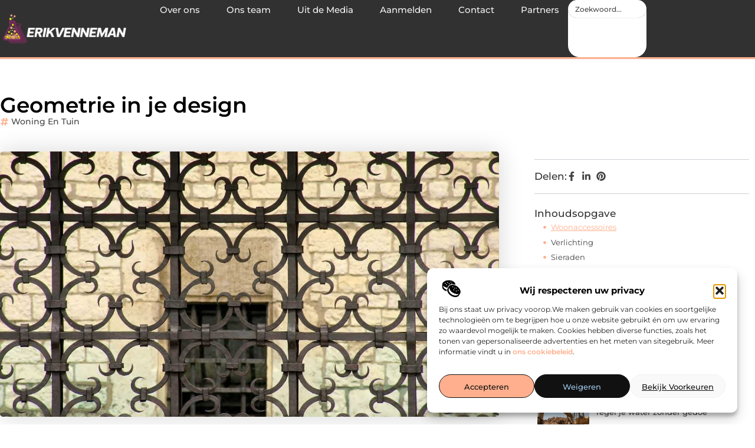

--- FILE ---
content_type: text/html; charset=UTF-8
request_url: https://www.erikvenneman.nl/geometrie-in-je-design/
body_size: 34964
content:
<!doctype html>
<html lang="nl-NL" prefix="og: https://ogp.me/ns#">
<head>
	<meta charset="UTF-8">
	<meta name="viewport" content="width=device-width, initial-scale=1">
	<link rel="profile" href="https://gmpg.org/xfn/11">
		<style>img:is([sizes="auto" i], [sizes^="auto," i]) { contain-intrinsic-size: 3000px 1500px }</style>
	
<!-- Search Engine Optimization door Rank Math - https://rankmath.com/ -->
<title>Geometrie in je design &bull; Erikvenneman</title>
<meta name="description" content="Vierkanten, rechthoeken, cirkels en driehoeken zijn doorgaans zeer geliefde vormen in moderne interieurs. Geometrie maakt het interieur namelijk"/>
<meta name="robots" content="follow, index, max-snippet:-1, max-video-preview:-1, max-image-preview:large"/>
<link rel="canonical" href="https://www.erikvenneman.nl/geometrie-in-je-design/" />
<meta property="og:locale" content="nl_NL" />
<meta property="og:type" content="article" />
<meta property="og:title" content="Geometrie in je design &bull; Erikvenneman" />
<meta property="og:description" content="Vierkanten, rechthoeken, cirkels en driehoeken zijn doorgaans zeer geliefde vormen in moderne interieurs. Geometrie maakt het interieur namelijk" />
<meta property="og:url" content="https://www.erikvenneman.nl/geometrie-in-je-design/" />
<meta property="og:site_name" content="Erikvenneman" />
<meta property="article:tag" content="Design" />
<meta property="article:tag" content="Geometrie" />
<meta property="article:tag" content="Wandpanelen" />
<meta property="article:section" content="Woning en Tuin" />
<meta property="og:image" content="https://www.erikvenneman.nl/wp-content/uploads/2021/07/trellis-3518974_1280.jpg" />
<meta property="og:image:secure_url" content="https://www.erikvenneman.nl/wp-content/uploads/2021/07/trellis-3518974_1280.jpg" />
<meta property="og:image:width" content="1200" />
<meta property="og:image:height" content="800" />
<meta property="og:image:alt" content="Geometrie in je design" />
<meta property="og:image:type" content="image/jpeg" />
<meta property="article:published_time" content="2021-07-19T12:27:16+00:00" />
<meta name="twitter:card" content="summary_large_image" />
<meta name="twitter:title" content="Geometrie in je design &bull; Erikvenneman" />
<meta name="twitter:description" content="Vierkanten, rechthoeken, cirkels en driehoeken zijn doorgaans zeer geliefde vormen in moderne interieurs. Geometrie maakt het interieur namelijk" />
<meta name="twitter:image" content="https://www.erikvenneman.nl/wp-content/uploads/2021/07/trellis-3518974_1280.jpg" />
<script type="application/ld+json" class="rank-math-schema">{"@context":"https://schema.org","@graph":[{"@type":"Organization","@id":"https://www.erikvenneman.nl/#organization","name":"erikvenneman","url":"https://www.erikvenneman.nl","logo":{"@type":"ImageObject","@id":"https://www.erikvenneman.nl/#logo","url":"https://www.erikvenneman.nl/wp-content/uploads/2021/09/cropped-1.erikvenneman.nl-Logo-355x159px.png","contentUrl":"https://www.erikvenneman.nl/wp-content/uploads/2021/09/cropped-1.erikvenneman.nl-Logo-355x159px.png","caption":"Erikvenneman","inLanguage":"nl-NL","width":"355","height":"86"}},{"@type":"WebSite","@id":"https://www.erikvenneman.nl/#website","url":"https://www.erikvenneman.nl","name":"Erikvenneman","alternateName":"erikvenneman.nl","publisher":{"@id":"https://www.erikvenneman.nl/#organization"},"inLanguage":"nl-NL"},{"@type":"ImageObject","@id":"https://www.erikvenneman.nl/wp-content/uploads/2021/07/trellis-3518974_1280.jpg","url":"https://www.erikvenneman.nl/wp-content/uploads/2021/07/trellis-3518974_1280.jpg","width":"1200","height":"800","inLanguage":"nl-NL"},{"@type":"BreadcrumbList","@id":"https://www.erikvenneman.nl/geometrie-in-je-design/#breadcrumb","itemListElement":[{"@type":"ListItem","position":"1","item":{"@id":"https://www.erikvenneman.nl/","name":"Home"}},{"@type":"ListItem","position":"2","item":{"@id":"https://www.erikvenneman.nl/geometrie-in-je-design/","name":"Geometrie in je design"}}]},{"@type":"WebPage","@id":"https://www.erikvenneman.nl/geometrie-in-je-design/#webpage","url":"https://www.erikvenneman.nl/geometrie-in-je-design/","name":"Geometrie in je design &bull; Erikvenneman","datePublished":"2021-07-19T12:27:16+00:00","dateModified":"2021-07-19T12:27:16+00:00","isPartOf":{"@id":"https://www.erikvenneman.nl/#website"},"primaryImageOfPage":{"@id":"https://www.erikvenneman.nl/wp-content/uploads/2021/07/trellis-3518974_1280.jpg"},"inLanguage":"nl-NL","breadcrumb":{"@id":"https://www.erikvenneman.nl/geometrie-in-je-design/#breadcrumb"}},{"@type":"Person","@id":"https://www.erikvenneman.nl/geometrie-in-je-design/#author","image":{"@type":"ImageObject","@id":"https://secure.gravatar.com/avatar/?s=96&amp;d=mm&amp;r=g","url":"https://secure.gravatar.com/avatar/?s=96&amp;d=mm&amp;r=g","inLanguage":"nl-NL"},"worksFor":{"@id":"https://www.erikvenneman.nl/#organization"}},{"@type":"BlogPosting","headline":"Geometrie in je design &bull; Erikvenneman","datePublished":"2021-07-19T12:27:16+00:00","dateModified":"2021-07-19T12:27:16+00:00","author":{"@id":"https://www.erikvenneman.nl/geometrie-in-je-design/#author"},"publisher":{"@id":"https://www.erikvenneman.nl/#organization"},"description":"Vierkanten, rechthoeken, cirkels en driehoeken zijn doorgaans zeer geliefde vormen in moderne interieurs. Geometrie maakt het interieur namelijk","name":"Geometrie in je design &bull; Erikvenneman","@id":"https://www.erikvenneman.nl/geometrie-in-je-design/#richSnippet","isPartOf":{"@id":"https://www.erikvenneman.nl/geometrie-in-je-design/#webpage"},"image":{"@id":"https://www.erikvenneman.nl/wp-content/uploads/2021/07/trellis-3518974_1280.jpg"},"inLanguage":"nl-NL","mainEntityOfPage":{"@id":"https://www.erikvenneman.nl/geometrie-in-je-design/#webpage"}}]}</script>
<!-- /Rank Math WordPress SEO plugin -->

<script>
window._wpemojiSettings = {"baseUrl":"https:\/\/s.w.org\/images\/core\/emoji\/16.0.1\/72x72\/","ext":".png","svgUrl":"https:\/\/s.w.org\/images\/core\/emoji\/16.0.1\/svg\/","svgExt":".svg","source":{"concatemoji":"https:\/\/www.erikvenneman.nl\/wp-includes\/js\/wp-emoji-release.min.js?ver=6.8.3"}};
/*! This file is auto-generated */
!function(s,n){var o,i,e;function c(e){try{var t={supportTests:e,timestamp:(new Date).valueOf()};sessionStorage.setItem(o,JSON.stringify(t))}catch(e){}}function p(e,t,n){e.clearRect(0,0,e.canvas.width,e.canvas.height),e.fillText(t,0,0);var t=new Uint32Array(e.getImageData(0,0,e.canvas.width,e.canvas.height).data),a=(e.clearRect(0,0,e.canvas.width,e.canvas.height),e.fillText(n,0,0),new Uint32Array(e.getImageData(0,0,e.canvas.width,e.canvas.height).data));return t.every(function(e,t){return e===a[t]})}function u(e,t){e.clearRect(0,0,e.canvas.width,e.canvas.height),e.fillText(t,0,0);for(var n=e.getImageData(16,16,1,1),a=0;a<n.data.length;a++)if(0!==n.data[a])return!1;return!0}function f(e,t,n,a){switch(t){case"flag":return n(e,"\ud83c\udff3\ufe0f\u200d\u26a7\ufe0f","\ud83c\udff3\ufe0f\u200b\u26a7\ufe0f")?!1:!n(e,"\ud83c\udde8\ud83c\uddf6","\ud83c\udde8\u200b\ud83c\uddf6")&&!n(e,"\ud83c\udff4\udb40\udc67\udb40\udc62\udb40\udc65\udb40\udc6e\udb40\udc67\udb40\udc7f","\ud83c\udff4\u200b\udb40\udc67\u200b\udb40\udc62\u200b\udb40\udc65\u200b\udb40\udc6e\u200b\udb40\udc67\u200b\udb40\udc7f");case"emoji":return!a(e,"\ud83e\udedf")}return!1}function g(e,t,n,a){var r="undefined"!=typeof WorkerGlobalScope&&self instanceof WorkerGlobalScope?new OffscreenCanvas(300,150):s.createElement("canvas"),o=r.getContext("2d",{willReadFrequently:!0}),i=(o.textBaseline="top",o.font="600 32px Arial",{});return e.forEach(function(e){i[e]=t(o,e,n,a)}),i}function t(e){var t=s.createElement("script");t.src=e,t.defer=!0,s.head.appendChild(t)}"undefined"!=typeof Promise&&(o="wpEmojiSettingsSupports",i=["flag","emoji"],n.supports={everything:!0,everythingExceptFlag:!0},e=new Promise(function(e){s.addEventListener("DOMContentLoaded",e,{once:!0})}),new Promise(function(t){var n=function(){try{var e=JSON.parse(sessionStorage.getItem(o));if("object"==typeof e&&"number"==typeof e.timestamp&&(new Date).valueOf()<e.timestamp+604800&&"object"==typeof e.supportTests)return e.supportTests}catch(e){}return null}();if(!n){if("undefined"!=typeof Worker&&"undefined"!=typeof OffscreenCanvas&&"undefined"!=typeof URL&&URL.createObjectURL&&"undefined"!=typeof Blob)try{var e="postMessage("+g.toString()+"("+[JSON.stringify(i),f.toString(),p.toString(),u.toString()].join(",")+"));",a=new Blob([e],{type:"text/javascript"}),r=new Worker(URL.createObjectURL(a),{name:"wpTestEmojiSupports"});return void(r.onmessage=function(e){c(n=e.data),r.terminate(),t(n)})}catch(e){}c(n=g(i,f,p,u))}t(n)}).then(function(e){for(var t in e)n.supports[t]=e[t],n.supports.everything=n.supports.everything&&n.supports[t],"flag"!==t&&(n.supports.everythingExceptFlag=n.supports.everythingExceptFlag&&n.supports[t]);n.supports.everythingExceptFlag=n.supports.everythingExceptFlag&&!n.supports.flag,n.DOMReady=!1,n.readyCallback=function(){n.DOMReady=!0}}).then(function(){return e}).then(function(){var e;n.supports.everything||(n.readyCallback(),(e=n.source||{}).concatemoji?t(e.concatemoji):e.wpemoji&&e.twemoji&&(t(e.twemoji),t(e.wpemoji)))}))}((window,document),window._wpemojiSettings);
</script>
<link rel='stylesheet' id='colorboxstyle-css' href='https://www.erikvenneman.nl/wp-content/plugins/link-library/colorbox/colorbox.css?ver=6.8.3' media='all' />
<style id='wp-emoji-styles-inline-css'>

	img.wp-smiley, img.emoji {
		display: inline !important;
		border: none !important;
		box-shadow: none !important;
		height: 1em !important;
		width: 1em !important;
		margin: 0 0.07em !important;
		vertical-align: -0.1em !important;
		background: none !important;
		padding: 0 !important;
	}
</style>
<link rel='stylesheet' id='wp-block-library-css' href='https://www.erikvenneman.nl/wp-includes/css/dist/block-library/style.min.css?ver=6.8.3' media='all' />
<style id='global-styles-inline-css'>
:root{--wp--preset--aspect-ratio--square: 1;--wp--preset--aspect-ratio--4-3: 4/3;--wp--preset--aspect-ratio--3-4: 3/4;--wp--preset--aspect-ratio--3-2: 3/2;--wp--preset--aspect-ratio--2-3: 2/3;--wp--preset--aspect-ratio--16-9: 16/9;--wp--preset--aspect-ratio--9-16: 9/16;--wp--preset--color--black: #000000;--wp--preset--color--cyan-bluish-gray: #abb8c3;--wp--preset--color--white: #ffffff;--wp--preset--color--pale-pink: #f78da7;--wp--preset--color--vivid-red: #cf2e2e;--wp--preset--color--luminous-vivid-orange: #ff6900;--wp--preset--color--luminous-vivid-amber: #fcb900;--wp--preset--color--light-green-cyan: #7bdcb5;--wp--preset--color--vivid-green-cyan: #00d084;--wp--preset--color--pale-cyan-blue: #8ed1fc;--wp--preset--color--vivid-cyan-blue: #0693e3;--wp--preset--color--vivid-purple: #9b51e0;--wp--preset--gradient--vivid-cyan-blue-to-vivid-purple: linear-gradient(135deg,rgba(6,147,227,1) 0%,rgb(155,81,224) 100%);--wp--preset--gradient--light-green-cyan-to-vivid-green-cyan: linear-gradient(135deg,rgb(122,220,180) 0%,rgb(0,208,130) 100%);--wp--preset--gradient--luminous-vivid-amber-to-luminous-vivid-orange: linear-gradient(135deg,rgba(252,185,0,1) 0%,rgba(255,105,0,1) 100%);--wp--preset--gradient--luminous-vivid-orange-to-vivid-red: linear-gradient(135deg,rgba(255,105,0,1) 0%,rgb(207,46,46) 100%);--wp--preset--gradient--very-light-gray-to-cyan-bluish-gray: linear-gradient(135deg,rgb(238,238,238) 0%,rgb(169,184,195) 100%);--wp--preset--gradient--cool-to-warm-spectrum: linear-gradient(135deg,rgb(74,234,220) 0%,rgb(151,120,209) 20%,rgb(207,42,186) 40%,rgb(238,44,130) 60%,rgb(251,105,98) 80%,rgb(254,248,76) 100%);--wp--preset--gradient--blush-light-purple: linear-gradient(135deg,rgb(255,206,236) 0%,rgb(152,150,240) 100%);--wp--preset--gradient--blush-bordeaux: linear-gradient(135deg,rgb(254,205,165) 0%,rgb(254,45,45) 50%,rgb(107,0,62) 100%);--wp--preset--gradient--luminous-dusk: linear-gradient(135deg,rgb(255,203,112) 0%,rgb(199,81,192) 50%,rgb(65,88,208) 100%);--wp--preset--gradient--pale-ocean: linear-gradient(135deg,rgb(255,245,203) 0%,rgb(182,227,212) 50%,rgb(51,167,181) 100%);--wp--preset--gradient--electric-grass: linear-gradient(135deg,rgb(202,248,128) 0%,rgb(113,206,126) 100%);--wp--preset--gradient--midnight: linear-gradient(135deg,rgb(2,3,129) 0%,rgb(40,116,252) 100%);--wp--preset--font-size--small: 13px;--wp--preset--font-size--medium: 20px;--wp--preset--font-size--large: 36px;--wp--preset--font-size--x-large: 42px;--wp--preset--spacing--20: 0.44rem;--wp--preset--spacing--30: 0.67rem;--wp--preset--spacing--40: 1rem;--wp--preset--spacing--50: 1.5rem;--wp--preset--spacing--60: 2.25rem;--wp--preset--spacing--70: 3.38rem;--wp--preset--spacing--80: 5.06rem;--wp--preset--shadow--natural: 6px 6px 9px rgba(0, 0, 0, 0.2);--wp--preset--shadow--deep: 12px 12px 50px rgba(0, 0, 0, 0.4);--wp--preset--shadow--sharp: 6px 6px 0px rgba(0, 0, 0, 0.2);--wp--preset--shadow--outlined: 6px 6px 0px -3px rgba(255, 255, 255, 1), 6px 6px rgba(0, 0, 0, 1);--wp--preset--shadow--crisp: 6px 6px 0px rgba(0, 0, 0, 1);}:root { --wp--style--global--content-size: 800px;--wp--style--global--wide-size: 1200px; }:where(body) { margin: 0; }.wp-site-blocks > .alignleft { float: left; margin-right: 2em; }.wp-site-blocks > .alignright { float: right; margin-left: 2em; }.wp-site-blocks > .aligncenter { justify-content: center; margin-left: auto; margin-right: auto; }:where(.wp-site-blocks) > * { margin-block-start: 24px; margin-block-end: 0; }:where(.wp-site-blocks) > :first-child { margin-block-start: 0; }:where(.wp-site-blocks) > :last-child { margin-block-end: 0; }:root { --wp--style--block-gap: 24px; }:root :where(.is-layout-flow) > :first-child{margin-block-start: 0;}:root :where(.is-layout-flow) > :last-child{margin-block-end: 0;}:root :where(.is-layout-flow) > *{margin-block-start: 24px;margin-block-end: 0;}:root :where(.is-layout-constrained) > :first-child{margin-block-start: 0;}:root :where(.is-layout-constrained) > :last-child{margin-block-end: 0;}:root :where(.is-layout-constrained) > *{margin-block-start: 24px;margin-block-end: 0;}:root :where(.is-layout-flex){gap: 24px;}:root :where(.is-layout-grid){gap: 24px;}.is-layout-flow > .alignleft{float: left;margin-inline-start: 0;margin-inline-end: 2em;}.is-layout-flow > .alignright{float: right;margin-inline-start: 2em;margin-inline-end: 0;}.is-layout-flow > .aligncenter{margin-left: auto !important;margin-right: auto !important;}.is-layout-constrained > .alignleft{float: left;margin-inline-start: 0;margin-inline-end: 2em;}.is-layout-constrained > .alignright{float: right;margin-inline-start: 2em;margin-inline-end: 0;}.is-layout-constrained > .aligncenter{margin-left: auto !important;margin-right: auto !important;}.is-layout-constrained > :where(:not(.alignleft):not(.alignright):not(.alignfull)){max-width: var(--wp--style--global--content-size);margin-left: auto !important;margin-right: auto !important;}.is-layout-constrained > .alignwide{max-width: var(--wp--style--global--wide-size);}body .is-layout-flex{display: flex;}.is-layout-flex{flex-wrap: wrap;align-items: center;}.is-layout-flex > :is(*, div){margin: 0;}body .is-layout-grid{display: grid;}.is-layout-grid > :is(*, div){margin: 0;}body{padding-top: 0px;padding-right: 0px;padding-bottom: 0px;padding-left: 0px;}a:where(:not(.wp-element-button)){text-decoration: underline;}:root :where(.wp-element-button, .wp-block-button__link){background-color: #32373c;border-width: 0;color: #fff;font-family: inherit;font-size: inherit;line-height: inherit;padding: calc(0.667em + 2px) calc(1.333em + 2px);text-decoration: none;}.has-black-color{color: var(--wp--preset--color--black) !important;}.has-cyan-bluish-gray-color{color: var(--wp--preset--color--cyan-bluish-gray) !important;}.has-white-color{color: var(--wp--preset--color--white) !important;}.has-pale-pink-color{color: var(--wp--preset--color--pale-pink) !important;}.has-vivid-red-color{color: var(--wp--preset--color--vivid-red) !important;}.has-luminous-vivid-orange-color{color: var(--wp--preset--color--luminous-vivid-orange) !important;}.has-luminous-vivid-amber-color{color: var(--wp--preset--color--luminous-vivid-amber) !important;}.has-light-green-cyan-color{color: var(--wp--preset--color--light-green-cyan) !important;}.has-vivid-green-cyan-color{color: var(--wp--preset--color--vivid-green-cyan) !important;}.has-pale-cyan-blue-color{color: var(--wp--preset--color--pale-cyan-blue) !important;}.has-vivid-cyan-blue-color{color: var(--wp--preset--color--vivid-cyan-blue) !important;}.has-vivid-purple-color{color: var(--wp--preset--color--vivid-purple) !important;}.has-black-background-color{background-color: var(--wp--preset--color--black) !important;}.has-cyan-bluish-gray-background-color{background-color: var(--wp--preset--color--cyan-bluish-gray) !important;}.has-white-background-color{background-color: var(--wp--preset--color--white) !important;}.has-pale-pink-background-color{background-color: var(--wp--preset--color--pale-pink) !important;}.has-vivid-red-background-color{background-color: var(--wp--preset--color--vivid-red) !important;}.has-luminous-vivid-orange-background-color{background-color: var(--wp--preset--color--luminous-vivid-orange) !important;}.has-luminous-vivid-amber-background-color{background-color: var(--wp--preset--color--luminous-vivid-amber) !important;}.has-light-green-cyan-background-color{background-color: var(--wp--preset--color--light-green-cyan) !important;}.has-vivid-green-cyan-background-color{background-color: var(--wp--preset--color--vivid-green-cyan) !important;}.has-pale-cyan-blue-background-color{background-color: var(--wp--preset--color--pale-cyan-blue) !important;}.has-vivid-cyan-blue-background-color{background-color: var(--wp--preset--color--vivid-cyan-blue) !important;}.has-vivid-purple-background-color{background-color: var(--wp--preset--color--vivid-purple) !important;}.has-black-border-color{border-color: var(--wp--preset--color--black) !important;}.has-cyan-bluish-gray-border-color{border-color: var(--wp--preset--color--cyan-bluish-gray) !important;}.has-white-border-color{border-color: var(--wp--preset--color--white) !important;}.has-pale-pink-border-color{border-color: var(--wp--preset--color--pale-pink) !important;}.has-vivid-red-border-color{border-color: var(--wp--preset--color--vivid-red) !important;}.has-luminous-vivid-orange-border-color{border-color: var(--wp--preset--color--luminous-vivid-orange) !important;}.has-luminous-vivid-amber-border-color{border-color: var(--wp--preset--color--luminous-vivid-amber) !important;}.has-light-green-cyan-border-color{border-color: var(--wp--preset--color--light-green-cyan) !important;}.has-vivid-green-cyan-border-color{border-color: var(--wp--preset--color--vivid-green-cyan) !important;}.has-pale-cyan-blue-border-color{border-color: var(--wp--preset--color--pale-cyan-blue) !important;}.has-vivid-cyan-blue-border-color{border-color: var(--wp--preset--color--vivid-cyan-blue) !important;}.has-vivid-purple-border-color{border-color: var(--wp--preset--color--vivid-purple) !important;}.has-vivid-cyan-blue-to-vivid-purple-gradient-background{background: var(--wp--preset--gradient--vivid-cyan-blue-to-vivid-purple) !important;}.has-light-green-cyan-to-vivid-green-cyan-gradient-background{background: var(--wp--preset--gradient--light-green-cyan-to-vivid-green-cyan) !important;}.has-luminous-vivid-amber-to-luminous-vivid-orange-gradient-background{background: var(--wp--preset--gradient--luminous-vivid-amber-to-luminous-vivid-orange) !important;}.has-luminous-vivid-orange-to-vivid-red-gradient-background{background: var(--wp--preset--gradient--luminous-vivid-orange-to-vivid-red) !important;}.has-very-light-gray-to-cyan-bluish-gray-gradient-background{background: var(--wp--preset--gradient--very-light-gray-to-cyan-bluish-gray) !important;}.has-cool-to-warm-spectrum-gradient-background{background: var(--wp--preset--gradient--cool-to-warm-spectrum) !important;}.has-blush-light-purple-gradient-background{background: var(--wp--preset--gradient--blush-light-purple) !important;}.has-blush-bordeaux-gradient-background{background: var(--wp--preset--gradient--blush-bordeaux) !important;}.has-luminous-dusk-gradient-background{background: var(--wp--preset--gradient--luminous-dusk) !important;}.has-pale-ocean-gradient-background{background: var(--wp--preset--gradient--pale-ocean) !important;}.has-electric-grass-gradient-background{background: var(--wp--preset--gradient--electric-grass) !important;}.has-midnight-gradient-background{background: var(--wp--preset--gradient--midnight) !important;}.has-small-font-size{font-size: var(--wp--preset--font-size--small) !important;}.has-medium-font-size{font-size: var(--wp--preset--font-size--medium) !important;}.has-large-font-size{font-size: var(--wp--preset--font-size--large) !important;}.has-x-large-font-size{font-size: var(--wp--preset--font-size--x-large) !important;}
:root :where(.wp-block-pullquote){font-size: 1.5em;line-height: 1.6;}
</style>
<link rel='stylesheet' id='thumbs_rating_styles-css' href='https://www.erikvenneman.nl/wp-content/plugins/link-library/upvote-downvote/css/style.css?ver=1.0.0' media='all' />
<link rel='stylesheet' id='scriptlesssocialsharing-css' href='https://www.erikvenneman.nl/wp-content/plugins/scriptless-social-sharing/includes/css/scriptlesssocialsharing-style.css?ver=3.3.1' media='all' />
<style id='scriptlesssocialsharing-inline-css'>
.scriptlesssocialsharing__buttons a.button { padding: 12px; flex: 1; }@media only screen and (max-width: 767px) { .scriptlesssocialsharing .sss-name { position: absolute; clip: rect(1px, 1px, 1px, 1px); height: 1px; width: 1px; border: 0; overflow: hidden; } }
</style>
<link rel='stylesheet' id='cmplz-general-css' href='https://www.erikvenneman.nl/wp-content/plugins/complianz-gdpr/assets/css/cookieblocker.min.css?ver=1741706570' media='all' />
<link rel='stylesheet' id='hello-elementor-css' href='https://www.erikvenneman.nl/wp-content/themes/hello-elementor/style.min.css?ver=3.3.0' media='all' />
<link rel='stylesheet' id='hello-elementor-theme-style-css' href='https://www.erikvenneman.nl/wp-content/themes/hello-elementor/theme.min.css?ver=3.3.0' media='all' />
<link rel='stylesheet' id='hello-elementor-header-footer-css' href='https://www.erikvenneman.nl/wp-content/themes/hello-elementor/header-footer.min.css?ver=3.3.0' media='all' />
<link rel='stylesheet' id='elementor-frontend-css' href='https://www.erikvenneman.nl/wp-content/plugins/elementor/assets/css/frontend.min.css?ver=3.34.2' media='all' />
<link rel='stylesheet' id='elementor-post-5273-css' href='https://www.erikvenneman.nl/wp-content/uploads/elementor/css/post-5273.css?ver=1769027628' media='all' />
<link rel='stylesheet' id='e-animation-grow-css' href='https://www.erikvenneman.nl/wp-content/plugins/elementor/assets/lib/animations/styles/e-animation-grow.min.css?ver=3.34.2' media='all' />
<link rel='stylesheet' id='widget-image-css' href='https://www.erikvenneman.nl/wp-content/plugins/elementor/assets/css/widget-image.min.css?ver=3.34.2' media='all' />
<link rel='stylesheet' id='widget-nav-menu-css' href='https://www.erikvenneman.nl/wp-content/plugins/elementor-pro/assets/css/widget-nav-menu.min.css?ver=3.28.3' media='all' />
<link rel='stylesheet' id='widget-search-css' href='https://www.erikvenneman.nl/wp-content/plugins/elementor-pro/assets/css/widget-search.min.css?ver=3.28.3' media='all' />
<link rel='stylesheet' id='e-animation-wobble-vertical-css' href='https://www.erikvenneman.nl/wp-content/plugins/elementor/assets/lib/animations/styles/e-animation-wobble-vertical.min.css?ver=3.34.2' media='all' />
<link rel='stylesheet' id='e-animation-fadeIn-css' href='https://www.erikvenneman.nl/wp-content/plugins/elementor/assets/lib/animations/styles/fadeIn.min.css?ver=3.34.2' media='all' />
<link rel='stylesheet' id='e-motion-fx-css' href='https://www.erikvenneman.nl/wp-content/plugins/elementor-pro/assets/css/modules/motion-fx.min.css?ver=3.28.3' media='all' />
<link rel='stylesheet' id='e-sticky-css' href='https://www.erikvenneman.nl/wp-content/plugins/elementor-pro/assets/css/modules/sticky.min.css?ver=3.28.3' media='all' />
<link rel='stylesheet' id='widget-heading-css' href='https://www.erikvenneman.nl/wp-content/plugins/elementor/assets/css/widget-heading.min.css?ver=3.34.2' media='all' />
<link rel='stylesheet' id='swiper-css' href='https://www.erikvenneman.nl/wp-content/plugins/elementor/assets/lib/swiper/v8/css/swiper.min.css?ver=8.4.5' media='all' />
<link rel='stylesheet' id='e-swiper-css' href='https://www.erikvenneman.nl/wp-content/plugins/elementor/assets/css/conditionals/e-swiper.min.css?ver=3.34.2' media='all' />
<link rel='stylesheet' id='widget-post-info-css' href='https://www.erikvenneman.nl/wp-content/plugins/elementor-pro/assets/css/widget-post-info.min.css?ver=3.28.3' media='all' />
<link rel='stylesheet' id='widget-icon-list-css' href='https://www.erikvenneman.nl/wp-content/plugins/elementor/assets/css/widget-icon-list.min.css?ver=3.34.2' media='all' />
<link rel='stylesheet' id='widget-table-of-contents-css' href='https://www.erikvenneman.nl/wp-content/plugins/elementor-pro/assets/css/widget-table-of-contents.min.css?ver=3.28.3' media='all' />
<link rel='stylesheet' id='widget-posts-css' href='https://www.erikvenneman.nl/wp-content/plugins/elementor-pro/assets/css/widget-posts.min.css?ver=3.28.3' media='all' />
<link rel='stylesheet' id='widget-post-navigation-css' href='https://www.erikvenneman.nl/wp-content/plugins/elementor-pro/assets/css/widget-post-navigation.min.css?ver=3.28.3' media='all' />
<link rel='stylesheet' id='widget-loop-common-css' href='https://www.erikvenneman.nl/wp-content/plugins/elementor-pro/assets/css/widget-loop-common.min.css?ver=3.28.3' media='all' />
<link rel='stylesheet' id='widget-loop-grid-css' href='https://www.erikvenneman.nl/wp-content/plugins/elementor-pro/assets/css/widget-loop-grid.min.css?ver=3.28.3' media='all' />
<link rel='stylesheet' id='elementor-post-5432-css' href='https://www.erikvenneman.nl/wp-content/uploads/elementor/css/post-5432.css?ver=1769027629' media='all' />
<link rel='stylesheet' id='elementor-post-5435-css' href='https://www.erikvenneman.nl/wp-content/uploads/elementor/css/post-5435.css?ver=1769027629' media='all' />
<link rel='stylesheet' id='elementor-post-5439-css' href='https://www.erikvenneman.nl/wp-content/uploads/elementor/css/post-5439.css?ver=1769027629' media='all' />
<link rel='stylesheet' id='elementor-gf-local-montserrat-css' href='https://www.erikvenneman.nl/wp-content/uploads/elementor/google-fonts/css/montserrat.css?ver=1742221998' media='all' />
<script src="https://www.erikvenneman.nl/wp-includes/js/jquery/jquery.min.js?ver=3.7.1" id="jquery-core-js"></script>
<script src="https://www.erikvenneman.nl/wp-includes/js/jquery/jquery-migrate.min.js?ver=3.4.1" id="jquery-migrate-js"></script>
<script src="https://www.erikvenneman.nl/wp-content/plugins/link-library/colorbox/jquery.colorbox-min.js?ver=1.3.9" id="colorbox-js"></script>
<script id="thumbs_rating_scripts-js-extra">
var thumbs_rating_ajax = {"ajax_url":"https:\/\/www.erikvenneman.nl\/wp-admin\/admin-ajax.php","nonce":"01aa2fe5bf"};
</script>
<script src="https://www.erikvenneman.nl/wp-content/plugins/link-library/upvote-downvote/js/general.js?ver=4.0.1" id="thumbs_rating_scripts-js"></script>
<link rel="https://api.w.org/" href="https://www.erikvenneman.nl/wp-json/" /><link rel="alternate" title="JSON" type="application/json" href="https://www.erikvenneman.nl/wp-json/wp/v2/posts/1302" /><link rel="EditURI" type="application/rsd+xml" title="RSD" href="https://www.erikvenneman.nl/xmlrpc.php?rsd" />
<meta name="generator" content="WordPress 6.8.3" />
<link rel='shortlink' href='https://www.erikvenneman.nl/?p=1302' />
<link rel="alternate" title="oEmbed (JSON)" type="application/json+oembed" href="https://www.erikvenneman.nl/wp-json/oembed/1.0/embed?url=https%3A%2F%2Fwww.erikvenneman.nl%2Fgeometrie-in-je-design%2F" />
<link rel="alternate" title="oEmbed (XML)" type="text/xml+oembed" href="https://www.erikvenneman.nl/wp-json/oembed/1.0/embed?url=https%3A%2F%2Fwww.erikvenneman.nl%2Fgeometrie-in-je-design%2F&#038;format=xml" />
<script type="text/javascript">//<![CDATA[
  function external_links_in_new_windows_loop() {
    if (!document.links) {
      document.links = document.getElementsByTagName('a');
    }
    var change_link = false;
    var force = '';
    var ignore = '';

    for (var t=0; t<document.links.length; t++) {
      var all_links = document.links[t];
      change_link = false;
      
      if(document.links[t].hasAttribute('onClick') == false) {
        // forced if the address starts with http (or also https), but does not link to the current domain
        if(all_links.href.search(/^http/) != -1 && all_links.href.search('www.erikvenneman.nl') == -1 && all_links.href.search(/^#/) == -1) {
          // console.log('Changed ' + all_links.href);
          change_link = true;
        }
          
        if(force != '' && all_links.href.search(force) != -1) {
          // forced
          // console.log('force ' + all_links.href);
          change_link = true;
        }
        
        if(ignore != '' && all_links.href.search(ignore) != -1) {
          // console.log('ignore ' + all_links.href);
          // ignored
          change_link = false;
        }

        if(change_link == true) {
          // console.log('Changed ' + all_links.href);
          document.links[t].setAttribute('onClick', 'javascript:window.open(\'' + all_links.href.replace(/'/g, '') + '\', \'_blank\', \'noopener\'); return false;');
          document.links[t].removeAttribute('target');
        }
      }
    }
  }
  
  // Load
  function external_links_in_new_windows_load(func)
  {  
    var oldonload = window.onload;
    if (typeof window.onload != 'function'){
      window.onload = func;
    } else {
      window.onload = function(){
        oldonload();
        func();
      }
    }
  }

  external_links_in_new_windows_load(external_links_in_new_windows_loop);
  //]]></script>

			<style>.cmplz-hidden {
					display: none !important;
				}</style><meta name="generator" content="Elementor 3.34.2; features: e_font_icon_svg, additional_custom_breakpoints; settings: css_print_method-external, google_font-enabled, font_display-swap">
			<style>
				.e-con.e-parent:nth-of-type(n+4):not(.e-lazyloaded):not(.e-no-lazyload),
				.e-con.e-parent:nth-of-type(n+4):not(.e-lazyloaded):not(.e-no-lazyload) * {
					background-image: none !important;
				}
				@media screen and (max-height: 1024px) {
					.e-con.e-parent:nth-of-type(n+3):not(.e-lazyloaded):not(.e-no-lazyload),
					.e-con.e-parent:nth-of-type(n+3):not(.e-lazyloaded):not(.e-no-lazyload) * {
						background-image: none !important;
					}
				}
				@media screen and (max-height: 640px) {
					.e-con.e-parent:nth-of-type(n+2):not(.e-lazyloaded):not(.e-no-lazyload),
					.e-con.e-parent:nth-of-type(n+2):not(.e-lazyloaded):not(.e-no-lazyload) * {
						background-image: none !important;
					}
				}
			</style>
			<link rel="icon" href="https://www.erikvenneman.nl/wp-content/uploads/2021/09/cropped-0.erikvenneman.nl-icon-150x150-px-32x32.png" sizes="32x32" />
<link rel="icon" href="https://www.erikvenneman.nl/wp-content/uploads/2021/09/cropped-0.erikvenneman.nl-icon-150x150-px-192x192.png" sizes="192x192" />
<link rel="apple-touch-icon" href="https://www.erikvenneman.nl/wp-content/uploads/2021/09/cropped-0.erikvenneman.nl-icon-150x150-px-180x180.png" />
<meta name="msapplication-TileImage" content="https://www.erikvenneman.nl/wp-content/uploads/2021/09/cropped-0.erikvenneman.nl-icon-150x150-px-270x270.png" />
</head>
<body data-rsssl=1 data-cmplz=1 class="wp-singular post-template-default single single-post postid-1302 single-format-standard wp-custom-logo wp-embed-responsive wp-theme-hello-elementor theme-default elementor-default elementor-template-full-width elementor-kit-5273 elementor-page-5439">


<a class="skip-link screen-reader-text" href="#content">Ga naar de inhoud</a>

		<header data-elementor-type="header" data-elementor-id="5432" class="elementor elementor-5432 elementor-location-header" data-elementor-post-type="elementor_library">
			<header class="elementor-element elementor-element-4b1edcea top e-flex e-con-boxed e-con e-parent" data-id="4b1edcea" data-element_type="container" data-settings="{&quot;background_background&quot;:&quot;classic&quot;,&quot;sticky&quot;:&quot;top&quot;,&quot;sticky_on&quot;:[&quot;desktop&quot;,&quot;tablet&quot;,&quot;mobile&quot;],&quot;sticky_offset&quot;:0,&quot;sticky_effects_offset&quot;:0,&quot;sticky_anchor_link_offset&quot;:0}">
					<div class="e-con-inner">
				<div class="elementor-element elementor-element-7d2ae46e elementor-widget__width-initial elementor-widget elementor-widget-theme-site-logo elementor-widget-image" data-id="7d2ae46e" data-element_type="widget" data-widget_type="theme-site-logo.default">
				<div class="elementor-widget-container">
											<a href="https://www.erikvenneman.nl">
			<img width="250" height="83" src="https://www.erikvenneman.nl/wp-content/uploads/2021/09/3.erikvenneman.nl250x83px.png" class="elementor-animation-grow attachment-full size-full wp-image-1403" alt="" />				</a>
											</div>
				</div>
		<nav class="elementor-element elementor-element-7afb9bc9 e-con-full e-flex e-con e-child" data-id="7afb9bc9" data-element_type="container">
				<div class="elementor-element elementor-element-3f8d4b0b elementor-nav-menu--stretch elementor-nav-menu__align-center elementor-nav-menu--dropdown-tablet elementor-nav-menu__text-align-aside elementor-nav-menu--toggle elementor-nav-menu--burger elementor-widget elementor-widget-nav-menu" data-id="3f8d4b0b" data-element_type="widget" data-settings="{&quot;full_width&quot;:&quot;stretch&quot;,&quot;layout&quot;:&quot;horizontal&quot;,&quot;submenu_icon&quot;:{&quot;value&quot;:&quot;&lt;svg class=\&quot;e-font-icon-svg e-fas-caret-down\&quot; viewBox=\&quot;0 0 320 512\&quot; xmlns=\&quot;http:\/\/www.w3.org\/2000\/svg\&quot;&gt;&lt;path d=\&quot;M31.3 192h257.3c17.8 0 26.7 21.5 14.1 34.1L174.1 354.8c-7.8 7.8-20.5 7.8-28.3 0L17.2 226.1C4.6 213.5 13.5 192 31.3 192z\&quot;&gt;&lt;\/path&gt;&lt;\/svg&gt;&quot;,&quot;library&quot;:&quot;fa-solid&quot;},&quot;toggle&quot;:&quot;burger&quot;}" data-widget_type="nav-menu.default">
				<div class="elementor-widget-container">
								<nav aria-label="Menu" class="elementor-nav-menu--main elementor-nav-menu__container elementor-nav-menu--layout-horizontal e--pointer-background e--animation-fade">
				<ul id="menu-1-3f8d4b0b" class="elementor-nav-menu"><li class="menu-item menu-item-type-post_type menu-item-object-page menu-item-5406"><a href="https://www.erikvenneman.nl/over-ons/" class="elementor-item">Over ons</a></li>
<li class="menu-item menu-item-type-post_type menu-item-object-page menu-item-5407"><a href="https://www.erikvenneman.nl/ons-team/" class="elementor-item">Ons team</a></li>
<li class="menu-item menu-item-type-custom menu-item-object-custom menu-item-5414"><a href="https://www.erikvenneman.nl/category/media/" class="elementor-item">Uit de Media</a></li>
<li class="menu-item menu-item-type-post_type menu-item-object-page menu-item-5408"><a href="https://www.erikvenneman.nl/aanmelden/" class="elementor-item">Aanmelden</a></li>
<li class="menu-item menu-item-type-post_type menu-item-object-page menu-item-5409"><a href="https://www.erikvenneman.nl/contact/" class="elementor-item">Contact</a></li>
<li class="menu-item menu-item-type-post_type menu-item-object-page menu-item-5410"><a href="https://www.erikvenneman.nl/partners/" class="elementor-item">Partners</a></li>
</ul>			</nav>
					<div class="elementor-menu-toggle" role="button" tabindex="0" aria-label="Menu toggle" aria-expanded="false">
			<span class="elementor-menu-toggle__icon--open"><svg xmlns="http://www.w3.org/2000/svg" xmlns:xlink="http://www.w3.org/1999/xlink" id="Layer_1" x="0px" y="0px" viewBox="0 0 388.35 388.35" style="enable-background:new 0 0 388.35 388.35;" xml:space="preserve"><style type="text/css">	.st0{fill:url(#SVGID_1_);}	.st1{fill:url(#SVGID_2_);}	.st2{fill:url(#SVGID_3_);}	.st3{fill:url(#SVGID_4_);stroke:#A5692A;stroke-miterlimit:10;}	.st4{fill:url(#SVGID_5_);stroke:#A5692A;stroke-miterlimit:10;}	.st5{fill:url(#SVGID_6_);stroke:#A5692A;stroke-miterlimit:10;}</style><g>	<linearGradient id="SVGID_1_" gradientUnits="userSpaceOnUse" x1="128.1523" y1="371.9877" x2="172.8773" y2="249.1068">		<stop offset="0" style="stop-color:#7D326A"></stop>		<stop offset="0.6453" style="stop-color:#B6636F"></stop>	</linearGradient>	<path class="st0" d="M278.21,288.9H22.82c-12.21,0-22.14,9.71-22.14,21.65c0,11.94,9.93,21.65,22.14,21.65h255.39  c12.21,0,22.14-9.71,22.14-21.65C300.36,298.61,290.42,288.9,278.21,288.9z"></path>	<linearGradient id="SVGID_2_" gradientUnits="userSpaceOnUse" x1="167.0009" y1="270.2124" x2="222.0187" y2="119.0523">		<stop offset="0" style="stop-color:#7D326A"></stop>		<stop offset="0.6453" style="stop-color:#B6636F"></stop>	</linearGradient>	<path class="st1" d="M366.2,172.98H22.82c-12.21,0-22.14,9.71-22.14,21.65c0,11.94,9.93,21.65,22.14,21.65H366.2  c12.21,0,22.14-9.71,22.14-21.65C388.35,182.7,378.41,172.98,366.2,172.98z"></path>	<linearGradient id="SVGID_3_" gradientUnits="userSpaceOnUse" x1="128.1523" y1="140.1581" x2="172.8772" y2="17.2772">		<stop offset="0" style="stop-color:#7D326A"></stop>		<stop offset="0.6453" style="stop-color:#B6636F"></stop>	</linearGradient>	<path class="st2" d="M22.82,100.37h255.39c12.21,0,22.14-9.71,22.14-21.65s-9.93-21.65-22.14-21.65H22.82  c-12.21,0-22.14,9.71-22.14,21.65S10.61,100.37,22.82,100.37z"></path></g><g>	<linearGradient id="SVGID_4_" gradientUnits="userSpaceOnUse" x1="-70.3587" y1="-152.8568" x2="217.6196" y2="-152.8568">		<stop offset="0" style="stop-color:#A5692A"></stop>		<stop offset="0.5299" style="stop-color:#BA863B"></stop>		<stop offset="1" style="stop-color:#CDA24D"></stop>	</linearGradient>	<path class="st3" d="M-51.21-133.71h249.68c10.58,0,19.15-8.57,19.15-19.15v0c0-10.58-8.57-19.15-19.15-19.15H-51.21  c-10.58,0-19.15,8.57-19.15,19.15v0C-70.36-142.28-61.79-133.71-51.21-133.71z"></path>	<linearGradient id="SVGID_5_" gradientUnits="userSpaceOnUse" x1="-70.3587" y1="-268.7717" x2="313.6413" y2="-268.7717">		<stop offset="0" style="stop-color:#A5692A"></stop>		<stop offset="0.5299" style="stop-color:#BA863B"></stop>		<stop offset="1" style="stop-color:#CDA24D"></stop>	</linearGradient>	<path class="st4" d="M-51.21-249.62h345.7c10.58,0,19.15-8.57,19.15-19.15s-8.57-19.15-19.15-19.15h-345.7  c-10.58,0-19.15,8.57-19.15,19.15S-61.79-249.62-51.21-249.62z"></path>	<linearGradient id="SVGID_6_" gradientUnits="userSpaceOnUse" x1="-70.3587" y1="-384.6866" x2="217.6196" y2="-384.6866">		<stop offset="0" style="stop-color:#A5692A"></stop>		<stop offset="0.5299" style="stop-color:#BA863B"></stop>		<stop offset="1" style="stop-color:#CDA24D"></stop>	</linearGradient>	<path class="st5" d="M-51.21-365.54h249.68c10.58,0,19.15-8.57,19.15-19.15v0c0-10.58-8.57-19.15-19.15-19.15H-51.21  c-10.58,0-19.15,8.57-19.15,19.15v0C-70.36-374.11-61.79-365.54-51.21-365.54z"></path></g></svg></span><svg aria-hidden="true" role="presentation" class="elementor-menu-toggle__icon--close e-font-icon-svg e-eicon-close" viewBox="0 0 1000 1000" xmlns="http://www.w3.org/2000/svg"><path d="M742 167L500 408 258 167C246 154 233 150 217 150 196 150 179 158 167 167 154 179 150 196 150 212 150 229 154 242 171 254L408 500 167 742C138 771 138 800 167 829 196 858 225 858 254 829L496 587 738 829C750 842 767 846 783 846 800 846 817 842 829 829 842 817 846 804 846 783 846 767 842 750 829 737L588 500 833 258C863 229 863 200 833 171 804 137 775 137 742 167Z"></path></svg>		</div>
					<nav class="elementor-nav-menu--dropdown elementor-nav-menu__container" aria-hidden="true">
				<ul id="menu-2-3f8d4b0b" class="elementor-nav-menu"><li class="menu-item menu-item-type-post_type menu-item-object-page menu-item-5406"><a href="https://www.erikvenneman.nl/over-ons/" class="elementor-item" tabindex="-1">Over ons</a></li>
<li class="menu-item menu-item-type-post_type menu-item-object-page menu-item-5407"><a href="https://www.erikvenneman.nl/ons-team/" class="elementor-item" tabindex="-1">Ons team</a></li>
<li class="menu-item menu-item-type-custom menu-item-object-custom menu-item-5414"><a href="https://www.erikvenneman.nl/category/media/" class="elementor-item" tabindex="-1">Uit de Media</a></li>
<li class="menu-item menu-item-type-post_type menu-item-object-page menu-item-5408"><a href="https://www.erikvenneman.nl/aanmelden/" class="elementor-item" tabindex="-1">Aanmelden</a></li>
<li class="menu-item menu-item-type-post_type menu-item-object-page menu-item-5409"><a href="https://www.erikvenneman.nl/contact/" class="elementor-item" tabindex="-1">Contact</a></li>
<li class="menu-item menu-item-type-post_type menu-item-object-page menu-item-5410"><a href="https://www.erikvenneman.nl/partners/" class="elementor-item" tabindex="-1">Partners</a></li>
</ul>			</nav>
						</div>
				</div>
				<div class="elementor-element elementor-element-6a705adf elementor-widget__width-initial elementor-hidden-mobile elementor-widget elementor-widget-search" data-id="6a705adf" data-element_type="widget" data-settings="{&quot;submit_trigger&quot;:&quot;key_enter&quot;,&quot;pagination_type_options&quot;:&quot;none&quot;}" data-widget_type="search.default">
				<div class="elementor-widget-container">
							<search class="e-search hidden" role="search">
			<form class="e-search-form" action="https://www.erikvenneman.nl" method="get">

				
				<label class="e-search-label" for="search-6a705adf">
					<span class="elementor-screen-only">
						Zoeken					</span>
					<svg aria-hidden="true" class="e-font-icon-svg e-fas-search" viewBox="0 0 512 512" xmlns="http://www.w3.org/2000/svg"><path d="M505 442.7L405.3 343c-4.5-4.5-10.6-7-17-7H372c27.6-35.3 44-79.7 44-128C416 93.1 322.9 0 208 0S0 93.1 0 208s93.1 208 208 208c48.3 0 92.7-16.4 128-44v16.3c0 6.4 2.5 12.5 7 17l99.7 99.7c9.4 9.4 24.6 9.4 33.9 0l28.3-28.3c9.4-9.4 9.4-24.6.1-34zM208 336c-70.7 0-128-57.2-128-128 0-70.7 57.2-128 128-128 70.7 0 128 57.2 128 128 0 70.7-57.2 128-128 128z"></path></svg>				</label>

				<div class="e-search-input-wrapper">
					<input id="search-6a705adf" placeholder="Zoekwoord..." class="e-search-input" type="search" name="s" value="" autocomplete="on" role="combobox" aria-autocomplete="list" aria-expanded="false" aria-controls="results-6a705adf" aria-haspopup="listbox">
															<output id="results-6a705adf" class="e-search-results-container hide-loader" aria-live="polite" aria-atomic="true" aria-label="Resultaten voor zoekopdracht" tabindex="0">
						<div class="e-search-results"></div>
											</output>
									</div>
				
				
				<button class="e-search-submit elementor-screen-only " type="submit" aria-label="Zoeken">
					
									</button>
				<input type="hidden" name="e_search_props" value="6a705adf-5432">
			</form>
		</search>
						</div>
				</div>
				</nav>
				<div class="elementor-element elementor-element-26e0c257 elementor-view-framed elementor-widget__width-auto elementor-fixed elementor-shape-circle elementor-invisible elementor-widget elementor-widget-icon" data-id="26e0c257" data-element_type="widget" data-settings="{&quot;_position&quot;:&quot;fixed&quot;,&quot;motion_fx_motion_fx_scrolling&quot;:&quot;yes&quot;,&quot;motion_fx_opacity_effect&quot;:&quot;yes&quot;,&quot;motion_fx_opacity_range&quot;:{&quot;unit&quot;:&quot;%&quot;,&quot;size&quot;:&quot;&quot;,&quot;sizes&quot;:{&quot;start&quot;:0,&quot;end&quot;:45}},&quot;_animation&quot;:&quot;fadeIn&quot;,&quot;_animation_delay&quot;:200,&quot;motion_fx_opacity_direction&quot;:&quot;out-in&quot;,&quot;motion_fx_opacity_level&quot;:{&quot;unit&quot;:&quot;px&quot;,&quot;size&quot;:10,&quot;sizes&quot;:[]},&quot;motion_fx_devices&quot;:[&quot;desktop&quot;,&quot;tablet&quot;,&quot;mobile&quot;]}" data-widget_type="icon.default">
				<div class="elementor-widget-container">
							<div class="elementor-icon-wrapper">
			<a class="elementor-icon elementor-animation-wobble-vertical" href="#top">
			<svg aria-hidden="true" class="e-font-icon-svg e-fas-arrow-up" viewBox="0 0 448 512" xmlns="http://www.w3.org/2000/svg"><path d="M34.9 289.5l-22.2-22.2c-9.4-9.4-9.4-24.6 0-33.9L207 39c9.4-9.4 24.6-9.4 33.9 0l194.3 194.3c9.4 9.4 9.4 24.6 0 33.9L413 289.4c-9.5 9.5-25 9.3-34.3-.4L264 168.6V456c0 13.3-10.7 24-24 24h-32c-13.3 0-24-10.7-24-24V168.6L69.2 289.1c-9.3 9.8-24.8 10-34.3.4z"></path></svg>			</a>
		</div>
						</div>
				</div>
					</div>
				</header>
				</header>
				<div data-elementor-type="single-post" data-elementor-id="5439" class="elementor elementor-5439 elementor-location-single post-1302 post type-post status-publish format-standard has-post-thumbnail hentry category-woning-en-tuin tag-design tag-geometrie tag-wandpanelen" data-elementor-post-type="elementor_library">
			<main class="elementor-element elementor-element-465166d e-flex e-con-boxed e-con e-parent" data-id="465166d" data-element_type="container">
					<div class="e-con-inner">
		<article class="elementor-element elementor-element-1fc8026c e-con-full e-flex e-con e-child" data-id="1fc8026c" data-element_type="container">
				<div class="elementor-element elementor-element-2c8d39be elementor-widget elementor-widget-theme-post-title elementor-page-title elementor-widget-heading" data-id="2c8d39be" data-element_type="widget" data-widget_type="theme-post-title.default">
				<div class="elementor-widget-container">
					<h1 class="elementor-heading-title elementor-size-default">Geometrie in je design</h1>				</div>
				</div>
				<div class="elementor-element elementor-element-4f43ea5d elementor-align-left elementor-mobile-align-left elementor-widget elementor-widget-post-info" data-id="4f43ea5d" data-element_type="widget" data-widget_type="post-info.default">
				<div class="elementor-widget-container">
							<ul class="elementor-inline-items elementor-icon-list-items elementor-post-info">
								<li class="elementor-icon-list-item elementor-repeater-item-f7bd4a7 elementor-inline-item" itemprop="about">
										<span class="elementor-icon-list-icon">
								<svg aria-hidden="true" class="e-font-icon-svg e-fas-hashtag" viewBox="0 0 448 512" xmlns="http://www.w3.org/2000/svg"><path d="M440.667 182.109l7.143-40c1.313-7.355-4.342-14.109-11.813-14.109h-74.81l14.623-81.891C377.123 38.754 371.468 32 363.997 32h-40.632a12 12 0 0 0-11.813 9.891L296.175 128H197.54l14.623-81.891C213.477 38.754 207.822 32 200.35 32h-40.632a12 12 0 0 0-11.813 9.891L132.528 128H53.432a12 12 0 0 0-11.813 9.891l-7.143 40C33.163 185.246 38.818 192 46.289 192h74.81L98.242 320H19.146a12 12 0 0 0-11.813 9.891l-7.143 40C-1.123 377.246 4.532 384 12.003 384h74.81L72.19 465.891C70.877 473.246 76.532 480 84.003 480h40.632a12 12 0 0 0 11.813-9.891L151.826 384h98.634l-14.623 81.891C234.523 473.246 240.178 480 247.65 480h40.632a12 12 0 0 0 11.813-9.891L315.472 384h79.096a12 12 0 0 0 11.813-9.891l7.143-40c1.313-7.355-4.342-14.109-11.813-14.109h-74.81l22.857-128h79.096a12 12 0 0 0 11.813-9.891zM261.889 320h-98.634l22.857-128h98.634l-22.857 128z"></path></svg>							</span>
									<span class="elementor-icon-list-text elementor-post-info__item elementor-post-info__item--type-terms">
										<span class="elementor-post-info__terms-list">
				<a href="https://www.erikvenneman.nl/category/woning-en-tuin/" class="elementor-post-info__terms-list-item">Woning en Tuin</a>				</span>
					</span>
								</li>
				</ul>
						</div>
				</div>
				<div class="elementor-element elementor-element-46745e80 elementor-widget elementor-widget-theme-post-featured-image elementor-widget-image" data-id="46745e80" data-element_type="widget" data-widget_type="theme-post-featured-image.default">
				<div class="elementor-widget-container">
															<img width="1200" height="800" src="https://www.erikvenneman.nl/wp-content/uploads/2021/07/trellis-3518974_1280.jpg" class="attachment-full size-full wp-image-1303" alt="" srcset="https://www.erikvenneman.nl/wp-content/uploads/2021/07/trellis-3518974_1280.jpg 1200w, https://www.erikvenneman.nl/wp-content/uploads/2021/07/trellis-3518974_1280-300x200.jpg 300w, https://www.erikvenneman.nl/wp-content/uploads/2021/07/trellis-3518974_1280-1024x682.jpg 1024w, https://www.erikvenneman.nl/wp-content/uploads/2021/07/trellis-3518974_1280-768x512.jpg 768w" sizes="(max-width: 1200px) 100vw, 1200px" />															</div>
				</div>
				<div class="elementor-element elementor-element-28ad7d88 content elementor-widget elementor-widget-theme-post-content" data-id="28ad7d88" data-element_type="widget" data-widget_type="theme-post-content.default">
				<div class="elementor-widget-container">
					<table>
<tr>
<td style="vertical-align:top">
<p>Vierkanten, rechthoeken, cirkels en driehoeken zijn doorgaans zeer geliefde vormen in moderne interieurs. Geometrie maakt het interieur namelijk helderder &eacute;n aantrekkelijker. Daarnaast kan door gewaagde combinaties in kleur en vorm een spannend effect gecre&euml;erd worden.</p>
<h2>Woonaccessoires</h2>
<p>Met behulp van woonaccessoires kun je op eenvoudige wijze een bepaalde sfeer toevoegen aan je inrichting. Met geometrische <a href="https://wandpanelenhout.nl/" target="_blank" rel="noopener">wandpanelen van hout</a> ben je eigenlijk al verzekerd van een moderne en pittige uitstraling. Naast wandpanelen van hout is het ook mogelijk om geometrische kussens, tassen, spiegels, klokken, meubelstoffen, fotolijsten, enzovoorts toe te voegen aan jouw interieur.</p>
<h2>Verlichting</h2>
<p>In de nieuwe Tiffany lampen collectie is veel geometrie terug te vinden. Een strak geometrisch lijnenspel is namelijk altijd al in trek geweest binnen de moderne architectuur. Frank Lloyd Wright is misschien wel de bekendste moderne architecten die horizontale en verticale lijnen ingenieus met elkaar liet verbinden. Daarnaast kennen wij onze eigen Piet Mondriaan die de wiskundige vormen terug liet komen in de kust. Ge&iuml;nspireerd door deze kunstenaars van de geometrie heeft Tiffany een nieuwe lampencollectie uitgebracht, met geometrie in de hoofdrol. Deze strakke modellen zijn, met hun strakke en moderne look, compleet verschillend met de klassieke en nostalgische Tiffany collectie.</p>
<h2>Sieraden</h2>
<p>Tijdens het interbellum in de jaren &rsquo;20 en jaren &rsquo;30 heeft de Art Deco zich gemanifesteerd. Deze optimistische kunststijl met haar exotische motieven, monumentale vormen en geometrische patronen trekt vele mensen aan. Daarom ogen de sieraden in deze stijl modern, tijdloos &eacute;n stijlvol. Met andere woorden: sieraden met een magnifiek design.</p>
<p><img fetchpriority="high" fetchpriority="high" decoding="async" src="https://dlwebdesign.nl/wp-content/uploads/2021/07/trellis-3518974_1280.jpg" width="560" height="373" title="Geometrie in je design" alt="Geometrie in je design"></p>
</td>
</tr>
<tr>
<td><strong> <a href="https://wandpanelenhout.nl/" target="_blank" rel="noopener">https://wandpanelenhout.nl/</strong></a></td>
</tr>
</table>
<div class="scriptlesssocialsharing"><h3 class="scriptlesssocialsharing__heading">Goed artikel? Deel hem dan op:</h3><div class="scriptlesssocialsharing__buttons"><a class="button twitter" target="_blank" href="https://twitter.com/intent/tweet?text=Geometrie%20in%20je%20design&#038;url=https%3A%2F%2Fwww.erikvenneman.nl%2Fgeometrie-in-je-design%2F" rel="noopener noreferrer nofollow"><svg viewbox="0 0 512 512" class="scriptlesssocialsharing__icon twitter" fill="currentcolor" height="1em" width="1em" aria-hidden="true" focusable="false" role="img"><!--! Font Awesome Pro 6.4.2 by @fontawesome - https://fontawesome.com License - https://fontawesome.com/license (Commercial License) Copyright 2023 Fonticons, Inc. --><path d="M389.2 48h70.6L305.6 224.2 487 464H345L233.7 318.6 106.5 464H35.8L200.7 275.5 26.8 48H172.4L272.9 180.9 389.2 48zM364.4 421.8h39.1L151.1 88h-42L364.4 421.8z"></path></svg>
<span class="sss-name"><span class="screen-reader-text">Share on </span>X (Twitter)</span></a><a class="button facebook" target="_blank" href="https://www.facebook.com/sharer/sharer.php?u=https%3A%2F%2Fwww.erikvenneman.nl%2Fgeometrie-in-je-design%2F" rel="noopener noreferrer nofollow"><svg viewbox="0 0 512 512" class="scriptlesssocialsharing__icon facebook" fill="currentcolor" height="1em" width="1em" aria-hidden="true" focusable="false" role="img"><!-- Font Awesome Free 5.15.4 by @fontawesome - https://fontawesome.com License - https://fontawesome.com/license/free (Icons: CC BY 4.0, Fonts: SIL OFL 1.1, Code: MIT License) --><path d="M504 256C504 119 393 8 256 8S8 119 8 256c0 123.78 90.69 226.38 209.25 245V327.69h-63V256h63v-54.64c0-62.15 37-96.48 93.67-96.48 27.14 0 55.52 4.84 55.52 4.84v61h-31.28c-30.8 0-40.41 19.12-40.41 38.73V256h68.78l-11 71.69h-57.78V501C413.31 482.38 504 379.78 504 256z"></path></svg>
<span class="sss-name"><span class="screen-reader-text">Share on </span>Facebook</span></a><a class="button pinterest" target="_blank" href="https://pinterest.com/pin/create/button/?url=https%3A%2F%2Fwww.erikvenneman.nl%2Fgeometrie-in-je-design%2F&#038;media=https%3A%2F%2Fwww.erikvenneman.nl%2Fwp-content%2Fuploads%2F2021%2F07%2Ftrellis-3518974_1280-1024x682.jpg&#038;description=Geometrie%20in%20je%20design" rel="noopener noreferrer nofollow" data-pin-no-hover="true" data-pin-custom="true" data-pin-do="skip" data-pin-description="Geometrie in je design"><svg viewbox="0 0 496 512" class="scriptlesssocialsharing__icon pinterest" fill="currentcolor" height="1em" width="1em" aria-hidden="true" focusable="false" role="img"><!-- Font Awesome Free 5.15.4 by @fontawesome - https://fontawesome.com License - https://fontawesome.com/license/free (Icons: CC BY 4.0, Fonts: SIL OFL 1.1, Code: MIT License) --><path d="M496 256c0 137-111 248-248 248-25.6 0-50.2-3.9-73.4-11.1 10.1-16.5 25.2-43.5 30.8-65 3-11.6 15.4-59 15.4-59 8.1 15.4 31.7 28.5 56.8 28.5 74.8 0 128.7-68.8 128.7-154.3 0-81.9-66.9-143.2-152.9-143.2-107 0-163.9 71.8-163.9 150.1 0 36.4 19.4 81.7 50.3 96.1 4.7 2.2 7.2 1.2 8.3-3.3.8-3.4 5-20.3 6.9-28.1.6-2.5.3-4.7-1.7-7.1-10.1-12.5-18.3-35.3-18.3-56.6 0-54.7 41.4-107.6 112-107.6 60.9 0 103.6 41.5 103.6 100.9 0 67.1-33.9 113.6-78 113.6-24.3 0-42.6-20.1-36.7-44.8 7-29.5 20.5-61.3 20.5-82.6 0-19-10.2-34.9-31.4-34.9-24.9 0-44.9 25.7-44.9 60.2 0 22 7.4 36.8 7.4 36.8s-24.5 103.8-29 123.2c-5 21.4-3 51.6-.9 71.2C65.4 450.9 0 361.1 0 256 0 119 111 8 248 8s248 111 248 248z"></path></svg>
<span class="sss-name"><span class="screen-reader-text">Share on </span>Pinterest</span></a><a class="button linkedin" target="_blank" href="https://www.linkedin.com/shareArticle?mini=1&#038;url=https%3A%2F%2Fwww.erikvenneman.nl%2Fgeometrie-in-je-design%2F&#038;title=Geometrie%20in%20je%20design&#038;source=https%3A%2F%2Fwww.erikvenneman.nl" rel="noopener noreferrer nofollow"><svg viewbox="0 0 448 512" class="scriptlesssocialsharing__icon linkedin" fill="currentcolor" height="1em" width="1em" aria-hidden="true" focusable="false" role="img"><!-- Font Awesome Free 5.15.4 by @fontawesome - https://fontawesome.com License - https://fontawesome.com/license/free (Icons: CC BY 4.0, Fonts: SIL OFL 1.1, Code: MIT License) --><path d="M416 32H31.9C14.3 32 0 46.5 0 64.3v383.4C0 465.5 14.3 480 31.9 480H416c17.6 0 32-14.5 32-32.3V64.3c0-17.8-14.4-32.3-32-32.3zM135.4 416H69V202.2h66.5V416zm-33.2-243c-21.3 0-38.5-17.3-38.5-38.5S80.9 96 102.2 96c21.2 0 38.5 17.3 38.5 38.5 0 21.3-17.2 38.5-38.5 38.5zm282.1 243h-66.4V312c0-24.8-.5-56.7-34.5-56.7-34.6 0-39.9 27-39.9 54.9V416h-66.4V202.2h63.7v29.2h.9c8.9-16.8 30.6-34.5 62.9-34.5 67.2 0 79.7 44.3 79.7 101.9V416z"></path></svg>
<span class="sss-name"><span class="screen-reader-text">Share on </span>LinkedIn</span></a><a class="button email" href="mailto:?body=I%20read%20this%20post%20and%20wanted%20to%20share%20it%20with%20you.%20Here%27s%20the%20link%3A%20https%3A%2F%2Fwww.erikvenneman.nl%2Fgeometrie-in-je-design%2F&#038;subject=A%20post%20worth%20sharing%3A%20Geometrie%20in%20je%20design" rel="noopener noreferrer nofollow"><svg viewbox="0 0 512 512" class="scriptlesssocialsharing__icon email" fill="currentcolor" height="1em" width="1em" aria-hidden="true" focusable="false" role="img"><!-- Font Awesome Free 5.15.4 by @fontawesome - https://fontawesome.com License - https://fontawesome.com/license/free (Icons: CC BY 4.0, Fonts: SIL OFL 1.1, Code: MIT License) --><path d="M502.3 190.8c3.9-3.1 9.7-.2 9.7 4.7V400c0 26.5-21.5 48-48 48H48c-26.5 0-48-21.5-48-48V195.6c0-5 5.7-7.8 9.7-4.7 22.4 17.4 52.1 39.5 154.1 113.6 21.1 15.4 56.7 47.8 92.2 47.6 35.7.3 72-32.8 92.3-47.6 102-74.1 131.6-96.3 154-113.7zM256 320c23.2.4 56.6-29.2 73.4-41.4 132.7-96.3 142.8-104.7 173.4-128.7 5.8-4.5 9.2-11.5 9.2-18.9v-19c0-26.5-21.5-48-48-48H48C21.5 64 0 85.5 0 112v19c0 7.4 3.4 14.3 9.2 18.9 30.6 23.9 40.7 32.4 173.4 128.7 16.8 12.2 50.2 41.8 73.4 41.4z"></path></svg>
<span class="sss-name"><span class="screen-reader-text">Share on </span>Email</span></a></div></div>				</div>
				</div>
		<div class="elementor-element elementor-element-f2ffcb6 e-con-full e-flex e-con e-child" data-id="f2ffcb6" data-element_type="container">
				<div class="elementor-element elementor-element-46a60d8e elementor-widget__width-initial elementor-widget elementor-widget-heading" data-id="46a60d8e" data-element_type="widget" data-widget_type="heading.default">
				<div class="elementor-widget-container">
					<h2 class="elementor-heading-title elementor-size-default">Tags:</h2>				</div>
				</div>
				<div class="elementor-element elementor-element-45171c16 elementor-widget__width-initial elementor-widget elementor-widget-post-info" data-id="45171c16" data-element_type="widget" data-widget_type="post-info.default">
				<div class="elementor-widget-container">
							<ul class="elementor-inline-items elementor-icon-list-items elementor-post-info">
								<li class="elementor-icon-list-item elementor-repeater-item-056f287 elementor-inline-item">
													<span class="elementor-icon-list-text elementor-post-info__item elementor-post-info__item--type-custom">
										<a href="https://www.erikvenneman.nl/category/woning-en-tuin/" rel="tag">Woning en Tuin</a>					</span>
								</li>
				<li class="elementor-icon-list-item elementor-repeater-item-980f26a elementor-inline-item">
													<span class="elementor-icon-list-text elementor-post-info__item elementor-post-info__item--type-custom">
										 , <a href="https://www.erikvenneman.nl/tag/design/" rel="tag">Design</a> , <a href="https://www.erikvenneman.nl/tag/geometrie/" rel="tag">Geometrie</a> , <a href="https://www.erikvenneman.nl/tag/wandpanelen/" rel="tag">Wandpanelen</a>					</span>
								</li>
				</ul>
						</div>
				</div>
				</div>
				</article>
		<aside class="elementor-element elementor-element-1ece08 e-con-full e-flex e-con e-child" data-id="1ece08" data-element_type="container">
		<div class="elementor-element elementor-element-56ac3a2f e-con-full e-flex e-con e-child" data-id="56ac3a2f" data-element_type="container">
				<div class="elementor-element elementor-element-477cce03 elementor-widget elementor-widget-heading" data-id="477cce03" data-element_type="widget" data-widget_type="heading.default">
				<div class="elementor-widget-container">
					<h2 class="elementor-heading-title elementor-size-default">Delen:</h2>				</div>
				</div>
				<div class="elementor-element elementor-element-4fa99688 elementor-icon-list--layout-inline elementor-align-end elementor-mobile-align-center elementor-list-item-link-full_width elementor-widget elementor-widget-icon-list" data-id="4fa99688" data-element_type="widget" data-widget_type="icon-list.default">
				<div class="elementor-widget-container">
							<ul class="elementor-icon-list-items elementor-inline-items">
							<li class="elementor-icon-list-item elementor-inline-item">
											<span class="elementor-icon-list-icon">
							<svg aria-hidden="true" class="e-font-icon-svg e-fab-facebook-f" viewBox="0 0 320 512" xmlns="http://www.w3.org/2000/svg"><path d="M279.14 288l14.22-92.66h-88.91v-60.13c0-25.35 12.42-50.06 52.24-50.06h40.42V6.26S260.43 0 225.36 0c-73.22 0-121.08 44.38-121.08 124.72v70.62H22.89V288h81.39v224h100.17V288z"></path></svg>						</span>
										<span class="elementor-icon-list-text"></span>
									</li>
								<li class="elementor-icon-list-item elementor-inline-item">
											<span class="elementor-icon-list-icon">
							<svg aria-hidden="true" class="e-font-icon-svg e-fab-linkedin-in" viewBox="0 0 448 512" xmlns="http://www.w3.org/2000/svg"><path d="M100.28 448H7.4V148.9h92.88zM53.79 108.1C24.09 108.1 0 83.5 0 53.8a53.79 53.79 0 0 1 107.58 0c0 29.7-24.1 54.3-53.79 54.3zM447.9 448h-92.68V302.4c0-34.7-.7-79.2-48.29-79.2-48.29 0-55.69 37.7-55.69 76.7V448h-92.78V148.9h89.08v40.8h1.3c12.4-23.5 42.69-48.3 87.88-48.3 94 0 111.28 61.9 111.28 142.3V448z"></path></svg>						</span>
										<span class="elementor-icon-list-text"></span>
									</li>
								<li class="elementor-icon-list-item elementor-inline-item">
											<span class="elementor-icon-list-icon">
							<svg aria-hidden="true" class="e-font-icon-svg e-fab-pinterest" viewBox="0 0 496 512" xmlns="http://www.w3.org/2000/svg"><path d="M496 256c0 137-111 248-248 248-25.6 0-50.2-3.9-73.4-11.1 10.1-16.5 25.2-43.5 30.8-65 3-11.6 15.4-59 15.4-59 8.1 15.4 31.7 28.5 56.8 28.5 74.8 0 128.7-68.8 128.7-154.3 0-81.9-66.9-143.2-152.9-143.2-107 0-163.9 71.8-163.9 150.1 0 36.4 19.4 81.7 50.3 96.1 4.7 2.2 7.2 1.2 8.3-3.3.8-3.4 5-20.3 6.9-28.1.6-2.5.3-4.7-1.7-7.1-10.1-12.5-18.3-35.3-18.3-56.6 0-54.7 41.4-107.6 112-107.6 60.9 0 103.6 41.5 103.6 100.9 0 67.1-33.9 113.6-78 113.6-24.3 0-42.6-20.1-36.7-44.8 7-29.5 20.5-61.3 20.5-82.6 0-19-10.2-34.9-31.4-34.9-24.9 0-44.9 25.7-44.9 60.2 0 22 7.4 36.8 7.4 36.8s-24.5 103.8-29 123.2c-5 21.4-3 51.6-.9 71.2C65.4 450.9 0 361.1 0 256 0 119 111 8 248 8s248 111 248 248z"></path></svg>						</span>
										<span class="elementor-icon-list-text"></span>
									</li>
						</ul>
						</div>
				</div>
				</div>
		<div class="elementor-element elementor-element-16fb0ee2 e-con-full elementor-hidden-mobile elementor-hidden-tablet e-flex e-con e-child" data-id="16fb0ee2" data-element_type="container">
				<div class="elementor-element elementor-element-655b80ab elementor-widget elementor-widget-heading" data-id="655b80ab" data-element_type="widget" data-widget_type="heading.default">
				<div class="elementor-widget-container">
					<h2 class="elementor-heading-title elementor-size-default">Inhoudsopgave</h2>				</div>
				</div>
				<div class="elementor-element elementor-element-13d7dccc elementor-widget elementor-widget-table-of-contents" data-id="13d7dccc" data-element_type="widget" data-settings="{&quot;headings_by_tags&quot;:[&quot;h2&quot;],&quot;container&quot;:&quot;.content&quot;,&quot;exclude_headings_by_selector&quot;:[],&quot;marker_view&quot;:&quot;bullets&quot;,&quot;no_headings_message&quot;:&quot;Er zijn geen kopteksten gevonden op deze pagina.&quot;,&quot;icon&quot;:{&quot;value&quot;:&quot;fas fa-circle&quot;,&quot;library&quot;:&quot;fa-solid&quot;,&quot;rendered_tag&quot;:&quot;&lt;svg class=\&quot;e-font-icon-svg e-fas-circle\&quot; viewBox=\&quot;0 0 512 512\&quot; xmlns=\&quot;http:\/\/www.w3.org\/2000\/svg\&quot;&gt;&lt;path d=\&quot;M256 8C119 8 8 119 8 256s111 248 248 248 248-111 248-248S393 8 256 8z\&quot;&gt;&lt;\/path&gt;&lt;\/svg&gt;&quot;},&quot;hierarchical_view&quot;:&quot;yes&quot;,&quot;min_height&quot;:{&quot;unit&quot;:&quot;px&quot;,&quot;size&quot;:&quot;&quot;,&quot;sizes&quot;:[]},&quot;min_height_tablet&quot;:{&quot;unit&quot;:&quot;px&quot;,&quot;size&quot;:&quot;&quot;,&quot;sizes&quot;:[]},&quot;min_height_mobile&quot;:{&quot;unit&quot;:&quot;px&quot;,&quot;size&quot;:&quot;&quot;,&quot;sizes&quot;:[]}}" data-widget_type="table-of-contents.default">
				<div class="elementor-widget-container">
							<div class="elementor-toc__header">
			<div class="elementor-toc__header-title">
							</div>
					</div>
		<div id="elementor-toc__13d7dccc" class="elementor-toc__body">
			<div class="elementor-toc__spinner-container">
				<svg class="elementor-toc__spinner eicon-animation-spin e-font-icon-svg e-eicon-loading" aria-hidden="true" viewBox="0 0 1000 1000" xmlns="http://www.w3.org/2000/svg"><path d="M500 975V858C696 858 858 696 858 500S696 142 500 142 142 304 142 500H25C25 237 238 25 500 25S975 237 975 500 763 975 500 975Z"></path></svg>			</div>
		</div>
						</div>
				</div>
				</div>
				<div class="elementor-element elementor-element-5791e1fd elementor-widget elementor-widget-heading" data-id="5791e1fd" data-element_type="widget" data-widget_type="heading.default">
				<div class="elementor-widget-container">
					<h2 class="elementor-heading-title elementor-size-default">Meer Berichten</h2>				</div>
				</div>
				<div class="elementor-element elementor-element-39132eef elementor-grid-1 elementor-posts--thumbnail-left elementor-posts--align-left elementor-grid-tablet-2 elementor-grid-mobile-1 elementor-widget elementor-widget-posts" data-id="39132eef" data-element_type="widget" data-settings="{&quot;classic_columns&quot;:&quot;1&quot;,&quot;classic_row_gap&quot;:{&quot;unit&quot;:&quot;px&quot;,&quot;size&quot;:10,&quot;sizes&quot;:[]},&quot;classic_row_gap_tablet&quot;:{&quot;unit&quot;:&quot;px&quot;,&quot;size&quot;:20,&quot;sizes&quot;:[]},&quot;classic_row_gap_mobile&quot;:{&quot;unit&quot;:&quot;px&quot;,&quot;size&quot;:10,&quot;sizes&quot;:[]},&quot;classic_columns_tablet&quot;:&quot;2&quot;,&quot;classic_columns_mobile&quot;:&quot;1&quot;}" data-widget_type="posts.classic">
				<div class="elementor-widget-container">
							<div class="elementor-posts-container elementor-posts elementor-posts--skin-classic elementor-grid">
				<article class="elementor-post elementor-grid-item post-7937 post type-post status-publish format-standard has-post-thumbnail hentry category-woningen">
				<a class="elementor-post__thumbnail__link" href="https://www.erikvenneman.nl/vakmanschap-en-innovatie-in-interieurbouw/" tabindex="-1" >
			<div class="elementor-post__thumbnail"><img loading="lazy" width="800" height="533" src="https://www.erikvenneman.nl/wp-content/uploads/2026/01/g7fe24ed72c1b9a75aef79ba82ed8cc0dffdafd71294d4cb8b815af256313ac041cb566bb0028730f28fca1e51d884c93_1280-1024x682.jpg" class="attachment-large size-large wp-image-7936" alt="" /></div>
		</a>
				<div class="elementor-post__text">
				<h3 class="elementor-post__title">
			<a href="https://www.erikvenneman.nl/vakmanschap-en-innovatie-in-interieurbouw/" >
				Vakmanschap en Innovatie in Interieurbouw			</a>
		</h3>
				</div>
				</article>
				<article class="elementor-post elementor-grid-item post-7909 post type-post status-publish format-standard has-post-thumbnail hentry category-aanbiedingen">
				<a class="elementor-post__thumbnail__link" href="https://www.erikvenneman.nl/jouw-complete-oplossing-voor-efficiente-opslagruimtes/" tabindex="-1" >
			<div class="elementor-post__thumbnail"><img loading="lazy" width="800" height="534" src="https://www.erikvenneman.nl/wp-content/uploads/2026/01/gfc2954d41d48f19650f1a0de5febd218c9b205e49053e8f84604ec7929846c8bc7dd05be396cead748178b70ceb71b39_1280-1024x683.jpg" class="attachment-large size-large wp-image-7908" alt="" /></div>
		</a>
				<div class="elementor-post__text">
				<h3 class="elementor-post__title">
			<a href="https://www.erikvenneman.nl/jouw-complete-oplossing-voor-efficiente-opslagruimtes/" >
				Jouw complete oplossing voor efficiënte opslagruimtes			</a>
		</h3>
				</div>
				</article>
				<article class="elementor-post elementor-grid-item post-7890 post type-post status-publish format-standard has-post-thumbnail hentry category-groothandel">
				<a class="elementor-post__thumbnail__link" href="https://www.erikvenneman.nl/de-bouwplaats-droogleggen-zo-regel-je-water-zonder-gedoe/" tabindex="-1" >
			<div class="elementor-post__thumbnail"><img loading="lazy" width="800" height="533" src="https://www.erikvenneman.nl/wp-content/uploads/2026/01/g9c537d05985135d66449bd2ab87c297d9ed0fecd794a25dc6e043b39dabbdcb918a437be6ea74edf1af95f6fda51eb86_1280-1024x682.jpg" class="attachment-large size-large wp-image-7889" alt="" /></div>
		</a>
				<div class="elementor-post__text">
				<h3 class="elementor-post__title">
			<a href="https://www.erikvenneman.nl/de-bouwplaats-droogleggen-zo-regel-je-water-zonder-gedoe/" >
				De bouwplaats droogleggen? Zo regel je water zonder gedoe			</a>
		</h3>
				</div>
				</article>
				<article class="elementor-post elementor-grid-item post-7887 post type-post status-publish format-standard has-post-thumbnail hentry category-aanbiedingen">
				<a class="elementor-post__thumbnail__link" href="https://www.erikvenneman.nl/hoe-telefoondiensten-jouw-klantenervaring-verbeteren/" tabindex="-1" >
			<div class="elementor-post__thumbnail"><img loading="lazy" width="800" height="533" src="https://www.erikvenneman.nl/wp-content/uploads/2026/01/g642c7f10c62e3350d6643c82c9bf22a24059a343d428b9d4c328af4a9ae7d2ce83892d33739a3ed355dce5c2d2f507ca186829d38d65b8f69da595612ac18dc1_1280-1024x682.jpg" class="attachment-large size-large wp-image-7886" alt="" /></div>
		</a>
				<div class="elementor-post__text">
				<h3 class="elementor-post__title">
			<a href="https://www.erikvenneman.nl/hoe-telefoondiensten-jouw-klantenervaring-verbeteren/" >
				Hoe telefoondiensten jouw klantenervaring verbeteren			</a>
		</h3>
				</div>
				</article>
				<article class="elementor-post elementor-grid-item post-7753 post type-post status-publish format-standard has-post-thumbnail hentry category-aanbiedingen">
				<a class="elementor-post__thumbnail__link" href="https://www.erikvenneman.nl/kies-het-perfecte-bureau-voor-jouw-kantoorruimte/" tabindex="-1" >
			<div class="elementor-post__thumbnail"><img loading="lazy" width="800" height="534" src="https://www.erikvenneman.nl/wp-content/uploads/2025/12/g3c0d6d39d26f7c75c3aea3814654a8b0fb9f7ca72b6dfec641454ac86472af5f013a7e4e63cbc12c69ad0b1d86120f4f123e2b3d71d37c0ff898dab9f2c5c854_1280-1024x683.jpg" class="attachment-large size-large wp-image-7752" alt="" /></div>
		</a>
				<div class="elementor-post__text">
				<h3 class="elementor-post__title">
			<a href="https://www.erikvenneman.nl/kies-het-perfecte-bureau-voor-jouw-kantoorruimte/" >
				Kies het perfecte bureau voor jouw kantoorruimte			</a>
		</h3>
				</div>
				</article>
				<article class="elementor-post elementor-grid-item post-7725 post type-post status-publish format-standard has-post-thumbnail hentry category-financieel">
				<a class="elementor-post__thumbnail__link" href="https://www.erikvenneman.nl/inzicht-in-aandelenvolatiliteit-en-de-factoren-die-haar-aansturen/" tabindex="-1" >
			<div class="elementor-post__thumbnail"><img loading="lazy" width="800" height="533" src="https://www.erikvenneman.nl/wp-content/uploads/2025/12/g34f77af25d61ee02a3fc1ba1d232bc96524d27080b7be33f74695e6c4d2dadf382f3d8ff64a1a0d108fe20b8a82987281eb2e986a3feacdff46b8db99f3c9487_1280-1024x682.jpg" class="attachment-large size-large wp-image-7724" alt="" /></div>
		</a>
				<div class="elementor-post__text">
				<h3 class="elementor-post__title">
			<a href="https://www.erikvenneman.nl/inzicht-in-aandelenvolatiliteit-en-de-factoren-die-haar-aansturen/" >
				Inzicht in Aandelenvolatiliteit en de Factoren die Haar Aansturen			</a>
		</h3>
				</div>
				</article>
				<article class="elementor-post elementor-grid-item post-3621 post type-post status-publish format-standard has-post-thumbnail hentry category-winkelen">
				<a class="elementor-post__thumbnail__link" href="https://www.erikvenneman.nl/de-beste-koerier-in-doetinchem-voor-lokale-bedrijven/" tabindex="-1" >
			<div class="elementor-post__thumbnail"><img loading="lazy" width="800" height="533" src="https://www.erikvenneman.nl/wp-content/uploads/2024/07/g4cc6d77b8b6502b5ed95fb7574c694fc3490b326fafe6c4ba5f5d2bcafbc1935f14d32e6f19ad0390888fd2ed057b2d5a22e2dd47af0ec4c63862fdbbfe9c9f9_1280-1024x682.jpg" class="attachment-large size-large wp-image-3620" alt="" /></div>
		</a>
				<div class="elementor-post__text">
				<h3 class="elementor-post__title">
			<a href="https://www.erikvenneman.nl/de-beste-koerier-in-doetinchem-voor-lokale-bedrijven/" >
				De Beste Koerier in Doetinchem voor Lokale Bedrijven			</a>
		</h3>
				</div>
				</article>
				<article class="elementor-post elementor-grid-item post-3522 post type-post status-publish format-standard has-post-thumbnail hentry category-winkelen">
				<a class="elementor-post__thumbnail__link" href="https://www.erikvenneman.nl/ontdek-de-voordelen-van-een-installatiebedrijf-in-heerhugowaard/" tabindex="-1" >
			<div class="elementor-post__thumbnail"><img loading="lazy" width="800" height="533" src="https://www.erikvenneman.nl/wp-content/uploads/2024/07/gaa0a002351f882d0e4557ce063916b07f4c1bbe918334a8d83091db5c59d28b912483835c79e195f76299ab3f92b27f129ebd4f628d6d1d80b7263e76a7c926c_1280-1024x682.jpg" class="attachment-large size-large wp-image-3521" alt="" /></div>
		</a>
				<div class="elementor-post__text">
				<h3 class="elementor-post__title">
			<a href="https://www.erikvenneman.nl/ontdek-de-voordelen-van-een-installatiebedrijf-in-heerhugowaard/" >
				Ontdek de Voordelen van een Installatiebedrijf in Heerhugowaard			</a>
		</h3>
				</div>
				</article>
				<article class="elementor-post elementor-grid-item post-3279 post type-post status-publish format-standard has-post-thumbnail hentry category-winkelen">
				<a class="elementor-post__thumbnail__link" href="https://www.erikvenneman.nl/ontdek-de-betovering-van-de-manage-in-dordrecht/" tabindex="-1" >
			<div class="elementor-post__thumbnail"><img loading="lazy" width="800" height="533" src="https://www.erikvenneman.nl/wp-content/uploads/2024/06/g23a68fed8a84a02506028b335b1f544944b3ae0e05ead237d6ec85940532483d1e00a323c73e2464641e0e460742d152147060346659df6bea85b899eaecb0f5_1280-1024x682.jpg" class="attachment-large size-large wp-image-3278" alt="" /></div>
		</a>
				<div class="elementor-post__text">
				<h3 class="elementor-post__title">
			<a href="https://www.erikvenneman.nl/ontdek-de-betovering-van-de-manage-in-dordrecht/" >
				Ontdek de Betovering van de Manage in Dordrecht			</a>
		</h3>
				</div>
				</article>
				<article class="elementor-post elementor-grid-item post-2739 post type-post status-publish format-standard has-post-thumbnail hentry category-winkelen">
				<a class="elementor-post__thumbnail__link" href="https://www.erikvenneman.nl/de-ultieme-gids-voor-het-vinden-van-een-computerwinkel-in-den-bosch/" tabindex="-1" >
			<div class="elementor-post__thumbnail"><img loading="lazy" width="800" height="490" src="https://www.erikvenneman.nl/wp-content/uploads/2024/03/gab20d0b6433bafd27e972d8e87f5d9e7596c33e43f9f04e1851600e5cc883934054530df4b7904eea3ec69743e4712466ef14734dd270dd4f5b71133cba4854f_1280-1024x627.jpg" class="attachment-large size-large wp-image-2738" alt="" /></div>
		</a>
				<div class="elementor-post__text">
				<h3 class="elementor-post__title">
			<a href="https://www.erikvenneman.nl/de-ultieme-gids-voor-het-vinden-van-een-computerwinkel-in-den-bosch/" >
				De Ultieme Gids voor het Vinden van een Computerwinkel in Den Bosch			</a>
		</h3>
				</div>
				</article>
				<article class="elementor-post elementor-grid-item post-7518 post type-post status-publish format-standard has-post-thumbnail hentry category-aanbiedingen">
				<a class="elementor-post__thumbnail__link" href="https://www.erikvenneman.nl/de-geschiedenis-van-scholte-op-reimer-van-1921-tot-nu/" tabindex="-1" >
			<div class="elementor-post__thumbnail"><img loading="lazy" width="800" height="533" src="https://www.erikvenneman.nl/wp-content/uploads/2025/11/gdd0076ca045b11819974ce920320fd4617ec4bb9c2d230b56e6d342e0654af2e3a96a8768a8078f9cb6ab274d93643ba731e31cfd7a6fb16889713aa75e94382_1280-1024x682.jpg" class="attachment-large size-large wp-image-7517" alt="" /></div>
		</a>
				<div class="elementor-post__text">
				<h3 class="elementor-post__title">
			<a href="https://www.erikvenneman.nl/de-geschiedenis-van-scholte-op-reimer-van-1921-tot-nu/" >
				De geschiedenis van Scholte op Reimer: van 1921 tot nu			</a>
		</h3>
				</div>
				</article>
				<article class="elementor-post elementor-grid-item post-2793 post type-post status-publish format-standard has-post-thumbnail hentry category-winkelen">
				<a class="elementor-post__thumbnail__link" href="https://www.erikvenneman.nl/kiezen-van-een-dierenkliniek-in-enschede-waar-moet-je-op-letten/" tabindex="-1" >
			<div class="elementor-post__thumbnail"><img loading="lazy" width="800" height="536" src="https://www.erikvenneman.nl/wp-content/uploads/2024/03/g3297cbb559cc25ac30287ac3c59d70094f22a7daf5bc6c38a9305abb0fc4f6c7c515b5c40811e69a2048c2b9bdef02e093555269ad75ce5ed604aac9f82bf569_1280-1024x686.jpg" class="attachment-large size-large wp-image-2792" alt="" /></div>
		</a>
				<div class="elementor-post__text">
				<h3 class="elementor-post__title">
			<a href="https://www.erikvenneman.nl/kiezen-van-een-dierenkliniek-in-enschede-waar-moet-je-op-letten/" >
				Kiezen van een Dierenkliniek in Enschede: Waar Moet Je Op Letten?			</a>
		</h3>
				</div>
				</article>
				<article class="elementor-post elementor-grid-item post-2623 post type-post status-publish format-standard has-post-thumbnail hentry category-winkelen">
				<a class="elementor-post__thumbnail__link" href="https://www.erikvenneman.nl/de-ultieme-gids-voor-het-vinden-van-een-financieel-adviseur-in-haarlem/" tabindex="-1" >
			<div class="elementor-post__thumbnail"><img loading="lazy" width="800" height="533" src="https://www.erikvenneman.nl/wp-content/uploads/2024/02/g1a94266d70fae5c2a568b4bab941b6cdd30ada9120c63878654622f7a675be0227d32f32261cb99e129c4f4d4884ec66c3501245564fee205019dae72cf1d794_1280-1024x682.jpg" class="attachment-large size-large wp-image-2622" alt="" /></div>
		</a>
				<div class="elementor-post__text">
				<h3 class="elementor-post__title">
			<a href="https://www.erikvenneman.nl/de-ultieme-gids-voor-het-vinden-van-een-financieel-adviseur-in-haarlem/" >
				De Ultieme Gids voor het Vinden van een Financieel Adviseur in Haarlem			</a>
		</h3>
				</div>
				</article>
				<article class="elementor-post elementor-grid-item post-7508 post type-post status-publish format-standard has-post-thumbnail hentry category-aanbiedingen">
				<a class="elementor-post__thumbnail__link" href="https://www.erikvenneman.nl/ontdek-jouw-droom-badkamer-met-de-badzaak/" tabindex="-1" >
			<div class="elementor-post__thumbnail"><img loading="lazy" width="800" height="502" src="https://www.erikvenneman.nl/wp-content/uploads/2025/11/g815875960391409203b05aa0b092673c399508990a9a9a12210d23231ed5ee2a0aed84a815fdfcfee502c2eced173ca026527c860055e64579a3b6b064eec218_1280-1024x642.jpg" class="attachment-large size-large wp-image-7507" alt="" /></div>
		</a>
				<div class="elementor-post__text">
				<h3 class="elementor-post__title">
			<a href="https://www.erikvenneman.nl/ontdek-jouw-droom-badkamer-met-de-badzaak/" >
				Ontdek jouw droom badkamer met De Badzaak			</a>
		</h3>
				</div>
				</article>
				<article class="elementor-post elementor-grid-item post-2677 post type-post status-publish format-standard has-post-thumbnail hentry category-winkelen">
				<a class="elementor-post__thumbnail__link" href="https://www.erikvenneman.nl/gemeentehuis-nijmegen-uw-gids-voor-een-bezoek/" tabindex="-1" >
			<div class="elementor-post__thumbnail"><img loading="lazy" width="800" height="540" src="https://www.erikvenneman.nl/wp-content/uploads/2024/02/gbde6dda392cf2f9a89b186e4623706626407026e39d8af3eed7b6932eb97659d32bdc269d17a2c7128fbb8174f2aad448cf354a141aaf285ef227ad351cae7d5_1280-1024x691.jpg" class="attachment-large size-large wp-image-2676" alt="" /></div>
		</a>
				<div class="elementor-post__text">
				<h3 class="elementor-post__title">
			<a href="https://www.erikvenneman.nl/gemeentehuis-nijmegen-uw-gids-voor-een-bezoek/" >
				Gemeentehuis Nijmegen: Uw Gids voor Een Bezoek			</a>
		</h3>
				</div>
				</article>
				</div>
		
						</div>
				</div>
		<div class="elementor-element elementor-element-69548c2f e-con-full e-flex e-con e-child" data-id="69548c2f" data-element_type="container" data-settings="{&quot;background_background&quot;:&quot;classic&quot;,&quot;sticky_on&quot;:[&quot;desktop&quot;],&quot;sticky&quot;:&quot;top&quot;,&quot;sticky_offset&quot;:150,&quot;sticky_parent&quot;:&quot;yes&quot;,&quot;sticky_effects_offset&quot;:0,&quot;sticky_anchor_link_offset&quot;:0}">
				<div class="elementor-element elementor-element-3ee4a8e4 elementor-widget elementor-widget-heading" data-id="3ee4a8e4" data-element_type="widget" data-widget_type="heading.default">
				<div class="elementor-widget-container">
					<h2 class="elementor-heading-title elementor-size-default">Begin vandaag nog!</h2>				</div>
				</div>
				<div class="elementor-element elementor-element-508a18f2 elementor-widget elementor-widget-text-editor" data-id="508a18f2" data-element_type="widget" data-widget_type="text-editor.default">
				<div class="elementor-widget-container">
									<p>Wacht niet langer en registreer je nu. Ons platform is de ideale plek om jouw stem te laten horen en jouw blog met de wereld te delen. Klik op de Registreer-knop en zet de eerste stap naar meer zichtbaarheid en groei.</p>								</div>
				</div>
				<div class="elementor-element elementor-element-aa18c09 elementor-align-center elementor-mobile-align-center elementor-widget elementor-widget-button" data-id="aa18c09" data-element_type="widget" data-widget_type="button.default">
				<div class="elementor-widget-container">
									<div class="elementor-button-wrapper">
					<a class="elementor-button elementor-button-link elementor-size-sm elementor-animation-grow" href="/aanmelden/">
						<span class="elementor-button-content-wrapper">
						<span class="elementor-button-icon">
				<svg aria-hidden="true" class="e-font-icon-svg e-fas-arrow-right" viewBox="0 0 448 512" xmlns="http://www.w3.org/2000/svg"><path d="M190.5 66.9l22.2-22.2c9.4-9.4 24.6-9.4 33.9 0L441 239c9.4 9.4 9.4 24.6 0 33.9L246.6 467.3c-9.4 9.4-24.6 9.4-33.9 0l-22.2-22.2c-9.5-9.5-9.3-25 .4-34.3L311.4 296H24c-13.3 0-24-10.7-24-24v-32c0-13.3 10.7-24 24-24h287.4L190.9 101.2c-9.8-9.3-10-24.8-.4-34.3z"></path></svg>			</span>
									<span class="elementor-button-text">Registreer nu</span>
					</span>
					</a>
				</div>
								</div>
				</div>
				</div>
				</aside>
					</div>
				</main>
		<section class="elementor-element elementor-element-587f378f elementor-hidden-mobile e-flex e-con-boxed e-con e-parent" data-id="587f378f" data-element_type="container" data-settings="{&quot;background_background&quot;:&quot;classic&quot;}">
					<div class="e-con-inner">
				<div class="elementor-element elementor-element-72a0133d elementor-post-navigation-borders-yes elementor-widget elementor-widget-post-navigation" data-id="72a0133d" data-element_type="widget" data-widget_type="post-navigation.default">
				<div class="elementor-widget-container">
							<div class="elementor-post-navigation">
			<div class="elementor-post-navigation__prev elementor-post-navigation__link">
				<a href="https://www.erikvenneman.nl/wat-te-kijken-op-videoland-2/" rel="prev"><span class="elementor-post-navigation__link__prev"><span class="post-navigation__prev--label">← Vorig</span><span class="post-navigation__prev--title">Wat te kijken op Videoland</span></span></a>			</div>
							<div class="elementor-post-navigation__separator-wrapper">
					<div class="elementor-post-navigation__separator"></div>
				</div>
						<div class="elementor-post-navigation__next elementor-post-navigation__link">
				<a href="https://www.erikvenneman.nl/cowboylaarzen-kopen-in-de-zomer/" rel="next"><span class="elementor-post-navigation__link__next"><span class="post-navigation__next--label">Volgende →</span><span class="post-navigation__next--title">Cowboylaarzen kopen in de zomer</span></span></a>			</div>
		</div>
						</div>
				</div>
					</div>
				</section>
		<section class="elementor-element elementor-element-8359d9a e-flex e-con-boxed e-con e-parent" data-id="8359d9a" data-element_type="container">
					<div class="e-con-inner">
				<div class="elementor-element elementor-element-86437f1 elementor-widget elementor-widget-heading" data-id="86437f1" data-element_type="widget" data-widget_type="heading.default">
				<div class="elementor-widget-container">
					<h2 class="elementor-heading-title elementor-size-default"><b style="color:#ffaf8d">Gerelateerde berichten</b> die u wellicht interesseren</h2>				</div>
				</div>
				<div class="elementor-element elementor-element-34d763d6 elementor-grid-4 elementor-grid-tablet-2 elementor-grid-mobile-1 elementor-widget elementor-widget-loop-grid" data-id="34d763d6" data-element_type="widget" data-settings="{&quot;template_id&quot;:&quot;5446&quot;,&quot;columns&quot;:4,&quot;columns_tablet&quot;:2,&quot;row_gap&quot;:{&quot;unit&quot;:&quot;px&quot;,&quot;size&quot;:35,&quot;sizes&quot;:[]},&quot;row_gap_mobile&quot;:{&quot;unit&quot;:&quot;px&quot;,&quot;size&quot;:20,&quot;sizes&quot;:[]},&quot;_skin&quot;:&quot;post&quot;,&quot;columns_mobile&quot;:&quot;1&quot;,&quot;edit_handle_selector&quot;:&quot;[data-elementor-type=\&quot;loop-item\&quot;]&quot;,&quot;row_gap_tablet&quot;:{&quot;unit&quot;:&quot;px&quot;,&quot;size&quot;:&quot;&quot;,&quot;sizes&quot;:[]}}" data-widget_type="loop-grid.post">
				<div class="elementor-widget-container">
							<div class="elementor-loop-container elementor-grid">
		<style id="loop-5446">.elementor-5446 .elementor-element.elementor-element-5495d9bf{--display:flex;--gap:0px 0px;--row-gap:0px;--column-gap:0px;--border-radius:5px 5px 5px 5px;box-shadow:2px 2px 22px 0px rgba(0, 0, 0, 0.2);--margin-top:0px;--margin-bottom:30px;--margin-left:0px;--margin-right:0px;--padding-top:0px;--padding-bottom:0px;--padding-left:0px;--padding-right:0px;}.elementor-5446 .elementor-element.elementor-element-5495d9bf:not(.elementor-motion-effects-element-type-background), .elementor-5446 .elementor-element.elementor-element-5495d9bf > .elementor-motion-effects-container > .elementor-motion-effects-layer{background-color:#FFFFFF;}.elementor-widget-post-info .elementor-icon-list-item:not(:last-child):after{border-color:var( --e-global-color-text );}.elementor-widget-post-info .elementor-icon-list-icon i{color:var( --e-global-color-primary );}.elementor-widget-post-info .elementor-icon-list-icon svg{fill:var( --e-global-color-primary );}.elementor-widget-post-info .elementor-icon-list-text, .elementor-widget-post-info .elementor-icon-list-text a{color:var( --e-global-color-secondary );}.elementor-widget-post-info .elementor-icon-list-item{font-family:var( --e-global-typography-text-font-family ), Sans-serif;font-size:var( --e-global-typography-text-font-size );font-weight:var( --e-global-typography-text-font-weight );}.elementor-5446 .elementor-element.elementor-element-1210fe5b > .elementor-widget-container{background-color:var( --e-global-color-accent );padding:2px 15px 2px 15px;border-style:none;border-radius:50px 50px 50px 50px;}.elementor-5446 .elementor-element.elementor-element-1210fe5b:hover .elementor-widget-container{background-color:#01B381;}.elementor-5446 .elementor-element.elementor-element-1210fe5b.elementor-element{--align-self:flex-start;}body:not(.rtl) .elementor-5446 .elementor-element.elementor-element-1210fe5b{right:20px;}body.rtl .elementor-5446 .elementor-element.elementor-element-1210fe5b{left:20px;}.elementor-5446 .elementor-element.elementor-element-1210fe5b{top:20px;}.elementor-5446 .elementor-element.elementor-element-1210fe5b .elementor-icon-list-items:not(.elementor-inline-items) .elementor-icon-list-item:not(:last-child){padding-bottom:calc(0px/2);}.elementor-5446 .elementor-element.elementor-element-1210fe5b .elementor-icon-list-items:not(.elementor-inline-items) .elementor-icon-list-item:not(:first-child){margin-top:calc(0px/2);}.elementor-5446 .elementor-element.elementor-element-1210fe5b .elementor-icon-list-items.elementor-inline-items .elementor-icon-list-item{margin-right:calc(0px/2);margin-left:calc(0px/2);}.elementor-5446 .elementor-element.elementor-element-1210fe5b .elementor-icon-list-items.elementor-inline-items{margin-right:calc(-0px/2);margin-left:calc(-0px/2);}body.rtl .elementor-5446 .elementor-element.elementor-element-1210fe5b .elementor-icon-list-items.elementor-inline-items .elementor-icon-list-item:after{left:calc(-0px/2);}body:not(.rtl) .elementor-5446 .elementor-element.elementor-element-1210fe5b .elementor-icon-list-items.elementor-inline-items .elementor-icon-list-item:after{right:calc(-0px/2);}.elementor-5446 .elementor-element.elementor-element-1210fe5b .elementor-icon-list-icon{width:0px;}.elementor-5446 .elementor-element.elementor-element-1210fe5b .elementor-icon-list-icon i{font-size:0px;}.elementor-5446 .elementor-element.elementor-element-1210fe5b .elementor-icon-list-icon svg{--e-icon-list-icon-size:0px;}.elementor-5446 .elementor-element.elementor-element-1210fe5b .elementor-icon-list-text, .elementor-5446 .elementor-element.elementor-element-1210fe5b .elementor-icon-list-text a{color:#FFFFFF;}.elementor-widget-theme-post-featured-image .widget-image-caption{color:var( --e-global-color-text );font-family:var( --e-global-typography-text-font-family ), Sans-serif;font-size:var( --e-global-typography-text-font-size );font-weight:var( --e-global-typography-text-font-weight );}.elementor-5446 .elementor-element.elementor-element-5280fe58 img{width:100%;height:155px;object-fit:cover;object-position:center center;transition-duration:0.5s;border-radius:5px 5px 0px 0px;}.elementor-5446 .elementor-element.elementor-element-5280fe58:hover img{filter:brightness( 70% ) contrast( 100% ) saturate( 100% ) blur( 0px ) hue-rotate( 0deg );}.elementor-5446 .elementor-element.elementor-element-7e1c8328{--display:flex;--gap:10px 10px;--row-gap:10px;--column-gap:10px;--border-radius:0px 0px 5px 5px;--margin-top:0px;--margin-bottom:0px;--margin-left:0px;--margin-right:0px;--padding-top:23px;--padding-bottom:23px;--padding-left:23px;--padding-right:23px;}.elementor-5446 .elementor-element.elementor-element-7e1c8328:not(.elementor-motion-effects-element-type-background), .elementor-5446 .elementor-element.elementor-element-7e1c8328 > .elementor-motion-effects-container > .elementor-motion-effects-layer{background-color:#FFFFFF;}.elementor-5446 .elementor-element.elementor-element-455faec3 > .elementor-widget-container{margin:0px 0px 0px 0px;padding:0px 0px 0px 0px;}.elementor-5446 .elementor-element.elementor-element-455faec3 .elementor-icon-list-items:not(.elementor-inline-items) .elementor-icon-list-item:not(:last-child){padding-bottom:calc(20px/2);}.elementor-5446 .elementor-element.elementor-element-455faec3 .elementor-icon-list-items:not(.elementor-inline-items) .elementor-icon-list-item:not(:first-child){margin-top:calc(20px/2);}.elementor-5446 .elementor-element.elementor-element-455faec3 .elementor-icon-list-items.elementor-inline-items .elementor-icon-list-item{margin-right:calc(20px/2);margin-left:calc(20px/2);}.elementor-5446 .elementor-element.elementor-element-455faec3 .elementor-icon-list-items.elementor-inline-items{margin-right:calc(-20px/2);margin-left:calc(-20px/2);}body.rtl .elementor-5446 .elementor-element.elementor-element-455faec3 .elementor-icon-list-items.elementor-inline-items .elementor-icon-list-item:after{left:calc(-20px/2);}body:not(.rtl) .elementor-5446 .elementor-element.elementor-element-455faec3 .elementor-icon-list-items.elementor-inline-items .elementor-icon-list-item:after{right:calc(-20px/2);}.elementor-5446 .elementor-element.elementor-element-455faec3 .elementor-icon-list-item:not(:last-child):after{content:"";height:50%;border-color:var( --e-global-color-accent );}.elementor-5446 .elementor-element.elementor-element-455faec3 .elementor-icon-list-items:not(.elementor-inline-items) .elementor-icon-list-item:not(:last-child):after{border-top-style:dotted;border-top-width:5px;}.elementor-5446 .elementor-element.elementor-element-455faec3 .elementor-icon-list-items.elementor-inline-items .elementor-icon-list-item:not(:last-child):after{border-left-style:dotted;}.elementor-5446 .elementor-element.elementor-element-455faec3 .elementor-inline-items .elementor-icon-list-item:not(:last-child):after{border-left-width:5px;}.elementor-5446 .elementor-element.elementor-element-455faec3 .elementor-icon-list-icon i{color:var( --e-global-color-text );font-size:0px;}.elementor-5446 .elementor-element.elementor-element-455faec3 .elementor-icon-list-icon svg{fill:var( --e-global-color-text );--e-icon-list-icon-size:0px;}.elementor-5446 .elementor-element.elementor-element-455faec3 .elementor-icon-list-icon{width:0px;}body:not(.rtl) .elementor-5446 .elementor-element.elementor-element-455faec3 .elementor-icon-list-text{padding-left:0px;}body.rtl .elementor-5446 .elementor-element.elementor-element-455faec3 .elementor-icon-list-text{padding-right:0px;}.elementor-5446 .elementor-element.elementor-element-455faec3 .elementor-icon-list-text, .elementor-5446 .elementor-element.elementor-element-455faec3 .elementor-icon-list-text a{color:var( --e-global-color-text );}.elementor-5446 .elementor-element.elementor-element-455faec3 .elementor-icon-list-item{font-family:"Montserrat", Sans-serif;font-size:12px;font-weight:500;text-transform:capitalize;}.elementor-widget-theme-post-title .elementor-heading-title{font-family:var( --e-global-typography-primary-font-family ), Sans-serif;font-size:var( --e-global-typography-primary-font-size );font-weight:var( --e-global-typography-primary-font-weight );color:var( --e-global-color-primary );}.elementor-5446 .elementor-element.elementor-element-a202891 > .elementor-widget-container{margin:0px 0px 0px 0px;padding:0px 0px 0px 0px;}.elementor-5446 .elementor-element.elementor-element-a202891{text-align:start;}.elementor-5446 .elementor-element.elementor-element-a202891 .elementor-heading-title{font-family:"Montserrat", Sans-serif;font-size:16px;font-weight:600;line-height:1.5em;color:var( --e-global-color-secondary );}.elementor-5446 .elementor-element.elementor-element-a202891 .elementor-heading-title a:hover, .elementor-5446 .elementor-element.elementor-element-a202891 .elementor-heading-title a:focus{color:var( --e-global-color-accent );}.elementor-widget-theme-post-excerpt .elementor-widget-container{color:var( --e-global-color-text );font-family:var( --e-global-typography-text-font-family ), Sans-serif;font-size:var( --e-global-typography-text-font-size );font-weight:var( --e-global-typography-text-font-weight );}.elementor-5446 .elementor-element.elementor-element-245a4d07 .elementor-widget-container{font-family:var( --e-global-typography-e849c10-font-family ), Sans-serif;font-size:var( --e-global-typography-e849c10-font-size );font-weight:var( --e-global-typography-e849c10-font-weight );}@media(max-width:1024px){.elementor-widget-post-info .elementor-icon-list-item{font-size:var( --e-global-typography-text-font-size );}.elementor-widget-theme-post-featured-image .widget-image-caption{font-size:var( --e-global-typography-text-font-size );}.elementor-5446 .elementor-element.elementor-element-455faec3 .elementor-icon-list-item{font-size:13px;}.elementor-widget-theme-post-title .elementor-heading-title{font-size:var( --e-global-typography-primary-font-size );}.elementor-5446 .elementor-element.elementor-element-a202891 .elementor-heading-title{font-size:15px;}.elementor-widget-theme-post-excerpt .elementor-widget-container{font-size:var( --e-global-typography-text-font-size );}.elementor-5446 .elementor-element.elementor-element-245a4d07 .elementor-widget-container{font-size:var( --e-global-typography-e849c10-font-size );}}@media(max-width:767px){.elementor-widget-post-info .elementor-icon-list-item{font-size:var( --e-global-typography-text-font-size );}.elementor-widget-theme-post-featured-image .widget-image-caption{font-size:var( --e-global-typography-text-font-size );}.elementor-5446 .elementor-element.elementor-element-455faec3 .elementor-icon-list-item{font-size:12px;}.elementor-widget-theme-post-title .elementor-heading-title{font-size:var( --e-global-typography-primary-font-size );}.elementor-5446 .elementor-element.elementor-element-a202891 .elementor-heading-title{font-size:14px;}.elementor-widget-theme-post-excerpt .elementor-widget-container{font-size:var( --e-global-typography-text-font-size );}.elementor-5446 .elementor-element.elementor-element-245a4d07 .elementor-widget-container{font-size:var( --e-global-typography-e849c10-font-size );}}</style>		<div data-elementor-type="loop-item" data-elementor-id="5446" class="elementor elementor-5446 e-loop-item e-loop-item-6792 post-6792 post type-post status-publish format-standard has-post-thumbnail hentry category-woning-en-tuin" data-elementor-post-type="elementor_library" data-custom-edit-handle="1">
			<article class="elementor-element elementor-element-5495d9bf e-flex e-con-boxed e-con e-parent" data-id="5495d9bf" data-element_type="container" data-settings="{&quot;background_background&quot;:&quot;classic&quot;}">
					<div class="e-con-inner">
				<div class="elementor-element elementor-element-1210fe5b elementor-align-left elementor-absolute elementor-hidden-desktop elementor-hidden-tablet elementor-hidden-mobile elementor-widget elementor-widget-post-info" data-id="1210fe5b" data-element_type="widget" data-settings="{&quot;_position&quot;:&quot;absolute&quot;}" data-widget_type="post-info.default">
				<div class="elementor-widget-container">
							<ul class="elementor-inline-items elementor-icon-list-items elementor-post-info">
								<li class="elementor-icon-list-item elementor-repeater-item-f68283c elementor-inline-item" itemprop="about">
													<span class="elementor-icon-list-text elementor-post-info__item elementor-post-info__item--type-terms">
										<span class="elementor-post-info__terms-list">
				<a href="https://www.erikvenneman.nl/category/woning-en-tuin/" class="elementor-post-info__terms-list-item">Woning en Tuin</a>				</span>
					</span>
								</li>
				</ul>
						</div>
				</div>
				<div class="elementor-element elementor-element-5280fe58 elementor-widget elementor-widget-theme-post-featured-image elementor-widget-image" data-id="5280fe58" data-element_type="widget" data-widget_type="theme-post-featured-image.default">
				<div class="elementor-widget-container">
															<img loading="lazy" width="800" height="533" src="https://www.erikvenneman.nl/wp-content/uploads/2025/07/g152f9e0271b75acfe1dd16e0a8ecbccc4981c3c575e3d13e1c913f88685e6946654cb63893b9943b881b310b18159378443306db849bac09a331cc55373363da_1280-1024x682.jpg" class="attachment-large size-large wp-image-6791" alt="" srcset="https://www.erikvenneman.nl/wp-content/uploads/2025/07/g152f9e0271b75acfe1dd16e0a8ecbccc4981c3c575e3d13e1c913f88685e6946654cb63893b9943b881b310b18159378443306db849bac09a331cc55373363da_1280-1024x682.jpg 1024w, https://www.erikvenneman.nl/wp-content/uploads/2025/07/g152f9e0271b75acfe1dd16e0a8ecbccc4981c3c575e3d13e1c913f88685e6946654cb63893b9943b881b310b18159378443306db849bac09a331cc55373363da_1280-300x200.jpg 300w, https://www.erikvenneman.nl/wp-content/uploads/2025/07/g152f9e0271b75acfe1dd16e0a8ecbccc4981c3c575e3d13e1c913f88685e6946654cb63893b9943b881b310b18159378443306db849bac09a331cc55373363da_1280-768x512.jpg 768w, https://www.erikvenneman.nl/wp-content/uploads/2025/07/g152f9e0271b75acfe1dd16e0a8ecbccc4981c3c575e3d13e1c913f88685e6946654cb63893b9943b881b310b18159378443306db849bac09a331cc55373363da_1280.jpg 1280w" sizes="(max-width: 800px) 100vw, 800px" />															</div>
				</div>
		<div class="elementor-element elementor-element-7e1c8328 e-con-full e-flex e-con e-child" data-id="7e1c8328" data-element_type="container" data-settings="{&quot;background_background&quot;:&quot;classic&quot;}">
				<div class="elementor-element elementor-element-455faec3 elementor-align-left elementor-widget elementor-widget-post-info" data-id="455faec3" data-element_type="widget" data-widget_type="post-info.default">
				<div class="elementor-widget-container">
							<ul class="elementor-inline-items elementor-icon-list-items elementor-post-info">
								<li class="elementor-icon-list-item elementor-repeater-item-c43b0d2 elementor-inline-item" itemprop="about">
													<span class="elementor-icon-list-text elementor-post-info__item elementor-post-info__item--type-terms">
										<span class="elementor-post-info__terms-list">
				<a href="https://www.erikvenneman.nl/category/woning-en-tuin/" class="elementor-post-info__terms-list-item">Woning en Tuin</a>				</span>
					</span>
								</li>
				</ul>
						</div>
				</div>
				<div class="elementor-element elementor-element-a202891 elementor-widget elementor-widget-theme-post-title elementor-page-title elementor-widget-heading" data-id="a202891" data-element_type="widget" data-widget_type="theme-post-title.default">
				<div class="elementor-widget-container">
					<h3 class="elementor-heading-title elementor-size-default"><a href="https://www.erikvenneman.nl/verfris-uw-interieur-deze-zomer-met-professioneel-interieuradvies/">Verfris uw interieur deze zomer met professioneel interieuradvies</a></h3>				</div>
				</div>
				<div class="elementor-element elementor-element-245a4d07 elementor-widget elementor-widget-theme-post-excerpt" data-id="245a4d07" data-element_type="widget" data-widget_type="theme-post-excerpt.default">
				<div class="elementor-widget-container">
					<p>De zomer is het perfecte seizoen om uw huis een frisse, nieuwe uitstraling te geven. Met de langere dagen en ...				</div>
				</div>
				</div>
					</div>
				</article>
				</div>
				<div data-elementor-type="loop-item" data-elementor-id="5446" class="elementor elementor-5446 e-loop-item e-loop-item-5282 post-5282 post type-post status-publish format-standard has-post-thumbnail hentry category-woning-en-tuin" data-elementor-post-type="elementor_library" data-custom-edit-handle="1">
			<article class="elementor-element elementor-element-5495d9bf e-flex e-con-boxed e-con e-parent" data-id="5495d9bf" data-element_type="container" data-settings="{&quot;background_background&quot;:&quot;classic&quot;}">
					<div class="e-con-inner">
				<div class="elementor-element elementor-element-1210fe5b elementor-align-left elementor-absolute elementor-hidden-desktop elementor-hidden-tablet elementor-hidden-mobile elementor-widget elementor-widget-post-info" data-id="1210fe5b" data-element_type="widget" data-settings="{&quot;_position&quot;:&quot;absolute&quot;}" data-widget_type="post-info.default">
				<div class="elementor-widget-container">
							<ul class="elementor-inline-items elementor-icon-list-items elementor-post-info">
								<li class="elementor-icon-list-item elementor-repeater-item-f68283c elementor-inline-item" itemprop="about">
													<span class="elementor-icon-list-text elementor-post-info__item elementor-post-info__item--type-terms">
										<span class="elementor-post-info__terms-list">
				<a href="https://www.erikvenneman.nl/category/woning-en-tuin/" class="elementor-post-info__terms-list-item">Woning en Tuin</a>				</span>
					</span>
								</li>
				</ul>
						</div>
				</div>
				<div class="elementor-element elementor-element-5280fe58 elementor-widget elementor-widget-theme-post-featured-image elementor-widget-image" data-id="5280fe58" data-element_type="widget" data-widget_type="theme-post-featured-image.default">
				<div class="elementor-widget-container">
															<img loading="lazy" width="800" height="561" src="https://www.erikvenneman.nl/wp-content/uploads/2025/02/g0f2fcfebac17032e3df222281a1b39574d7a54b3abbdc702ac21f706d726dadabfc6f7982a06ad6baebf8a000fdf15d701cea6ca4d1def00a4bc779153926a54_1280-1024x718.jpg" class="attachment-large size-large wp-image-5281" alt="" srcset="https://www.erikvenneman.nl/wp-content/uploads/2025/02/g0f2fcfebac17032e3df222281a1b39574d7a54b3abbdc702ac21f706d726dadabfc6f7982a06ad6baebf8a000fdf15d701cea6ca4d1def00a4bc779153926a54_1280-1024x718.jpg 1024w, https://www.erikvenneman.nl/wp-content/uploads/2025/02/g0f2fcfebac17032e3df222281a1b39574d7a54b3abbdc702ac21f706d726dadabfc6f7982a06ad6baebf8a000fdf15d701cea6ca4d1def00a4bc779153926a54_1280-300x210.jpg 300w, https://www.erikvenneman.nl/wp-content/uploads/2025/02/g0f2fcfebac17032e3df222281a1b39574d7a54b3abbdc702ac21f706d726dadabfc6f7982a06ad6baebf8a000fdf15d701cea6ca4d1def00a4bc779153926a54_1280-768x538.jpg 768w, https://www.erikvenneman.nl/wp-content/uploads/2025/02/g0f2fcfebac17032e3df222281a1b39574d7a54b3abbdc702ac21f706d726dadabfc6f7982a06ad6baebf8a000fdf15d701cea6ca4d1def00a4bc779153926a54_1280-960x673.jpg 960w, https://www.erikvenneman.nl/wp-content/uploads/2025/02/g0f2fcfebac17032e3df222281a1b39574d7a54b3abbdc702ac21f706d726dadabfc6f7982a06ad6baebf8a000fdf15d701cea6ca4d1def00a4bc779153926a54_1280-571x400.jpg 571w, https://www.erikvenneman.nl/wp-content/uploads/2025/02/g0f2fcfebac17032e3df222281a1b39574d7a54b3abbdc702ac21f706d726dadabfc6f7982a06ad6baebf8a000fdf15d701cea6ca4d1def00a4bc779153926a54_1280-585x410.jpg 585w, https://www.erikvenneman.nl/wp-content/uploads/2025/02/g0f2fcfebac17032e3df222281a1b39574d7a54b3abbdc702ac21f706d726dadabfc6f7982a06ad6baebf8a000fdf15d701cea6ca4d1def00a4bc779153926a54_1280.jpg 1280w" sizes="(max-width: 800px) 100vw, 800px" />															</div>
				</div>
		<div class="elementor-element elementor-element-7e1c8328 e-con-full e-flex e-con e-child" data-id="7e1c8328" data-element_type="container" data-settings="{&quot;background_background&quot;:&quot;classic&quot;}">
				<div class="elementor-element elementor-element-455faec3 elementor-align-left elementor-widget elementor-widget-post-info" data-id="455faec3" data-element_type="widget" data-widget_type="post-info.default">
				<div class="elementor-widget-container">
							<ul class="elementor-inline-items elementor-icon-list-items elementor-post-info">
								<li class="elementor-icon-list-item elementor-repeater-item-c43b0d2 elementor-inline-item" itemprop="about">
													<span class="elementor-icon-list-text elementor-post-info__item elementor-post-info__item--type-terms">
										<span class="elementor-post-info__terms-list">
				<a href="https://www.erikvenneman.nl/category/woning-en-tuin/" class="elementor-post-info__terms-list-item">Woning en Tuin</a>				</span>
					</span>
								</li>
				</ul>
						</div>
				</div>
				<div class="elementor-element elementor-element-a202891 elementor-widget elementor-widget-theme-post-title elementor-page-title elementor-widget-heading" data-id="a202891" data-element_type="widget" data-widget_type="theme-post-title.default">
				<div class="elementor-widget-container">
					<h3 class="elementor-heading-title elementor-size-default"><a href="https://www.erikvenneman.nl/de-voordelen-van-een-inloopkast-onder-schuin-dak/">De voordelen van een inloopkast onder schuin dak</a></h3>				</div>
				</div>
				<div class="elementor-element elementor-element-245a4d07 elementor-widget elementor-widget-theme-post-excerpt" data-id="245a4d07" data-element_type="widget" data-widget_type="theme-post-excerpt.default">
				<div class="elementor-widget-container">
					<p>Veel woningen beschikken over een schuin dak. Maar hoe zorg je ervoor dat je die ruimte echt benut? Dan kies ...				</div>
				</div>
				</div>
					</div>
				</article>
				</div>
				<div data-elementor-type="loop-item" data-elementor-id="5446" class="elementor elementor-5446 e-loop-item e-loop-item-3434 post-3434 post type-post status-publish format-standard has-post-thumbnail hentry category-woning-en-tuin" data-elementor-post-type="elementor_library" data-custom-edit-handle="1">
			<article class="elementor-element elementor-element-5495d9bf e-flex e-con-boxed e-con e-parent" data-id="5495d9bf" data-element_type="container" data-settings="{&quot;background_background&quot;:&quot;classic&quot;}">
					<div class="e-con-inner">
				<div class="elementor-element elementor-element-1210fe5b elementor-align-left elementor-absolute elementor-hidden-desktop elementor-hidden-tablet elementor-hidden-mobile elementor-widget elementor-widget-post-info" data-id="1210fe5b" data-element_type="widget" data-settings="{&quot;_position&quot;:&quot;absolute&quot;}" data-widget_type="post-info.default">
				<div class="elementor-widget-container">
							<ul class="elementor-inline-items elementor-icon-list-items elementor-post-info">
								<li class="elementor-icon-list-item elementor-repeater-item-f68283c elementor-inline-item" itemprop="about">
													<span class="elementor-icon-list-text elementor-post-info__item elementor-post-info__item--type-terms">
										<span class="elementor-post-info__terms-list">
				<a href="https://www.erikvenneman.nl/category/woning-en-tuin/" class="elementor-post-info__terms-list-item">Woning en Tuin</a>				</span>
					</span>
								</li>
				</ul>
						</div>
				</div>
				<div class="elementor-element elementor-element-5280fe58 elementor-widget elementor-widget-theme-post-featured-image elementor-widget-image" data-id="5280fe58" data-element_type="widget" data-widget_type="theme-post-featured-image.default">
				<div class="elementor-widget-container">
															<img loading="lazy" width="793" height="616" src="https://www.erikvenneman.nl/wp-content/uploads/2024/07/40030070_3x5s.jpg" class="attachment-large size-large wp-image-3433" alt="" srcset="https://www.erikvenneman.nl/wp-content/uploads/2024/07/40030070_3x5s.jpg 793w, https://www.erikvenneman.nl/wp-content/uploads/2024/07/40030070_3x5s-300x233.jpg 300w, https://www.erikvenneman.nl/wp-content/uploads/2024/07/40030070_3x5s-768x597.jpg 768w, https://www.erikvenneman.nl/wp-content/uploads/2024/07/40030070_3x5s-515x400.jpg 515w, https://www.erikvenneman.nl/wp-content/uploads/2024/07/40030070_3x5s-585x454.jpg 585w" sizes="(max-width: 793px) 100vw, 793px" />															</div>
				</div>
		<div class="elementor-element elementor-element-7e1c8328 e-con-full e-flex e-con e-child" data-id="7e1c8328" data-element_type="container" data-settings="{&quot;background_background&quot;:&quot;classic&quot;}">
				<div class="elementor-element elementor-element-455faec3 elementor-align-left elementor-widget elementor-widget-post-info" data-id="455faec3" data-element_type="widget" data-widget_type="post-info.default">
				<div class="elementor-widget-container">
							<ul class="elementor-inline-items elementor-icon-list-items elementor-post-info">
								<li class="elementor-icon-list-item elementor-repeater-item-c43b0d2 elementor-inline-item" itemprop="about">
													<span class="elementor-icon-list-text elementor-post-info__item elementor-post-info__item--type-terms">
										<span class="elementor-post-info__terms-list">
				<a href="https://www.erikvenneman.nl/category/woning-en-tuin/" class="elementor-post-info__terms-list-item">Woning en Tuin</a>				</span>
					</span>
								</li>
				</ul>
						</div>
				</div>
				<div class="elementor-element elementor-element-a202891 elementor-widget elementor-widget-theme-post-title elementor-page-title elementor-widget-heading" data-id="a202891" data-element_type="widget" data-widget_type="theme-post-title.default">
				<div class="elementor-widget-container">
					<h3 class="elementor-heading-title elementor-size-default"><a href="https://www.erikvenneman.nl/alternatieven-voor-een-wandbrievenbus-bij-ruimtegebrek/">Alternatieven voor een wandbrievenbus bij ruimtegebrek</a></h3>				</div>
				</div>
				<div class="elementor-element elementor-element-245a4d07 elementor-widget elementor-widget-theme-post-excerpt" data-id="245a4d07" data-element_type="widget" data-widget_type="theme-post-excerpt.default">
				<div class="elementor-widget-container">
					<p>Als je geen ruimte hebt voor een traditionele wandbrievenbus, hoef je niet te wanhopen. Er zijn verschillende alternatieven beschikbaar die ...				</div>
				</div>
				</div>
					</div>
				</article>
				</div>
				<div data-elementor-type="loop-item" data-elementor-id="5446" class="elementor elementor-5446 e-loop-item e-loop-item-3118 post-3118 post type-post status-publish format-standard has-post-thumbnail hentry category-woning-en-tuin" data-elementor-post-type="elementor_library" data-custom-edit-handle="1">
			<article class="elementor-element elementor-element-5495d9bf e-flex e-con-boxed e-con e-parent" data-id="5495d9bf" data-element_type="container" data-settings="{&quot;background_background&quot;:&quot;classic&quot;}">
					<div class="e-con-inner">
				<div class="elementor-element elementor-element-1210fe5b elementor-align-left elementor-absolute elementor-hidden-desktop elementor-hidden-tablet elementor-hidden-mobile elementor-widget elementor-widget-post-info" data-id="1210fe5b" data-element_type="widget" data-settings="{&quot;_position&quot;:&quot;absolute&quot;}" data-widget_type="post-info.default">
				<div class="elementor-widget-container">
							<ul class="elementor-inline-items elementor-icon-list-items elementor-post-info">
								<li class="elementor-icon-list-item elementor-repeater-item-f68283c elementor-inline-item" itemprop="about">
													<span class="elementor-icon-list-text elementor-post-info__item elementor-post-info__item--type-terms">
										<span class="elementor-post-info__terms-list">
				<a href="https://www.erikvenneman.nl/category/woning-en-tuin/" class="elementor-post-info__terms-list-item">Woning en Tuin</a>				</span>
					</span>
								</li>
				</ul>
						</div>
				</div>
				<div class="elementor-element elementor-element-5280fe58 elementor-widget elementor-widget-theme-post-featured-image elementor-widget-image" data-id="5280fe58" data-element_type="widget" data-widget_type="theme-post-featured-image.default">
				<div class="elementor-widget-container">
															<img loading="lazy" width="773" height="1024" src="https://www.erikvenneman.nl/wp-content/uploads/2024/05/ge9ecfc608a33c2f82416323b65f50356fd78ac04c017605b24ae95bcd5ccda7408ae8dd945d52afa8a777bcddf386379_1280-773x1024.jpg" class="attachment-large size-large wp-image-3117" alt="" srcset="https://www.erikvenneman.nl/wp-content/uploads/2024/05/ge9ecfc608a33c2f82416323b65f50356fd78ac04c017605b24ae95bcd5ccda7408ae8dd945d52afa8a777bcddf386379_1280-773x1024.jpg 773w, https://www.erikvenneman.nl/wp-content/uploads/2024/05/ge9ecfc608a33c2f82416323b65f50356fd78ac04c017605b24ae95bcd5ccda7408ae8dd945d52afa8a777bcddf386379_1280-226x300.jpg 226w, https://www.erikvenneman.nl/wp-content/uploads/2024/05/ge9ecfc608a33c2f82416323b65f50356fd78ac04c017605b24ae95bcd5ccda7408ae8dd945d52afa8a777bcddf386379_1280-768x1018.jpg 768w, https://www.erikvenneman.nl/wp-content/uploads/2024/05/ge9ecfc608a33c2f82416323b65f50356fd78ac04c017605b24ae95bcd5ccda7408ae8dd945d52afa8a777bcddf386379_1280-960x1272.jpg 960w, https://www.erikvenneman.nl/wp-content/uploads/2024/05/ge9ecfc608a33c2f82416323b65f50356fd78ac04c017605b24ae95bcd5ccda7408ae8dd945d52afa8a777bcddf386379_1280-302x400.jpg 302w, https://www.erikvenneman.nl/wp-content/uploads/2024/05/ge9ecfc608a33c2f82416323b65f50356fd78ac04c017605b24ae95bcd5ccda7408ae8dd945d52afa8a777bcddf386379_1280-585x775.jpg 585w, https://www.erikvenneman.nl/wp-content/uploads/2024/05/ge9ecfc608a33c2f82416323b65f50356fd78ac04c017605b24ae95bcd5ccda7408ae8dd945d52afa8a777bcddf386379_1280.jpg 966w" sizes="(max-width: 773px) 100vw, 773px" />															</div>
				</div>
		<div class="elementor-element elementor-element-7e1c8328 e-con-full e-flex e-con e-child" data-id="7e1c8328" data-element_type="container" data-settings="{&quot;background_background&quot;:&quot;classic&quot;}">
				<div class="elementor-element elementor-element-455faec3 elementor-align-left elementor-widget elementor-widget-post-info" data-id="455faec3" data-element_type="widget" data-widget_type="post-info.default">
				<div class="elementor-widget-container">
							<ul class="elementor-inline-items elementor-icon-list-items elementor-post-info">
								<li class="elementor-icon-list-item elementor-repeater-item-c43b0d2 elementor-inline-item" itemprop="about">
													<span class="elementor-icon-list-text elementor-post-info__item elementor-post-info__item--type-terms">
										<span class="elementor-post-info__terms-list">
				<a href="https://www.erikvenneman.nl/category/woning-en-tuin/" class="elementor-post-info__terms-list-item">Woning en Tuin</a>				</span>
					</span>
								</li>
				</ul>
						</div>
				</div>
				<div class="elementor-element elementor-element-a202891 elementor-widget elementor-widget-theme-post-title elementor-page-title elementor-widget-heading" data-id="a202891" data-element_type="widget" data-widget_type="theme-post-title.default">
				<div class="elementor-widget-container">
					<h3 class="elementor-heading-title elementor-size-default"><a href="https://www.erikvenneman.nl/kunst-afdrukken-hoe-ik-mijn-interieur-heb-gepimpt/">Kunst afdrukken: hoe ik mijn interieur heb gepimpt</a></h3>				</div>
				</div>
				<div class="elementor-element elementor-element-245a4d07 elementor-widget elementor-widget-theme-post-excerpt" data-id="245a4d07" data-element_type="widget" data-widget_type="theme-post-excerpt.default">
				<div class="elementor-widget-container">
					<p>Als interieurontwerpster heb ik veel ervaring opgedaan met het afdrukken van kunstwerken. Het is belangrijk om te weten hoe je ...				</div>
				</div>
				</div>
					</div>
				</article>
				</div>
				<div data-elementor-type="loop-item" data-elementor-id="5446" class="elementor elementor-5446 e-loop-item e-loop-item-2011 post-2011 post type-post status-publish format-standard has-post-thumbnail hentry category-woning-en-tuin" data-elementor-post-type="elementor_library" data-custom-edit-handle="1">
			<article class="elementor-element elementor-element-5495d9bf e-flex e-con-boxed e-con e-parent" data-id="5495d9bf" data-element_type="container" data-settings="{&quot;background_background&quot;:&quot;classic&quot;}">
					<div class="e-con-inner">
				<div class="elementor-element elementor-element-1210fe5b elementor-align-left elementor-absolute elementor-hidden-desktop elementor-hidden-tablet elementor-hidden-mobile elementor-widget elementor-widget-post-info" data-id="1210fe5b" data-element_type="widget" data-settings="{&quot;_position&quot;:&quot;absolute&quot;}" data-widget_type="post-info.default">
				<div class="elementor-widget-container">
							<ul class="elementor-inline-items elementor-icon-list-items elementor-post-info">
								<li class="elementor-icon-list-item elementor-repeater-item-f68283c elementor-inline-item" itemprop="about">
													<span class="elementor-icon-list-text elementor-post-info__item elementor-post-info__item--type-terms">
										<span class="elementor-post-info__terms-list">
				<a href="https://www.erikvenneman.nl/category/woning-en-tuin/" class="elementor-post-info__terms-list-item">Woning en Tuin</a>				</span>
					</span>
								</li>
				</ul>
						</div>
				</div>
				<div class="elementor-element elementor-element-5280fe58 elementor-widget elementor-widget-theme-post-featured-image elementor-widget-image" data-id="5280fe58" data-element_type="widget" data-widget_type="theme-post-featured-image.default">
				<div class="elementor-widget-container">
															<img loading="lazy" width="419" height="628" src="https://www.erikvenneman.nl/wp-content/uploads/2023/06/pexelskarolinagrabowska4498136.jpg" class="attachment-large size-large wp-image-2010" alt="" srcset="https://www.erikvenneman.nl/wp-content/uploads/2023/06/pexelskarolinagrabowska4498136.jpg 419w, https://www.erikvenneman.nl/wp-content/uploads/2023/06/pexelskarolinagrabowska4498136-200x300.jpg 200w, https://www.erikvenneman.nl/wp-content/uploads/2023/06/pexelskarolinagrabowska4498136-267x400.jpg 267w" sizes="(max-width: 419px) 100vw, 419px" />															</div>
				</div>
		<div class="elementor-element elementor-element-7e1c8328 e-con-full e-flex e-con e-child" data-id="7e1c8328" data-element_type="container" data-settings="{&quot;background_background&quot;:&quot;classic&quot;}">
				<div class="elementor-element elementor-element-455faec3 elementor-align-left elementor-widget elementor-widget-post-info" data-id="455faec3" data-element_type="widget" data-widget_type="post-info.default">
				<div class="elementor-widget-container">
							<ul class="elementor-inline-items elementor-icon-list-items elementor-post-info">
								<li class="elementor-icon-list-item elementor-repeater-item-c43b0d2 elementor-inline-item" itemprop="about">
													<span class="elementor-icon-list-text elementor-post-info__item elementor-post-info__item--type-terms">
										<span class="elementor-post-info__terms-list">
				<a href="https://www.erikvenneman.nl/category/woning-en-tuin/" class="elementor-post-info__terms-list-item">Woning en Tuin</a>				</span>
					</span>
								</li>
				</ul>
						</div>
				</div>
				<div class="elementor-element elementor-element-a202891 elementor-widget elementor-widget-theme-post-title elementor-page-title elementor-widget-heading" data-id="a202891" data-element_type="widget" data-widget_type="theme-post-title.default">
				<div class="elementor-widget-container">
					<h3 class="elementor-heading-title elementor-size-default"><a href="https://www.erikvenneman.nl/wanneer-schakel-je-een-ontruimingsbedrijf-in/">Wanneer schakel je een ontruimingsbedrijf in?</a></h3>				</div>
				</div>
				<div class="elementor-element elementor-element-245a4d07 elementor-widget elementor-widget-theme-post-excerpt" data-id="245a4d07" data-element_type="widget" data-widget_type="theme-post-excerpt.default">
				<div class="elementor-widget-container">
					<p>Heb je je ooit afgevraagd wanneer het juiste moment is om een ontruimingsbedrijf in te schakelen? Het kan een lastige ...				</div>
				</div>
				</div>
					</div>
				</article>
				</div>
				<div data-elementor-type="loop-item" data-elementor-id="5446" class="elementor elementor-5446 e-loop-item e-loop-item-1891 post-1891 post type-post status-publish format-standard has-post-thumbnail hentry category-woning-en-tuin tag-eetkamerstoelen" data-elementor-post-type="elementor_library" data-custom-edit-handle="1">
			<article class="elementor-element elementor-element-5495d9bf e-flex e-con-boxed e-con e-parent" data-id="5495d9bf" data-element_type="container" data-settings="{&quot;background_background&quot;:&quot;classic&quot;}">
					<div class="e-con-inner">
				<div class="elementor-element elementor-element-1210fe5b elementor-align-left elementor-absolute elementor-hidden-desktop elementor-hidden-tablet elementor-hidden-mobile elementor-widget elementor-widget-post-info" data-id="1210fe5b" data-element_type="widget" data-settings="{&quot;_position&quot;:&quot;absolute&quot;}" data-widget_type="post-info.default">
				<div class="elementor-widget-container">
							<ul class="elementor-inline-items elementor-icon-list-items elementor-post-info">
								<li class="elementor-icon-list-item elementor-repeater-item-f68283c elementor-inline-item" itemprop="about">
													<span class="elementor-icon-list-text elementor-post-info__item elementor-post-info__item--type-terms">
										<span class="elementor-post-info__terms-list">
				<a href="https://www.erikvenneman.nl/category/woning-en-tuin/" class="elementor-post-info__terms-list-item">Woning en Tuin</a>				</span>
					</span>
								</li>
				</ul>
						</div>
				</div>
				<div class="elementor-element elementor-element-5280fe58 elementor-widget elementor-widget-theme-post-featured-image elementor-widget-image" data-id="5280fe58" data-element_type="widget" data-widget_type="theme-post-featured-image.default">
				<div class="elementor-widget-container">
															<img loading="lazy" width="800" height="612" src="https://www.erikvenneman.nl/wp-content/uploads/2022/11/armchair-1031257_960_7201.jpg" class="attachment-large size-large wp-image-1890" alt="" srcset="https://www.erikvenneman.nl/wp-content/uploads/2022/11/armchair-1031257_960_7201.jpg 824w, https://www.erikvenneman.nl/wp-content/uploads/2022/11/armchair-1031257_960_7201-300x229.jpg 300w, https://www.erikvenneman.nl/wp-content/uploads/2022/11/armchair-1031257_960_7201-768x587.jpg 768w, https://www.erikvenneman.nl/wp-content/uploads/2022/11/armchair-1031257_960_7201-523x400.jpg 523w, https://www.erikvenneman.nl/wp-content/uploads/2022/11/armchair-1031257_960_7201-585x447.jpg 585w" sizes="(max-width: 800px) 100vw, 800px" />															</div>
				</div>
		<div class="elementor-element elementor-element-7e1c8328 e-con-full e-flex e-con e-child" data-id="7e1c8328" data-element_type="container" data-settings="{&quot;background_background&quot;:&quot;classic&quot;}">
				<div class="elementor-element elementor-element-455faec3 elementor-align-left elementor-widget elementor-widget-post-info" data-id="455faec3" data-element_type="widget" data-widget_type="post-info.default">
				<div class="elementor-widget-container">
							<ul class="elementor-inline-items elementor-icon-list-items elementor-post-info">
								<li class="elementor-icon-list-item elementor-repeater-item-c43b0d2 elementor-inline-item" itemprop="about">
													<span class="elementor-icon-list-text elementor-post-info__item elementor-post-info__item--type-terms">
										<span class="elementor-post-info__terms-list">
				<a href="https://www.erikvenneman.nl/category/woning-en-tuin/" class="elementor-post-info__terms-list-item">Woning en Tuin</a>				</span>
					</span>
								</li>
				</ul>
						</div>
				</div>
				<div class="elementor-element elementor-element-a202891 elementor-widget elementor-widget-theme-post-title elementor-page-title elementor-widget-heading" data-id="a202891" data-element_type="widget" data-widget_type="theme-post-title.default">
				<div class="elementor-widget-container">
					<h3 class="elementor-heading-title elementor-size-default"><a href="https://www.erikvenneman.nl/eetkamerstoelen-belangrijkste-zetels-van-het-huis/">Eetkamerstoelen: belangrijkste zetels van het huis</a></h3>				</div>
				</div>
				<div class="elementor-element elementor-element-245a4d07 elementor-widget elementor-widget-theme-post-excerpt" data-id="245a4d07" data-element_type="widget" data-widget_type="theme-post-excerpt.default">
				<div class="elementor-widget-container">
					<p>Eetkamerstoelen zijn zonder dat we daar al&nbsp; te veel bij stil staan (of zitten) naar alle&nbsp; waarschijnlijkheid de belangrijkste stoelen ...				</div>
				</div>
				</div>
					</div>
				</article>
				</div>
				<div data-elementor-type="loop-item" data-elementor-id="5446" class="elementor elementor-5446 e-loop-item e-loop-item-1844 post-1844 post type-post status-publish format-standard has-post-thumbnail hentry category-woning-en-tuin" data-elementor-post-type="elementor_library" data-custom-edit-handle="1">
			<article class="elementor-element elementor-element-5495d9bf e-flex e-con-boxed e-con e-parent" data-id="5495d9bf" data-element_type="container" data-settings="{&quot;background_background&quot;:&quot;classic&quot;}">
					<div class="e-con-inner">
				<div class="elementor-element elementor-element-1210fe5b elementor-align-left elementor-absolute elementor-hidden-desktop elementor-hidden-tablet elementor-hidden-mobile elementor-widget elementor-widget-post-info" data-id="1210fe5b" data-element_type="widget" data-settings="{&quot;_position&quot;:&quot;absolute&quot;}" data-widget_type="post-info.default">
				<div class="elementor-widget-container">
							<ul class="elementor-inline-items elementor-icon-list-items elementor-post-info">
								<li class="elementor-icon-list-item elementor-repeater-item-f68283c elementor-inline-item" itemprop="about">
													<span class="elementor-icon-list-text elementor-post-info__item elementor-post-info__item--type-terms">
										<span class="elementor-post-info__terms-list">
				<a href="https://www.erikvenneman.nl/category/woning-en-tuin/" class="elementor-post-info__terms-list-item">Woning en Tuin</a>				</span>
					</span>
								</li>
				</ul>
						</div>
				</div>
				<div class="elementor-element elementor-element-5280fe58 elementor-widget elementor-widget-theme-post-featured-image elementor-widget-image" data-id="5280fe58" data-element_type="widget" data-widget_type="theme-post-featured-image.default">
				<div class="elementor-widget-container">
															<img loading="lazy" width="800" height="533" src="https://www.erikvenneman.nl/wp-content/uploads/2022/10/een-mooi-versierde-voordeur.jpg" class="attachment-large size-large wp-image-1843" alt="" srcset="https://www.erikvenneman.nl/wp-content/uploads/2022/10/een-mooi-versierde-voordeur.jpg 945w, https://www.erikvenneman.nl/wp-content/uploads/2022/10/een-mooi-versierde-voordeur-300x200.jpg 300w, https://www.erikvenneman.nl/wp-content/uploads/2022/10/een-mooi-versierde-voordeur-768x512.jpg 768w, https://www.erikvenneman.nl/wp-content/uploads/2022/10/een-mooi-versierde-voordeur-480x320.jpg 480w, https://www.erikvenneman.nl/wp-content/uploads/2022/10/een-mooi-versierde-voordeur-280x186.jpg 280w, https://www.erikvenneman.nl/wp-content/uploads/2022/10/een-mooi-versierde-voordeur-600x400.jpg 600w, https://www.erikvenneman.nl/wp-content/uploads/2022/10/een-mooi-versierde-voordeur-585x390.jpg 585w" sizes="(max-width: 800px) 100vw, 800px" />															</div>
				</div>
		<div class="elementor-element elementor-element-7e1c8328 e-con-full e-flex e-con e-child" data-id="7e1c8328" data-element_type="container" data-settings="{&quot;background_background&quot;:&quot;classic&quot;}">
				<div class="elementor-element elementor-element-455faec3 elementor-align-left elementor-widget elementor-widget-post-info" data-id="455faec3" data-element_type="widget" data-widget_type="post-info.default">
				<div class="elementor-widget-container">
							<ul class="elementor-inline-items elementor-icon-list-items elementor-post-info">
								<li class="elementor-icon-list-item elementor-repeater-item-c43b0d2 elementor-inline-item" itemprop="about">
													<span class="elementor-icon-list-text elementor-post-info__item elementor-post-info__item--type-terms">
										<span class="elementor-post-info__terms-list">
				<a href="https://www.erikvenneman.nl/category/woning-en-tuin/" class="elementor-post-info__terms-list-item">Woning en Tuin</a>				</span>
					</span>
								</li>
				</ul>
						</div>
				</div>
				<div class="elementor-element elementor-element-a202891 elementor-widget elementor-widget-theme-post-title elementor-page-title elementor-widget-heading" data-id="a202891" data-element_type="widget" data-widget_type="theme-post-title.default">
				<div class="elementor-widget-container">
					<h3 class="elementor-heading-title elementor-size-default"><a href="https://www.erikvenneman.nl/5-tips-om-je-voordeur-op-te-knappen-voor-de-herfst/">5 Tips om je voordeur op te knappen voor de herfst</a></h3>				</div>
				</div>
				<div class="elementor-element elementor-element-245a4d07 elementor-widget elementor-widget-theme-post-excerpt" data-id="245a4d07" data-element_type="widget" data-widget_type="theme-post-excerpt.default">
				<div class="elementor-widget-container">
					<p>De door jou uitgekozen voordeur kan met haar verschijning behoorlijk veel zeggen over de bewoners die erachter wonen. De ingang ...				</div>
				</div>
				</div>
					</div>
				</article>
				</div>
				<div data-elementor-type="loop-item" data-elementor-id="5446" class="elementor elementor-5446 e-loop-item e-loop-item-1789 post-1789 post type-post status-publish format-standard has-post-thumbnail hentry category-woning-en-tuin tag-stoeldopshop" data-elementor-post-type="elementor_library" data-custom-edit-handle="1">
			<article class="elementor-element elementor-element-5495d9bf e-flex e-con-boxed e-con e-parent" data-id="5495d9bf" data-element_type="container" data-settings="{&quot;background_background&quot;:&quot;classic&quot;}">
					<div class="e-con-inner">
				<div class="elementor-element elementor-element-1210fe5b elementor-align-left elementor-absolute elementor-hidden-desktop elementor-hidden-tablet elementor-hidden-mobile elementor-widget elementor-widget-post-info" data-id="1210fe5b" data-element_type="widget" data-settings="{&quot;_position&quot;:&quot;absolute&quot;}" data-widget_type="post-info.default">
				<div class="elementor-widget-container">
							<ul class="elementor-inline-items elementor-icon-list-items elementor-post-info">
								<li class="elementor-icon-list-item elementor-repeater-item-f68283c elementor-inline-item" itemprop="about">
													<span class="elementor-icon-list-text elementor-post-info__item elementor-post-info__item--type-terms">
										<span class="elementor-post-info__terms-list">
				<a href="https://www.erikvenneman.nl/category/woning-en-tuin/" class="elementor-post-info__terms-list-item">Woning en Tuin</a>				</span>
					</span>
								</li>
				</ul>
						</div>
				</div>
				<div class="elementor-element elementor-element-5280fe58 elementor-widget elementor-widget-theme-post-featured-image elementor-widget-image" data-id="5280fe58" data-element_type="widget" data-widget_type="theme-post-featured-image.default">
				<div class="elementor-widget-container">
															<img loading="lazy" width="320" height="213" src="https://www.erikvenneman.nl/wp-content/uploads/2022/08/pexels-lisa-fotios-1090638.jpg" class="attachment-large size-large wp-image-1788" alt="" srcset="https://www.erikvenneman.nl/wp-content/uploads/2022/08/pexels-lisa-fotios-1090638.jpg 320w, https://www.erikvenneman.nl/wp-content/uploads/2022/08/pexels-lisa-fotios-1090638-300x200.jpg 300w, https://www.erikvenneman.nl/wp-content/uploads/2022/08/pexels-lisa-fotios-1090638-280x186.jpg 280w" sizes="(max-width: 320px) 100vw, 320px" />															</div>
				</div>
		<div class="elementor-element elementor-element-7e1c8328 e-con-full e-flex e-con e-child" data-id="7e1c8328" data-element_type="container" data-settings="{&quot;background_background&quot;:&quot;classic&quot;}">
				<div class="elementor-element elementor-element-455faec3 elementor-align-left elementor-widget elementor-widget-post-info" data-id="455faec3" data-element_type="widget" data-widget_type="post-info.default">
				<div class="elementor-widget-container">
							<ul class="elementor-inline-items elementor-icon-list-items elementor-post-info">
								<li class="elementor-icon-list-item elementor-repeater-item-c43b0d2 elementor-inline-item" itemprop="about">
													<span class="elementor-icon-list-text elementor-post-info__item elementor-post-info__item--type-terms">
										<span class="elementor-post-info__terms-list">
				<a href="https://www.erikvenneman.nl/category/woning-en-tuin/" class="elementor-post-info__terms-list-item">Woning en Tuin</a>				</span>
					</span>
								</li>
				</ul>
						</div>
				</div>
				<div class="elementor-element elementor-element-a202891 elementor-widget elementor-widget-theme-post-title elementor-page-title elementor-widget-heading" data-id="a202891" data-element_type="widget" data-widget_type="theme-post-title.default">
				<div class="elementor-widget-container">
					<h3 class="elementor-heading-title elementor-size-default"><a href="https://www.erikvenneman.nl/wat-is-feng-shui/">Wat is Feng Shui?</a></h3>				</div>
				</div>
				<div class="elementor-element elementor-element-245a4d07 elementor-widget elementor-widget-theme-post-excerpt" data-id="245a4d07" data-element_type="widget" data-widget_type="theme-post-excerpt.default">
				<div class="elementor-widget-container">
					<p>Feng Shui is balans en sereniteit in ons leven door het bevorderen van een positieve energiestroom in onze huizen. Deze ...				</div>
				</div>
				</div>
					</div>
				</article>
				</div>
				<div data-elementor-type="loop-item" data-elementor-id="5446" class="elementor elementor-5446 e-loop-item e-loop-item-1753 post-1753 post type-post status-publish format-standard has-post-thumbnail hentry category-woning-en-tuin tag-matras-laten-reinigen" data-elementor-post-type="elementor_library" data-custom-edit-handle="1">
			<article class="elementor-element elementor-element-5495d9bf e-flex e-con-boxed e-con e-parent" data-id="5495d9bf" data-element_type="container" data-settings="{&quot;background_background&quot;:&quot;classic&quot;}">
					<div class="e-con-inner">
				<div class="elementor-element elementor-element-1210fe5b elementor-align-left elementor-absolute elementor-hidden-desktop elementor-hidden-tablet elementor-hidden-mobile elementor-widget elementor-widget-post-info" data-id="1210fe5b" data-element_type="widget" data-settings="{&quot;_position&quot;:&quot;absolute&quot;}" data-widget_type="post-info.default">
				<div class="elementor-widget-container">
							<ul class="elementor-inline-items elementor-icon-list-items elementor-post-info">
								<li class="elementor-icon-list-item elementor-repeater-item-f68283c elementor-inline-item" itemprop="about">
													<span class="elementor-icon-list-text elementor-post-info__item elementor-post-info__item--type-terms">
										<span class="elementor-post-info__terms-list">
				<a href="https://www.erikvenneman.nl/category/woning-en-tuin/" class="elementor-post-info__terms-list-item">Woning en Tuin</a>				</span>
					</span>
								</li>
				</ul>
						</div>
				</div>
				<div class="elementor-element elementor-element-5280fe58 elementor-widget elementor-widget-theme-post-featured-image elementor-widget-image" data-id="5280fe58" data-element_type="widget" data-widget_type="theme-post-featured-image.default">
				<div class="elementor-widget-container">
															<img loading="lazy" width="800" height="533" src="https://www.erikvenneman.nl/wp-content/uploads/2022/07/michal-balog-66NaCdBrkCs-unsplash.jpg" class="attachment-large size-large wp-image-1752" alt="" srcset="https://www.erikvenneman.nl/wp-content/uploads/2022/07/michal-balog-66NaCdBrkCs-unsplash.jpg 960w, https://www.erikvenneman.nl/wp-content/uploads/2022/07/michal-balog-66NaCdBrkCs-unsplash-300x200.jpg 300w, https://www.erikvenneman.nl/wp-content/uploads/2022/07/michal-balog-66NaCdBrkCs-unsplash-768x512.jpg 768w, https://www.erikvenneman.nl/wp-content/uploads/2022/07/michal-balog-66NaCdBrkCs-unsplash-480x320.jpg 480w, https://www.erikvenneman.nl/wp-content/uploads/2022/07/michal-balog-66NaCdBrkCs-unsplash-280x186.jpg 280w, https://www.erikvenneman.nl/wp-content/uploads/2022/07/michal-balog-66NaCdBrkCs-unsplash-600x400.jpg 600w, https://www.erikvenneman.nl/wp-content/uploads/2022/07/michal-balog-66NaCdBrkCs-unsplash-585x390.jpg 585w" sizes="(max-width: 800px) 100vw, 800px" />															</div>
				</div>
		<div class="elementor-element elementor-element-7e1c8328 e-con-full e-flex e-con e-child" data-id="7e1c8328" data-element_type="container" data-settings="{&quot;background_background&quot;:&quot;classic&quot;}">
				<div class="elementor-element elementor-element-455faec3 elementor-align-left elementor-widget elementor-widget-post-info" data-id="455faec3" data-element_type="widget" data-widget_type="post-info.default">
				<div class="elementor-widget-container">
							<ul class="elementor-inline-items elementor-icon-list-items elementor-post-info">
								<li class="elementor-icon-list-item elementor-repeater-item-c43b0d2 elementor-inline-item" itemprop="about">
													<span class="elementor-icon-list-text elementor-post-info__item elementor-post-info__item--type-terms">
										<span class="elementor-post-info__terms-list">
				<a href="https://www.erikvenneman.nl/category/woning-en-tuin/" class="elementor-post-info__terms-list-item">Woning en Tuin</a>				</span>
					</span>
								</li>
				</ul>
						</div>
				</div>
				<div class="elementor-element elementor-element-a202891 elementor-widget elementor-widget-theme-post-title elementor-page-title elementor-widget-heading" data-id="a202891" data-element_type="widget" data-widget_type="theme-post-title.default">
				<div class="elementor-widget-container">
					<h3 class="elementor-heading-title elementor-size-default"><a href="https://www.erikvenneman.nl/besparen-op-een-verhuizing-doe-je-zo/">Besparen op een verhuizing doe je zo</a></h3>				</div>
				</div>
				<div class="elementor-element elementor-element-245a4d07 elementor-widget elementor-widget-theme-post-excerpt" data-id="245a4d07" data-element_type="widget" data-widget_type="theme-post-excerpt.default">
				<div class="elementor-widget-container">
					<p>Als je gaat verhuizen heb je waarschijnlijk al hoge kosten aan een heleboel dingen. Zo heb je waarschijnlijk net een ...				</div>
				</div>
				</div>
					</div>
				</article>
				</div>
				<div data-elementor-type="loop-item" data-elementor-id="5446" class="elementor elementor-5446 e-loop-item e-loop-item-1649 post-1649 post type-post status-publish format-standard has-post-thumbnail hentry category-woning-en-tuin" data-elementor-post-type="elementor_library" data-custom-edit-handle="1">
			<article class="elementor-element elementor-element-5495d9bf e-flex e-con-boxed e-con e-parent" data-id="5495d9bf" data-element_type="container" data-settings="{&quot;background_background&quot;:&quot;classic&quot;}">
					<div class="e-con-inner">
				<div class="elementor-element elementor-element-1210fe5b elementor-align-left elementor-absolute elementor-hidden-desktop elementor-hidden-tablet elementor-hidden-mobile elementor-widget elementor-widget-post-info" data-id="1210fe5b" data-element_type="widget" data-settings="{&quot;_position&quot;:&quot;absolute&quot;}" data-widget_type="post-info.default">
				<div class="elementor-widget-container">
							<ul class="elementor-inline-items elementor-icon-list-items elementor-post-info">
								<li class="elementor-icon-list-item elementor-repeater-item-f68283c elementor-inline-item" itemprop="about">
													<span class="elementor-icon-list-text elementor-post-info__item elementor-post-info__item--type-terms">
										<span class="elementor-post-info__terms-list">
				<a href="https://www.erikvenneman.nl/category/woning-en-tuin/" class="elementor-post-info__terms-list-item">Woning en Tuin</a>				</span>
					</span>
								</li>
				</ul>
						</div>
				</div>
				<div class="elementor-element elementor-element-5280fe58 elementor-widget elementor-widget-theme-post-featured-image elementor-widget-image" data-id="5280fe58" data-element_type="widget" data-widget_type="theme-post-featured-image.default">
				<div class="elementor-widget-container">
															<img loading="lazy" width="800" height="470" src="https://www.erikvenneman.nl/wp-content/uploads/2022/03/room-g0f562d6b6_1920.jpg" class="attachment-large size-large wp-image-1648" alt="" srcset="https://www.erikvenneman.nl/wp-content/uploads/2022/03/room-g0f562d6b6_1920.jpg 960w, https://www.erikvenneman.nl/wp-content/uploads/2022/03/room-g0f562d6b6_1920-300x176.jpg 300w, https://www.erikvenneman.nl/wp-content/uploads/2022/03/room-g0f562d6b6_1920-768x451.jpg 768w, https://www.erikvenneman.nl/wp-content/uploads/2022/03/room-g0f562d6b6_1920-681x400.jpg 681w, https://www.erikvenneman.nl/wp-content/uploads/2022/03/room-g0f562d6b6_1920-585x344.jpg 585w" sizes="(max-width: 800px) 100vw, 800px" />															</div>
				</div>
		<div class="elementor-element elementor-element-7e1c8328 e-con-full e-flex e-con e-child" data-id="7e1c8328" data-element_type="container" data-settings="{&quot;background_background&quot;:&quot;classic&quot;}">
				<div class="elementor-element elementor-element-455faec3 elementor-align-left elementor-widget elementor-widget-post-info" data-id="455faec3" data-element_type="widget" data-widget_type="post-info.default">
				<div class="elementor-widget-container">
							<ul class="elementor-inline-items elementor-icon-list-items elementor-post-info">
								<li class="elementor-icon-list-item elementor-repeater-item-c43b0d2 elementor-inline-item" itemprop="about">
													<span class="elementor-icon-list-text elementor-post-info__item elementor-post-info__item--type-terms">
										<span class="elementor-post-info__terms-list">
				<a href="https://www.erikvenneman.nl/category/woning-en-tuin/" class="elementor-post-info__terms-list-item">Woning en Tuin</a>				</span>
					</span>
								</li>
				</ul>
						</div>
				</div>
				<div class="elementor-element elementor-element-a202891 elementor-widget elementor-widget-theme-post-title elementor-page-title elementor-widget-heading" data-id="a202891" data-element_type="widget" data-widget_type="theme-post-title.default">
				<div class="elementor-widget-container">
					<h3 class="elementor-heading-title elementor-size-default"><a href="https://www.erikvenneman.nl/een-garage-gietvloer-laten-leggen/">Een garage gietvloer laten leggen</a></h3>				</div>
				</div>
				<div class="elementor-element elementor-element-245a4d07 elementor-widget elementor-widget-theme-post-excerpt" data-id="245a4d07" data-element_type="widget" data-widget_type="theme-post-excerpt.default">
				<div class="elementor-widget-container">
					<p>Een gietvloer garage kan mooi en praktisch tegelijk zijn. Een van de vloeropties in het assortiment van Coatingvloer.nl is ideaal ...				</div>
				</div>
				</div>
					</div>
				</article>
				</div>
				<div data-elementor-type="loop-item" data-elementor-id="5446" class="elementor elementor-5446 e-loop-item e-loop-item-1641 post-1641 post type-post status-publish format-standard has-post-thumbnail hentry category-woning-en-tuin" data-elementor-post-type="elementor_library" data-custom-edit-handle="1">
			<article class="elementor-element elementor-element-5495d9bf e-flex e-con-boxed e-con e-parent" data-id="5495d9bf" data-element_type="container" data-settings="{&quot;background_background&quot;:&quot;classic&quot;}">
					<div class="e-con-inner">
				<div class="elementor-element elementor-element-1210fe5b elementor-align-left elementor-absolute elementor-hidden-desktop elementor-hidden-tablet elementor-hidden-mobile elementor-widget elementor-widget-post-info" data-id="1210fe5b" data-element_type="widget" data-settings="{&quot;_position&quot;:&quot;absolute&quot;}" data-widget_type="post-info.default">
				<div class="elementor-widget-container">
							<ul class="elementor-inline-items elementor-icon-list-items elementor-post-info">
								<li class="elementor-icon-list-item elementor-repeater-item-f68283c elementor-inline-item" itemprop="about">
													<span class="elementor-icon-list-text elementor-post-info__item elementor-post-info__item--type-terms">
										<span class="elementor-post-info__terms-list">
				<a href="https://www.erikvenneman.nl/category/woning-en-tuin/" class="elementor-post-info__terms-list-item">Woning en Tuin</a>				</span>
					</span>
								</li>
				</ul>
						</div>
				</div>
				<div class="elementor-element elementor-element-5280fe58 elementor-widget elementor-widget-theme-post-featured-image elementor-widget-image" data-id="5280fe58" data-element_type="widget" data-widget_type="theme-post-featured-image.default">
				<div class="elementor-widget-container">
															<img loading="lazy" width="320" height="215" src="https://www.erikvenneman.nl/wp-content/uploads/2022/03/pexels-steve-johnson-845248_2.jpg" class="attachment-large size-large wp-image-1646" alt="" srcset="https://www.erikvenneman.nl/wp-content/uploads/2022/03/pexels-steve-johnson-845248_2.jpg 320w, https://www.erikvenneman.nl/wp-content/uploads/2022/03/pexels-steve-johnson-845248_2-300x202.jpg 300w" sizes="(max-width: 320px) 100vw, 320px" />															</div>
				</div>
		<div class="elementor-element elementor-element-7e1c8328 e-con-full e-flex e-con e-child" data-id="7e1c8328" data-element_type="container" data-settings="{&quot;background_background&quot;:&quot;classic&quot;}">
				<div class="elementor-element elementor-element-455faec3 elementor-align-left elementor-widget elementor-widget-post-info" data-id="455faec3" data-element_type="widget" data-widget_type="post-info.default">
				<div class="elementor-widget-container">
							<ul class="elementor-inline-items elementor-icon-list-items elementor-post-info">
								<li class="elementor-icon-list-item elementor-repeater-item-c43b0d2 elementor-inline-item" itemprop="about">
													<span class="elementor-icon-list-text elementor-post-info__item elementor-post-info__item--type-terms">
										<span class="elementor-post-info__terms-list">
				<a href="https://www.erikvenneman.nl/category/woning-en-tuin/" class="elementor-post-info__terms-list-item">Woning en Tuin</a>				</span>
					</span>
								</li>
				</ul>
						</div>
				</div>
				<div class="elementor-element elementor-element-a202891 elementor-widget elementor-widget-theme-post-title elementor-page-title elementor-widget-heading" data-id="a202891" data-element_type="widget" data-widget_type="theme-post-title.default">
				<div class="elementor-widget-container">
					<h3 class="elementor-heading-title elementor-size-default"><a href="https://www.erikvenneman.nl/4-soorten-raamdecoratie-die-ideaal-zijn-voor-lichtinval-en-privacy/">4 soorten raamdecoratie die  ideaal zijn voor lichtinval en privacy</a></h3>				</div>
				</div>
				<div class="elementor-element elementor-element-245a4d07 elementor-widget elementor-widget-theme-post-excerpt" data-id="245a4d07" data-element_type="widget" data-widget_type="theme-post-excerpt.default">
				<div class="elementor-widget-container">
					<p>Wil je zelf de hoeveel licht bepalen dat ruimte binnenkomt, maar wil je niet dat pottenkijkers je huis binnenkijken? Dan ...				</div>
				</div>
				</div>
					</div>
				</article>
				</div>
				<div data-elementor-type="loop-item" data-elementor-id="5446" class="elementor elementor-5446 e-loop-item e-loop-item-1633 post-1633 post type-post status-publish format-standard has-post-thumbnail hentry category-woning-en-tuin" data-elementor-post-type="elementor_library" data-custom-edit-handle="1">
			<article class="elementor-element elementor-element-5495d9bf e-flex e-con-boxed e-con e-parent" data-id="5495d9bf" data-element_type="container" data-settings="{&quot;background_background&quot;:&quot;classic&quot;}">
					<div class="e-con-inner">
				<div class="elementor-element elementor-element-1210fe5b elementor-align-left elementor-absolute elementor-hidden-desktop elementor-hidden-tablet elementor-hidden-mobile elementor-widget elementor-widget-post-info" data-id="1210fe5b" data-element_type="widget" data-settings="{&quot;_position&quot;:&quot;absolute&quot;}" data-widget_type="post-info.default">
				<div class="elementor-widget-container">
							<ul class="elementor-inline-items elementor-icon-list-items elementor-post-info">
								<li class="elementor-icon-list-item elementor-repeater-item-f68283c elementor-inline-item" itemprop="about">
													<span class="elementor-icon-list-text elementor-post-info__item elementor-post-info__item--type-terms">
										<span class="elementor-post-info__terms-list">
				<a href="https://www.erikvenneman.nl/category/woning-en-tuin/" class="elementor-post-info__terms-list-item">Woning en Tuin</a>				</span>
					</span>
								</li>
				</ul>
						</div>
				</div>
				<div class="elementor-element elementor-element-5280fe58 elementor-widget elementor-widget-theme-post-featured-image elementor-widget-image" data-id="5280fe58" data-element_type="widget" data-widget_type="theme-post-featured-image.default">
				<div class="elementor-widget-container">
															<img loading="lazy" width="512" height="512" src="https://www.erikvenneman.nl/wp-content/uploads/2021/09/2.erikvenneman.nl-512x512-px.jpg" class="attachment-large size-large wp-image-1404" alt="" srcset="https://www.erikvenneman.nl/wp-content/uploads/2021/09/2.erikvenneman.nl-512x512-px.jpg 512w, https://www.erikvenneman.nl/wp-content/uploads/2021/09/2.erikvenneman.nl-512x512-px-300x300.jpg 300w, https://www.erikvenneman.nl/wp-content/uploads/2021/09/2.erikvenneman.nl-512x512-px-150x150.jpg 150w, https://www.erikvenneman.nl/wp-content/uploads/2021/09/2.erikvenneman.nl-512x512-px-480x480.jpg 480w, https://www.erikvenneman.nl/wp-content/uploads/2021/09/2.erikvenneman.nl-512x512-px-280x280.jpg 280w, https://www.erikvenneman.nl/wp-content/uploads/2021/09/2.erikvenneman.nl-512x512-px-400x400.jpg 400w" sizes="(max-width: 512px) 100vw, 512px" />															</div>
				</div>
		<div class="elementor-element elementor-element-7e1c8328 e-con-full e-flex e-con e-child" data-id="7e1c8328" data-element_type="container" data-settings="{&quot;background_background&quot;:&quot;classic&quot;}">
				<div class="elementor-element elementor-element-455faec3 elementor-align-left elementor-widget elementor-widget-post-info" data-id="455faec3" data-element_type="widget" data-widget_type="post-info.default">
				<div class="elementor-widget-container">
							<ul class="elementor-inline-items elementor-icon-list-items elementor-post-info">
								<li class="elementor-icon-list-item elementor-repeater-item-c43b0d2 elementor-inline-item" itemprop="about">
													<span class="elementor-icon-list-text elementor-post-info__item elementor-post-info__item--type-terms">
										<span class="elementor-post-info__terms-list">
				<a href="https://www.erikvenneman.nl/category/woning-en-tuin/" class="elementor-post-info__terms-list-item">Woning en Tuin</a>				</span>
					</span>
								</li>
				</ul>
						</div>
				</div>
				<div class="elementor-element elementor-element-a202891 elementor-widget elementor-widget-theme-post-title elementor-page-title elementor-widget-heading" data-id="a202891" data-element_type="widget" data-widget_type="theme-post-title.default">
				<div class="elementor-widget-container">
					<h3 class="elementor-heading-title elementor-size-default"><a href="https://www.erikvenneman.nl/jezelf-buitengesloten-bel-spoedservice-quickbleu/">Jezelf buitengesloten? Bel Spoedservice Quickbleu</a></h3>				</div>
				</div>
				<div class="elementor-element elementor-element-245a4d07 elementor-widget elementor-widget-theme-post-excerpt" data-id="245a4d07" data-element_type="widget" data-widget_type="theme-post-excerpt.default">
				<div class="elementor-widget-container">
					<p>Wat een nachtmerrie als je de deur uit loopt. De deur achter je dicht doet en je dan pas beseft ...				</div>
				</div>
				</div>
					</div>
				</article>
				</div>
				<div data-elementor-type="loop-item" data-elementor-id="5446" class="elementor elementor-5446 e-loop-item e-loop-item-1556 post-1556 post type-post status-publish format-standard has-post-thumbnail hentry category-woning-en-tuin tag-kosten-besparen tag-zonnepanelen tag-zonnepanelen-kopen" data-elementor-post-type="elementor_library" data-custom-edit-handle="1">
			<article class="elementor-element elementor-element-5495d9bf e-flex e-con-boxed e-con e-parent" data-id="5495d9bf" data-element_type="container" data-settings="{&quot;background_background&quot;:&quot;classic&quot;}">
					<div class="e-con-inner">
				<div class="elementor-element elementor-element-1210fe5b elementor-align-left elementor-absolute elementor-hidden-desktop elementor-hidden-tablet elementor-hidden-mobile elementor-widget elementor-widget-post-info" data-id="1210fe5b" data-element_type="widget" data-settings="{&quot;_position&quot;:&quot;absolute&quot;}" data-widget_type="post-info.default">
				<div class="elementor-widget-container">
							<ul class="elementor-inline-items elementor-icon-list-items elementor-post-info">
								<li class="elementor-icon-list-item elementor-repeater-item-f68283c elementor-inline-item" itemprop="about">
													<span class="elementor-icon-list-text elementor-post-info__item elementor-post-info__item--type-terms">
										<span class="elementor-post-info__terms-list">
				<a href="https://www.erikvenneman.nl/category/woning-en-tuin/" class="elementor-post-info__terms-list-item">Woning en Tuin</a>				</span>
					</span>
								</li>
				</ul>
						</div>
				</div>
				<div class="elementor-element elementor-element-5280fe58 elementor-widget elementor-widget-theme-post-featured-image elementor-widget-image" data-id="5280fe58" data-element_type="widget" data-widget_type="theme-post-featured-image.default">
				<div class="elementor-widget-container">
															<img loading="lazy" width="640" height="420" src="https://www.erikvenneman.nl/wp-content/uploads/2021/11/pexels-pixabay-356036-1.jpg" class="attachment-large size-large wp-image-1557" alt="" srcset="https://www.erikvenneman.nl/wp-content/uploads/2021/11/pexels-pixabay-356036-1.jpg 640w, https://www.erikvenneman.nl/wp-content/uploads/2021/11/pexels-pixabay-356036-1-300x197.jpg 300w, https://www.erikvenneman.nl/wp-content/uploads/2021/11/pexels-pixabay-356036-1-610x400.jpg 610w, https://www.erikvenneman.nl/wp-content/uploads/2021/11/pexels-pixabay-356036-1-585x384.jpg 585w" sizes="(max-width: 640px) 100vw, 640px" />															</div>
				</div>
		<div class="elementor-element elementor-element-7e1c8328 e-con-full e-flex e-con e-child" data-id="7e1c8328" data-element_type="container" data-settings="{&quot;background_background&quot;:&quot;classic&quot;}">
				<div class="elementor-element elementor-element-455faec3 elementor-align-left elementor-widget elementor-widget-post-info" data-id="455faec3" data-element_type="widget" data-widget_type="post-info.default">
				<div class="elementor-widget-container">
							<ul class="elementor-inline-items elementor-icon-list-items elementor-post-info">
								<li class="elementor-icon-list-item elementor-repeater-item-c43b0d2 elementor-inline-item" itemprop="about">
													<span class="elementor-icon-list-text elementor-post-info__item elementor-post-info__item--type-terms">
										<span class="elementor-post-info__terms-list">
				<a href="https://www.erikvenneman.nl/category/woning-en-tuin/" class="elementor-post-info__terms-list-item">Woning en Tuin</a>				</span>
					</span>
								</li>
				</ul>
						</div>
				</div>
				<div class="elementor-element elementor-element-a202891 elementor-widget elementor-widget-theme-post-title elementor-page-title elementor-widget-heading" data-id="a202891" data-element_type="widget" data-widget_type="theme-post-title.default">
				<div class="elementor-widget-container">
					<h3 class="elementor-heading-title elementor-size-default"><a href="https://www.erikvenneman.nl/zonnepanelen-kopen-wat-zijn-de-mogelijkheden/">Zonnepanelen kopen, wat zijn de mogelijkheden?</a></h3>				</div>
				</div>
				<div class="elementor-element elementor-element-245a4d07 elementor-widget elementor-widget-theme-post-excerpt" data-id="245a4d07" data-element_type="widget" data-widget_type="theme-post-excerpt.default">
				<div class="elementor-widget-container">
					<p>Wanneer je de beslissing hebt genomen om zonnepanelen te kopen in Limburg, wil je vaak de eerste de beste mee ...				</div>
				</div>
				</div>
					</div>
				</article>
				</div>
				<div data-elementor-type="loop-item" data-elementor-id="5446" class="elementor elementor-5446 e-loop-item e-loop-item-1213 post-1213 post type-post status-publish format-standard has-post-thumbnail hentry category-woning-en-tuin tag-opbouw-zwembad tag-opbouw-zwembaden tag-opbouwzwembad" data-elementor-post-type="elementor_library" data-custom-edit-handle="1">
			<article class="elementor-element elementor-element-5495d9bf e-flex e-con-boxed e-con e-parent" data-id="5495d9bf" data-element_type="container" data-settings="{&quot;background_background&quot;:&quot;classic&quot;}">
					<div class="e-con-inner">
				<div class="elementor-element elementor-element-1210fe5b elementor-align-left elementor-absolute elementor-hidden-desktop elementor-hidden-tablet elementor-hidden-mobile elementor-widget elementor-widget-post-info" data-id="1210fe5b" data-element_type="widget" data-settings="{&quot;_position&quot;:&quot;absolute&quot;}" data-widget_type="post-info.default">
				<div class="elementor-widget-container">
							<ul class="elementor-inline-items elementor-icon-list-items elementor-post-info">
								<li class="elementor-icon-list-item elementor-repeater-item-f68283c elementor-inline-item" itemprop="about">
													<span class="elementor-icon-list-text elementor-post-info__item elementor-post-info__item--type-terms">
										<span class="elementor-post-info__terms-list">
				<a href="https://www.erikvenneman.nl/category/woning-en-tuin/" class="elementor-post-info__terms-list-item">Woning en Tuin</a>				</span>
					</span>
								</li>
				</ul>
						</div>
				</div>
				<div class="elementor-element elementor-element-5280fe58 elementor-widget elementor-widget-theme-post-featured-image elementor-widget-image" data-id="5280fe58" data-element_type="widget" data-widget_type="theme-post-featured-image.default">
				<div class="elementor-widget-container">
															<img loading="lazy" width="800" height="355" src="https://www.erikvenneman.nl/wp-content/uploads/2021/05/swimming-pool-5189442_1280-1024x454.png" class="attachment-large size-large wp-image-1214" alt="" srcset="https://www.erikvenneman.nl/wp-content/uploads/2021/05/swimming-pool-5189442_1280-1024x454.png 1024w, https://www.erikvenneman.nl/wp-content/uploads/2021/05/swimming-pool-5189442_1280-300x133.png 300w, https://www.erikvenneman.nl/wp-content/uploads/2021/05/swimming-pool-5189442_1280-768x341.png 768w, https://www.erikvenneman.nl/wp-content/uploads/2021/05/swimming-pool-5189442_1280.png 1200w" sizes="(max-width: 800px) 100vw, 800px" />															</div>
				</div>
		<div class="elementor-element elementor-element-7e1c8328 e-con-full e-flex e-con e-child" data-id="7e1c8328" data-element_type="container" data-settings="{&quot;background_background&quot;:&quot;classic&quot;}">
				<div class="elementor-element elementor-element-455faec3 elementor-align-left elementor-widget elementor-widget-post-info" data-id="455faec3" data-element_type="widget" data-widget_type="post-info.default">
				<div class="elementor-widget-container">
							<ul class="elementor-inline-items elementor-icon-list-items elementor-post-info">
								<li class="elementor-icon-list-item elementor-repeater-item-c43b0d2 elementor-inline-item" itemprop="about">
													<span class="elementor-icon-list-text elementor-post-info__item elementor-post-info__item--type-terms">
										<span class="elementor-post-info__terms-list">
				<a href="https://www.erikvenneman.nl/category/woning-en-tuin/" class="elementor-post-info__terms-list-item">Woning en Tuin</a>				</span>
					</span>
								</li>
				</ul>
						</div>
				</div>
				<div class="elementor-element elementor-element-a202891 elementor-widget elementor-widget-theme-post-title elementor-page-title elementor-widget-heading" data-id="a202891" data-element_type="widget" data-widget_type="theme-post-title.default">
				<div class="elementor-widget-container">
					<h3 class="elementor-heading-title elementor-size-default"><a href="https://www.erikvenneman.nl/opbouw-zwembad-voor-in-je-tuin/">Opbouw zwembad voor in je tuin</a></h3>				</div>
				</div>
				<div class="elementor-element elementor-element-245a4d07 elementor-widget elementor-widget-theme-post-excerpt" data-id="245a4d07" data-element_type="widget" data-widget_type="theme-post-excerpt.default">
				<div class="elementor-widget-container">
					<p>De lente is officieel aan het beginnen nu, echter dan ik naar buiten kijk lijkt het nog herfst. We weten ...				</div>
				</div>
				</div>
					</div>
				</article>
				</div>
				<div data-elementor-type="loop-item" data-elementor-id="5446" class="elementor elementor-5446 e-loop-item e-loop-item-1134 post-1134 post type-post status-publish format-standard has-post-thumbnail hentry category-woning-en-tuin tag-bubbel-envelop tag-bubbelenvelop tag-envelop-met-bubbeltjes" data-elementor-post-type="elementor_library" data-custom-edit-handle="1">
			<article class="elementor-element elementor-element-5495d9bf e-flex e-con-boxed e-con e-parent" data-id="5495d9bf" data-element_type="container" data-settings="{&quot;background_background&quot;:&quot;classic&quot;}">
					<div class="e-con-inner">
				<div class="elementor-element elementor-element-1210fe5b elementor-align-left elementor-absolute elementor-hidden-desktop elementor-hidden-tablet elementor-hidden-mobile elementor-widget elementor-widget-post-info" data-id="1210fe5b" data-element_type="widget" data-settings="{&quot;_position&quot;:&quot;absolute&quot;}" data-widget_type="post-info.default">
				<div class="elementor-widget-container">
							<ul class="elementor-inline-items elementor-icon-list-items elementor-post-info">
								<li class="elementor-icon-list-item elementor-repeater-item-f68283c elementor-inline-item" itemprop="about">
													<span class="elementor-icon-list-text elementor-post-info__item elementor-post-info__item--type-terms">
										<span class="elementor-post-info__terms-list">
				<a href="https://www.erikvenneman.nl/category/woning-en-tuin/" class="elementor-post-info__terms-list-item">Woning en Tuin</a>				</span>
					</span>
								</li>
				</ul>
						</div>
				</div>
				<div class="elementor-element elementor-element-5280fe58 elementor-widget elementor-widget-theme-post-featured-image elementor-widget-image" data-id="5280fe58" data-element_type="widget" data-widget_type="theme-post-featured-image.default">
				<div class="elementor-widget-container">
															<img loading="lazy" width="800" height="800" src="https://www.erikvenneman.nl/wp-content/uploads/2021/04/graphic-4126304_1280-1024x1024.png" class="attachment-large size-large wp-image-1135" alt="" srcset="https://www.erikvenneman.nl/wp-content/uploads/2021/04/graphic-4126304_1280-1024x1024.png 1024w, https://www.erikvenneman.nl/wp-content/uploads/2021/04/graphic-4126304_1280-300x300.png 300w, https://www.erikvenneman.nl/wp-content/uploads/2021/04/graphic-4126304_1280-150x150.png 150w, https://www.erikvenneman.nl/wp-content/uploads/2021/04/graphic-4126304_1280-768x768.png 768w, https://www.erikvenneman.nl/wp-content/uploads/2021/04/graphic-4126304_1280-200x200.png 200w, https://www.erikvenneman.nl/wp-content/uploads/2021/04/graphic-4126304_1280-320x320.png 320w, https://www.erikvenneman.nl/wp-content/uploads/2021/04/graphic-4126304_1280.png 1200w" sizes="(max-width: 800px) 100vw, 800px" />															</div>
				</div>
		<div class="elementor-element elementor-element-7e1c8328 e-con-full e-flex e-con e-child" data-id="7e1c8328" data-element_type="container" data-settings="{&quot;background_background&quot;:&quot;classic&quot;}">
				<div class="elementor-element elementor-element-455faec3 elementor-align-left elementor-widget elementor-widget-post-info" data-id="455faec3" data-element_type="widget" data-widget_type="post-info.default">
				<div class="elementor-widget-container">
							<ul class="elementor-inline-items elementor-icon-list-items elementor-post-info">
								<li class="elementor-icon-list-item elementor-repeater-item-c43b0d2 elementor-inline-item" itemprop="about">
													<span class="elementor-icon-list-text elementor-post-info__item elementor-post-info__item--type-terms">
										<span class="elementor-post-info__terms-list">
				<a href="https://www.erikvenneman.nl/category/woning-en-tuin/" class="elementor-post-info__terms-list-item">Woning en Tuin</a>				</span>
					</span>
								</li>
				</ul>
						</div>
				</div>
				<div class="elementor-element elementor-element-a202891 elementor-widget elementor-widget-theme-post-title elementor-page-title elementor-widget-heading" data-id="a202891" data-element_type="widget" data-widget_type="theme-post-title.default">
				<div class="elementor-widget-container">
					<h3 class="elementor-heading-title elementor-size-default"><a href="https://www.erikvenneman.nl/wat-is-een-bubbelenvelop/">Wat is een bubbelenvelop?</a></h3>				</div>
				</div>
				<div class="elementor-element elementor-element-245a4d07 elementor-widget elementor-widget-theme-post-excerpt" data-id="245a4d07" data-element_type="widget" data-widget_type="theme-post-excerpt.default">
				<div class="elementor-widget-container">
					<p>De bubbelenvelop, bubbel envelop, bubble envelop of envelop met bubbeltjes, hoe je het ook wilt noemen, &eacute;&eacute;n ding is zeker: ...				</div>
				</div>
				</div>
					</div>
				</article>
				</div>
				<div data-elementor-type="loop-item" data-elementor-id="5446" class="elementor elementor-5446 e-loop-item e-loop-item-1130 post-1130 post type-post status-publish format-standard has-post-thumbnail hentry category-woning-en-tuin tag-matjes-mozaiek tag-mozaiek tag-mozaiekmatjes" data-elementor-post-type="elementor_library" data-custom-edit-handle="1">
			<article class="elementor-element elementor-element-5495d9bf e-flex e-con-boxed e-con e-parent" data-id="5495d9bf" data-element_type="container" data-settings="{&quot;background_background&quot;:&quot;classic&quot;}">
					<div class="e-con-inner">
				<div class="elementor-element elementor-element-1210fe5b elementor-align-left elementor-absolute elementor-hidden-desktop elementor-hidden-tablet elementor-hidden-mobile elementor-widget elementor-widget-post-info" data-id="1210fe5b" data-element_type="widget" data-settings="{&quot;_position&quot;:&quot;absolute&quot;}" data-widget_type="post-info.default">
				<div class="elementor-widget-container">
							<ul class="elementor-inline-items elementor-icon-list-items elementor-post-info">
								<li class="elementor-icon-list-item elementor-repeater-item-f68283c elementor-inline-item" itemprop="about">
													<span class="elementor-icon-list-text elementor-post-info__item elementor-post-info__item--type-terms">
										<span class="elementor-post-info__terms-list">
				<a href="https://www.erikvenneman.nl/category/woning-en-tuin/" class="elementor-post-info__terms-list-item">Woning en Tuin</a>				</span>
					</span>
								</li>
				</ul>
						</div>
				</div>
				<div class="elementor-element elementor-element-5280fe58 elementor-widget elementor-widget-theme-post-featured-image elementor-widget-image" data-id="5280fe58" data-element_type="widget" data-widget_type="theme-post-featured-image.default">
				<div class="elementor-widget-container">
															<img loading="lazy" width="800" height="535" src="https://www.erikvenneman.nl/wp-content/uploads/2021/04/pattern-1344501_1280-1024x685.jpg" class="attachment-large size-large wp-image-1131" alt="" srcset="https://www.erikvenneman.nl/wp-content/uploads/2021/04/pattern-1344501_1280-1024x685.jpg 1024w, https://www.erikvenneman.nl/wp-content/uploads/2021/04/pattern-1344501_1280-300x201.jpg 300w, https://www.erikvenneman.nl/wp-content/uploads/2021/04/pattern-1344501_1280-768x514.jpg 768w, https://www.erikvenneman.nl/wp-content/uploads/2021/04/pattern-1344501_1280.jpg 1200w" sizes="(max-width: 800px) 100vw, 800px" />															</div>
				</div>
		<div class="elementor-element elementor-element-7e1c8328 e-con-full e-flex e-con e-child" data-id="7e1c8328" data-element_type="container" data-settings="{&quot;background_background&quot;:&quot;classic&quot;}">
				<div class="elementor-element elementor-element-455faec3 elementor-align-left elementor-widget elementor-widget-post-info" data-id="455faec3" data-element_type="widget" data-widget_type="post-info.default">
				<div class="elementor-widget-container">
							<ul class="elementor-inline-items elementor-icon-list-items elementor-post-info">
								<li class="elementor-icon-list-item elementor-repeater-item-c43b0d2 elementor-inline-item" itemprop="about">
													<span class="elementor-icon-list-text elementor-post-info__item elementor-post-info__item--type-terms">
										<span class="elementor-post-info__terms-list">
				<a href="https://www.erikvenneman.nl/category/woning-en-tuin/" class="elementor-post-info__terms-list-item">Woning en Tuin</a>				</span>
					</span>
								</li>
				</ul>
						</div>
				</div>
				<div class="elementor-element elementor-element-a202891 elementor-widget elementor-widget-theme-post-title elementor-page-title elementor-widget-heading" data-id="a202891" data-element_type="widget" data-widget_type="theme-post-title.default">
				<div class="elementor-widget-container">
					<h3 class="elementor-heading-title elementor-size-default"><a href="https://www.erikvenneman.nl/creatief-met-matjes-mozaiek/">Creatief met matjes mozaiek</a></h3>				</div>
				</div>
				<div class="elementor-element elementor-element-245a4d07 elementor-widget elementor-widget-theme-post-excerpt" data-id="245a4d07" data-element_type="widget" data-widget_type="theme-post-excerpt.default">
				<div class="elementor-widget-container">
					<p>Ben je een creatief iemand of ben je op zoek naar een nieuwe (creatieve) hobby? Wat dacht je van creatief ...				</div>
				</div>
				</div>
					</div>
				</article>
				</div>
				</div>
		
						</div>
				</div>
					</div>
				</section>
				</div>
				<div data-elementor-type="footer" data-elementor-id="5435" class="elementor elementor-5435 elementor-location-footer" data-elementor-post-type="elementor_library">
			<footer class="elementor-element elementor-element-8784d70 e-con-full e-flex e-con e-parent" data-id="8784d70" data-element_type="container" data-settings="{&quot;background_background&quot;:&quot;classic&quot;}">
		<section class="elementor-element elementor-element-51c5cb66 e-flex e-con-boxed e-con e-child" data-id="51c5cb66" data-element_type="container">
					<div class="e-con-inner">
		<article class="elementor-element elementor-element-1041bc9e e-con-full e-flex e-con e-child" data-id="1041bc9e" data-element_type="container">
		<article class="elementor-element elementor-element-2c5d012 e-con-full e-flex e-con e-child" data-id="2c5d012" data-element_type="container">
				<div class="elementor-element elementor-element-55cf4549 elementor-widget__width-initial elementor-widget elementor-widget-image" data-id="55cf4549" data-element_type="widget" data-widget_type="image.default">
				<div class="elementor-widget-container">
																<a href="https://www.erikvenneman.nl">
							<img loading="lazy" width="355" height="86" src="https://www.erikvenneman.nl/wp-content/uploads/2021/09/cropped-1.erikvenneman.nl-Logo-355x159px.png" class="attachment-medium_large size-medium_large wp-image-1402" alt="" srcset="https://www.erikvenneman.nl/wp-content/uploads/2021/09/cropped-1.erikvenneman.nl-Logo-355x159px.png 355w, https://www.erikvenneman.nl/wp-content/uploads/2021/09/cropped-1.erikvenneman.nl-Logo-355x159px-300x73.png 300w" sizes="(max-width: 355px) 100vw, 355px" />								</a>
															</div>
				</div>
				<div class="elementor-element elementor-element-723e6146 elementor-widget__width-initial elementor-widget elementor-widget-text-editor" data-id="723e6146" data-element_type="widget" data-widget_type="text-editor.default">
				<div class="elementor-widget-container">
									<p><strong>De Centrale Hub voor Inspirerende Verhalen en Waardevolle Inzichten</strong></p><p>&#8212; Duik in een wereld van inspirerende verhalen, praktische tips en boeiende artikelen, allemaal samengebracht op één plek. Start jouw ontdekkingsreis vandaag op erikvenneman.nl!</p>								</div>
				</div>
				</article>
				<div class="elementor-element elementor-element-1bc6866e elementor-widget elementor-widget-heading" data-id="1bc6866e" data-element_type="widget" data-widget_type="heading.default">
				<div class="elementor-widget-container">
					<p class="elementor-heading-title elementor-size-default"><a href="https://www.erikvenneman.nl">@2025  <span style="color:#ffaf8d">www.erikvenneman.nl </span>.All Right Reserved.</a></p>				</div>
				</div>
				</article>
		<nav class="elementor-element elementor-element-4a0c184d e-con-full e-flex e-con e-child" data-id="4a0c184d" data-element_type="container">
				<div class="elementor-element elementor-element-5c686e0b elementor-widget-mobile__width-initial elementor-widget elementor-widget-heading" data-id="5c686e0b" data-element_type="widget" data-widget_type="heading.default">
				<div class="elementor-widget-container">
					<p class="elementor-heading-title elementor-size-default">Onze informatie</p>				</div>
				</div>
				<div class="elementor-element elementor-element-269e3e9f elementor-nav-menu__align-start elementor-nav-menu--dropdown-mobile elementor-nav-menu--stretch elementor-widget__width-initial elementor-widget-mobile__width-initial elementor-widget-tablet__width-initial elementor-nav-menu__text-align-aside elementor-nav-menu--toggle elementor-nav-menu--burger elementor-widget elementor-widget-nav-menu" data-id="269e3e9f" data-element_type="widget" data-settings="{&quot;full_width&quot;:&quot;stretch&quot;,&quot;layout&quot;:&quot;vertical&quot;,&quot;submenu_icon&quot;:{&quot;value&quot;:&quot;&lt;svg class=\&quot;e-font-icon-svg e-fas-chevron-right\&quot; viewBox=\&quot;0 0 320 512\&quot; xmlns=\&quot;http:\/\/www.w3.org\/2000\/svg\&quot;&gt;&lt;path d=\&quot;M285.476 272.971L91.132 467.314c-9.373 9.373-24.569 9.373-33.941 0l-22.667-22.667c-9.357-9.357-9.375-24.522-.04-33.901L188.505 256 34.484 101.255c-9.335-9.379-9.317-24.544.04-33.901l22.667-22.667c9.373-9.373 24.569-9.373 33.941 0L285.475 239.03c9.373 9.372 9.373 24.568.001 33.941z\&quot;&gt;&lt;\/path&gt;&lt;\/svg&gt;&quot;,&quot;library&quot;:&quot;fa-solid&quot;},&quot;toggle&quot;:&quot;burger&quot;}" data-widget_type="nav-menu.default">
				<div class="elementor-widget-container">
								<nav aria-label="Menu" class="elementor-nav-menu--main elementor-nav-menu__container elementor-nav-menu--layout-vertical e--pointer-background e--animation-fade">
				<ul id="menu-1-269e3e9f" class="elementor-nav-menu sm-vertical"><li class="menu-item menu-item-type-post_type menu-item-object-page menu-item-5416"><a href="https://www.erikvenneman.nl/over-ons/" class="elementor-item">Over ons</a></li>
<li class="menu-item menu-item-type-post_type menu-item-object-page menu-item-5417"><a href="https://www.erikvenneman.nl/ons-team/" class="elementor-item">Ons team</a></li>
<li class="menu-item menu-item-type-post_type menu-item-object-page menu-item-5421"><a href="https://www.erikvenneman.nl/partners/" class="elementor-item">Partners</a></li>
<li class="menu-item menu-item-type-post_type menu-item-object-page menu-item-5422"><a href="https://www.erikvenneman.nl/beroemdheden/" class="elementor-item">Beroemdheden</a></li>
<li class="menu-item menu-item-type-custom menu-item-object-custom menu-item-5415"><a href="https://www.erikvenneman.nl/category/media/" class="elementor-item">Uit de Media</a></li>
<li class="menu-item menu-item-type-post_type menu-item-object-page menu-item-5418"><a href="https://www.erikvenneman.nl/aanmelden/" class="elementor-item">Aanmelden</a></li>
<li class="menu-item menu-item-type-post_type menu-item-object-page menu-item-5419"><a href="https://www.erikvenneman.nl/contact/" class="elementor-item">Contact</a></li>
<li class="menu-item menu-item-type-post_type menu-item-object-page menu-item-5423"><a href="https://www.erikvenneman.nl/cookiebeleid-eu/" class="elementor-item">Cookiebeleid (EU)</a></li>
<li class="menu-item menu-item-type-post_type menu-item-object-page menu-item-5420"><a href="https://www.erikvenneman.nl/website-index/" class="elementor-item">Website index</a></li>
<li class="menu-item menu-item-type-post_type menu-item-object-page menu-item-7161"><a href="https://www.erikvenneman.nl/waarom-kwaliteit-belangrijker-is-dan-kwantiteit-in-linkbuilding/" class="elementor-item">Waarom kwaliteit belangrijker is dan kwantiteit in linkbuilding</a></li>
<li class="menu-item menu-item-type-post_type menu-item-object-page menu-item-7160"><a href="https://www.erikvenneman.nl/de-digitale-bijbaan-hoe-steeds-meer-mensen-geld-verdienen-via-internet/" class="elementor-item">De digitale bijbaan: hoe steeds meer mensen geld verdienen via internet</a></li>
</ul>			</nav>
					<div class="elementor-menu-toggle" role="button" tabindex="0" aria-label="Menu toggle" aria-expanded="false">
			<svg aria-hidden="true" role="presentation" class="elementor-menu-toggle__icon--open e-font-icon-svg e-fas-plus-circle" viewBox="0 0 512 512" xmlns="http://www.w3.org/2000/svg"><path d="M256 8C119 8 8 119 8 256s111 248 248 248 248-111 248-248S393 8 256 8zm144 276c0 6.6-5.4 12-12 12h-92v92c0 6.6-5.4 12-12 12h-56c-6.6 0-12-5.4-12-12v-92h-92c-6.6 0-12-5.4-12-12v-56c0-6.6 5.4-12 12-12h92v-92c0-6.6 5.4-12 12-12h56c6.6 0 12 5.4 12 12v92h92c6.6 0 12 5.4 12 12v56z"></path></svg><svg aria-hidden="true" role="presentation" class="elementor-menu-toggle__icon--close e-font-icon-svg e-eicon-close" viewBox="0 0 1000 1000" xmlns="http://www.w3.org/2000/svg"><path d="M742 167L500 408 258 167C246 154 233 150 217 150 196 150 179 158 167 167 154 179 150 196 150 212 150 229 154 242 171 254L408 500 167 742C138 771 138 800 167 829 196 858 225 858 254 829L496 587 738 829C750 842 767 846 783 846 800 846 817 842 829 829 842 817 846 804 846 783 846 767 842 750 829 737L588 500 833 258C863 229 863 200 833 171 804 137 775 137 742 167Z"></path></svg>		</div>
					<nav class="elementor-nav-menu--dropdown elementor-nav-menu__container" aria-hidden="true">
				<ul id="menu-2-269e3e9f" class="elementor-nav-menu sm-vertical"><li class="menu-item menu-item-type-post_type menu-item-object-page menu-item-5416"><a href="https://www.erikvenneman.nl/over-ons/" class="elementor-item" tabindex="-1">Over ons</a></li>
<li class="menu-item menu-item-type-post_type menu-item-object-page menu-item-5417"><a href="https://www.erikvenneman.nl/ons-team/" class="elementor-item" tabindex="-1">Ons team</a></li>
<li class="menu-item menu-item-type-post_type menu-item-object-page menu-item-5421"><a href="https://www.erikvenneman.nl/partners/" class="elementor-item" tabindex="-1">Partners</a></li>
<li class="menu-item menu-item-type-post_type menu-item-object-page menu-item-5422"><a href="https://www.erikvenneman.nl/beroemdheden/" class="elementor-item" tabindex="-1">Beroemdheden</a></li>
<li class="menu-item menu-item-type-custom menu-item-object-custom menu-item-5415"><a href="https://www.erikvenneman.nl/category/media/" class="elementor-item" tabindex="-1">Uit de Media</a></li>
<li class="menu-item menu-item-type-post_type menu-item-object-page menu-item-5418"><a href="https://www.erikvenneman.nl/aanmelden/" class="elementor-item" tabindex="-1">Aanmelden</a></li>
<li class="menu-item menu-item-type-post_type menu-item-object-page menu-item-5419"><a href="https://www.erikvenneman.nl/contact/" class="elementor-item" tabindex="-1">Contact</a></li>
<li class="menu-item menu-item-type-post_type menu-item-object-page menu-item-5423"><a href="https://www.erikvenneman.nl/cookiebeleid-eu/" class="elementor-item" tabindex="-1">Cookiebeleid (EU)</a></li>
<li class="menu-item menu-item-type-post_type menu-item-object-page menu-item-5420"><a href="https://www.erikvenneman.nl/website-index/" class="elementor-item" tabindex="-1">Website index</a></li>
<li class="menu-item menu-item-type-post_type menu-item-object-page menu-item-7161"><a href="https://www.erikvenneman.nl/waarom-kwaliteit-belangrijker-is-dan-kwantiteit-in-linkbuilding/" class="elementor-item" tabindex="-1">Waarom kwaliteit belangrijker is dan kwantiteit in linkbuilding</a></li>
<li class="menu-item menu-item-type-post_type menu-item-object-page menu-item-7160"><a href="https://www.erikvenneman.nl/de-digitale-bijbaan-hoe-steeds-meer-mensen-geld-verdienen-via-internet/" class="elementor-item" tabindex="-1">De digitale bijbaan: hoe steeds meer mensen geld verdienen via internet</a></li>
</ul>			</nav>
						</div>
				</div>
				</nav>
		<div class="elementor-element elementor-element-6f5253cf e-con-full e-flex e-con e-child" data-id="6f5253cf" data-element_type="container">
				<div class="elementor-element elementor-element-1406759e elementor-widget-mobile__width-initial categorie elementor-widget__width-initial elementor-widget-tablet__width-initial elementor-widget elementor-widget-wp-widget-categories" data-id="1406759e" data-element_type="widget" data-widget_type="wp-widget-categories.default">
				<div class="elementor-widget-container">
					<h5>Bericht categorie</h5><form action="https://www.erikvenneman.nl" method="get"><label class="screen-reader-text" for="cat">Bericht categorie</label><select  name='cat' id='cat' class='postform'>
	<option value='-1'>Categorie selecteren</option>
	<option class="level-0" value="3">Aanbiedingen</option>
	<option class="level-0" value="1191">Afvalverwerking</option>
	<option class="level-0" value="296">Alarmsysteem</option>
	<option class="level-0" value="455">Architectuur</option>
	<option class="level-0" value="7">Auto&#8217;s en Motoren</option>
	<option class="level-0" value="100">Banen en opleidingen</option>
	<option class="level-0" value="15">Beauty en verzorging</option>
	<option class="level-0" value="117">Bedrijven</option>
	<option class="level-0" value="1067">Bloemen</option>
	<option class="level-0" value="463">Cadeau</option>
	<option class="level-0" value="14">Dienstverlening</option>
	<option class="level-0" value="181">Dieren</option>
	<option class="level-0" value="171">Electronica en Computers</option>
	<option class="level-0" value="408">Energie</option>
	<option class="level-0" value="20">Entertainment</option>
	<option class="level-0" value="40">Eten en drinken</option>
	<option class="level-0" value="18">Financieel</option>
	<option class="level-0" value="488">Fotografie</option>
	<option class="level-0" value="62">Gezondheid</option>
	<option class="level-0" value="1063">Groothandel</option>
	<option class="level-0" value="1072">Haartransplantatie</option>
	<option class="level-0" value="41">Hobby en vrije tijd</option>
	<option class="level-0" value="127">Horeca</option>
	<option class="level-0" value="135">Huishoudelijk</option>
	<option class="level-0" value="59">Industrie</option>
	<option class="level-0" value="351">Internet</option>
	<option class="level-0" value="163">Internet marketing</option>
	<option class="level-0" value="52">Kinderen</option>
	<option class="level-0" value="453">Kunst en Kitsch</option>
	<option class="level-0" value="440">Management</option>
	<option class="level-0" value="130">Marketing</option>
	<option class="level-0" value="1216">Media</option>
	<option class="level-0" value="624">Meubels</option>
	<option class="level-0" value="13">Mode en Kleding</option>
	<option class="level-0" value="178">Muziek</option>
	<option class="level-0" value="295">Onderwijs</option>
	<option class="level-0" value="367">Particuliere dienstverlening</option>
	<option class="level-0" value="313">Rechten</option>
	<option class="level-0" value="517">Relatie</option>
	<option class="level-0" value="37">Sport</option>
	<option class="level-0" value="366">Telefonie</option>
	<option class="level-0" value="1174">Testing</option>
	<option class="level-0" value="22">Toerisme</option>
	<option class="level-0" value="262">Tuin en buitenleven</option>
	<option class="level-0" value="192">Tweewielers</option>
	<option class="level-0" value="10">Vakantie</option>
	<option class="level-0" value="318">Verbouwen</option>
	<option class="level-0" value="5">Vervoer en transport</option>
	<option class="level-0" value="359">Winkelen</option>
	<option class="level-0" value="6">Woning en Tuin</option>
	<option class="level-0" value="341">Woningen</option>
	<option class="level-0" value="267">Zakelijk</option>
	<option class="level-0" value="68">Zakelijke dienstverlening</option>
	<option class="level-0" value="414">Zorg</option>
</select>
</form><script>
(function() {
	var dropdown = document.getElementById( "cat" );
	function onCatChange() {
		if ( dropdown.options[ dropdown.selectedIndex ].value > 0 ) {
			dropdown.parentNode.submit();
		}
	}
	dropdown.onchange = onCatChange;
})();
</script>
				</div>
				</div>
				<div class="elementor-element elementor-element-11d8533c elementor-widget elementor-widget-heading" data-id="11d8533c" data-element_type="widget" data-widget_type="heading.default">
				<div class="elementor-widget-container">
					<h2 class="elementor-heading-title elementor-size-default">Bekende Nederlanders</h2>				</div>
				</div>
				<div class="elementor-element elementor-element-5af60f60 link-foot elementor-widget elementor-widget-text-editor" data-id="5af60f60" data-element_type="widget" data-widget_type="text-editor.default">
				<div class="elementor-widget-container">
									
            <ul><li>
                <a href="https://www.erikvenneman.nl/kristel-groenenboom-vermogen/">Kristel Groenenboom</a>
            </li><li>
                <a href="https://www.erikvenneman.nl/noor-alfallah-vermogen/">Noor Alfallah</a>
            </li><li>
                <a href="https://www.erikvenneman.nl/christijan-albers-vermogen/">Christijan Albers</a>
            </li><li>
                <a href="https://www.erikvenneman.nl/elvis-presley-vermogen/">Elvis Presley</a>
            </li><li>
                <a href="https://www.erikvenneman.nl/kylie-jenner-vermogen/">Kylie Jenner</a>
            </li><li>
                <a href="https://www.erikvenneman.nl/janus-van-kasteren-vermogen/">Janus Kasteren</a>
            </li><li>
                <a href="https://www.erikvenneman.nl/patty-brard-vermogen/">Patty Brard</a>
            </li><li>
                <a href="https://www.erikvenneman.nl/guus-meeuwis-vermogen/">Guus Meeuwis</a>
            </li><li>
                <a href="https://www.erikvenneman.nl/hamish-harding-vermogen/">Hamish Harding</a>
            </li><li>
                <a href="https://www.erikvenneman.nl/melvin-hazes-vermogen/">Melvin Hazes</a>
            </li><li>
                <a href="https://www.erikvenneman.nl/egbert-wingens-vermogen/">Egbert Wingens</a>
            </li><li>
                <a href="https://www.erikvenneman.nl/corry-konings-vermogen/">Corry Konings</a>
            </li><li>
                <a href="https://www.erikvenneman.nl/conor-mcgregor-vermogen/">Conor Mcgregor</a>
            </li><li>
                <a href="https://www.erikvenneman.nl/daniil-kvyat-vermogen/">Daniil Kvyat</a>
            </li><li>
                <a href="https://www.erikvenneman.nl/johnny-kraaijkamp-jr-vermogen/">Johnny Kraaijkamp Jr</a>
            </li><li>
                <a href="https://www.erikvenneman.nl/agnetha-faltskog-vermogen/">Agnetha Faltskog</a>
            </li><li>
                <a href="https://www.erikvenneman.nl/patricia-paay-vermogen/">Patricia Paay</a>
            </li><li>
                <a href="https://www.erikvenneman.nl/chahid-charrak-vermogen/">Chahid Charrak</a>
            </li><li>
                <a href="https://www.erikvenneman.nl/andre-kuipers-vermogen/">Andre Kuipers</a>
            </li><li>
                <a href="https://www.erikvenneman.nl/dennis-schouten-vermogen/">Dennis Schouten</a>
            </li></ul>
  								</div>
				</div>
				</div>
					</div>
				</section>
				</footer>
				</div>
		
<script type="speculationrules">
{"prefetch":[{"source":"document","where":{"and":[{"href_matches":"\/*"},{"not":{"href_matches":["\/wp-*.php","\/wp-admin\/*","\/wp-content\/uploads\/*","\/wp-content\/*","\/wp-content\/plugins\/*","\/wp-content\/themes\/hello-elementor\/*","\/*\\?(.+)"]}},{"not":{"selector_matches":"a[rel~=\"nofollow\"]"}},{"not":{"selector_matches":".no-prefetch, .no-prefetch a"}}]},"eagerness":"conservative"}]}
</script>

<!-- Consent Management powered by Complianz | GDPR/CCPA Cookie Consent https://wordpress.org/plugins/complianz-gdpr -->
<div id="cmplz-cookiebanner-container"><div class="cmplz-cookiebanner cmplz-hidden banner-1 banner-a optin cmplz-bottom-right cmplz-categories-type-view-preferences" aria-modal="true" data-nosnippet="true" role="dialog" aria-live="polite" aria-labelledby="cmplz-header-1-optin" aria-describedby="cmplz-message-1-optin">
	<div class="cmplz-header">
		<div class="cmplz-logo"><img loading="lazy" width="350" height="100" src="https://www.erikvenneman.nl/wp-content/uploads/2025/03/cookie-1-350x100.png" class="attachment-cmplz_banner_image size-cmplz_banner_image" alt="Erikvenneman" decoding="async" /></div>
		<div class="cmplz-title" id="cmplz-header-1-optin">Wij respecteren uw privacy</div>
		<div class="cmplz-close" tabindex="0" role="button" aria-label="Dialoogvenster sluiten">
			<svg aria-hidden="true" focusable="false" data-prefix="fas" data-icon="times" class="svg-inline--fa fa-times fa-w-11" role="img" xmlns="http://www.w3.org/2000/svg" viewBox="0 0 352 512"><path fill="currentColor" d="M242.72 256l100.07-100.07c12.28-12.28 12.28-32.19 0-44.48l-22.24-22.24c-12.28-12.28-32.19-12.28-44.48 0L176 189.28 75.93 89.21c-12.28-12.28-32.19-12.28-44.48 0L9.21 111.45c-12.28 12.28-12.28 32.19 0 44.48L109.28 256 9.21 356.07c-12.28 12.28-12.28 32.19 0 44.48l22.24 22.24c12.28 12.28 32.2 12.28 44.48 0L176 322.72l100.07 100.07c12.28 12.28 32.2 12.28 44.48 0l22.24-22.24c12.28-12.28 12.28-32.19 0-44.48L242.72 256z"></path></svg>
		</div>
	</div>

	<div class="cmplz-divider cmplz-divider-header"></div>
	<div class="cmplz-body">
		<div class="cmplz-message" id="cmplz-message-1-optin"><p>Bij ons staat uw privacy voorop.We maken gebruik van cookies en soortgelijke technologieën om te begrijpen hoe u onze website gebruikt én om uw ervaring zo waardevol mogelijk te maken. Cookies hebben diverse functies, zoals het tonen van gepersonaliseerde advertenties en het meten van sitegebruik. Meer informatie vindt u in <a href="/cookiebeleid-eu/">ons cookiebeleid</a>.</p></div>
		<!-- categories start -->
		<div class="cmplz-categories">
			<details class="cmplz-category cmplz-functional" >
				<summary>
						<span class="cmplz-category-header">
							<span class="cmplz-category-title">Functionele Cookies</span>
							<span class='cmplz-always-active'>
								<span class="cmplz-banner-checkbox">
									<input type="checkbox"
										   id="cmplz-functional-optin"
										   data-category="cmplz_functional"
										   class="cmplz-consent-checkbox cmplz-functional"
										   size="40"
										   value="1"/>
									<label class="cmplz-label" for="cmplz-functional-optin"><span class="screen-reader-text">Functionele Cookies</span></label>
								</span>
								Altijd actief							</span>
							<span class="cmplz-icon cmplz-open">
								<svg xmlns="http://www.w3.org/2000/svg" viewBox="0 0 448 512"  height="18" ><path d="M224 416c-8.188 0-16.38-3.125-22.62-9.375l-192-192c-12.5-12.5-12.5-32.75 0-45.25s32.75-12.5 45.25 0L224 338.8l169.4-169.4c12.5-12.5 32.75-12.5 45.25 0s12.5 32.75 0 45.25l-192 192C240.4 412.9 232.2 416 224 416z"/></svg>
							</span>
						</span>
				</summary>
				<div class="cmplz-description">
					<span class="cmplz-description-functional">Deze cookies analyseren het gebruik van onze website, zodat we de prestaties kunnen meten en verbeteren. Ze zorgen ervoor dat alles soepel verloopt en u een efficiënte gebruikerservaring ervaart.</span>
				</div>
			</details>

			<details class="cmplz-category cmplz-preferences" >
				<summary>
						<span class="cmplz-category-header">
							<span class="cmplz-category-title">Voorkeuren</span>
							<span class="cmplz-banner-checkbox">
								<input type="checkbox"
									   id="cmplz-preferences-optin"
									   data-category="cmplz_preferences"
									   class="cmplz-consent-checkbox cmplz-preferences"
									   size="40"
									   value="1"/>
								<label class="cmplz-label" for="cmplz-preferences-optin"><span class="screen-reader-text">Voorkeuren</span></label>
							</span>
							<span class="cmplz-icon cmplz-open">
								<svg xmlns="http://www.w3.org/2000/svg" viewBox="0 0 448 512"  height="18" ><path d="M224 416c-8.188 0-16.38-3.125-22.62-9.375l-192-192c-12.5-12.5-12.5-32.75 0-45.25s32.75-12.5 45.25 0L224 338.8l169.4-169.4c12.5-12.5 32.75-12.5 45.25 0s12.5 32.75 0 45.25l-192 192C240.4 412.9 232.2 416 224 416z"/></svg>
							</span>
						</span>
				</summary>
				<div class="cmplz-description">
					<span class="cmplz-description-preferences">De technische opslag of toegang is noodzakelijk voor het legitieme doel voorkeuren op te slaan die niet door de abonnee of gebruiker zijn aangevraagd.</span>
				</div>
			</details>

			<details class="cmplz-category cmplz-statistics" >
				<summary>
						<span class="cmplz-category-header">
							<span class="cmplz-category-title">Statistiek Cookies</span>
							<span class="cmplz-banner-checkbox">
								<input type="checkbox"
									   id="cmplz-statistics-optin"
									   data-category="cmplz_statistics"
									   class="cmplz-consent-checkbox cmplz-statistics"
									   size="40"
									   value="1"/>
								<label class="cmplz-label" for="cmplz-statistics-optin"><span class="screen-reader-text">Statistiek Cookies</span></label>
							</span>
							<span class="cmplz-icon cmplz-open">
								<svg xmlns="http://www.w3.org/2000/svg" viewBox="0 0 448 512"  height="18" ><path d="M224 416c-8.188 0-16.38-3.125-22.62-9.375l-192-192c-12.5-12.5-12.5-32.75 0-45.25s32.75-12.5 45.25 0L224 338.8l169.4-169.4c12.5-12.5 32.75-12.5 45.25 0s12.5 32.75 0 45.25l-192 192C240.4 412.9 232.2 416 224 416z"/></svg>
							</span>
						</span>
				</summary>
				<div class="cmplz-description">
					<span class="cmplz-description-statistics">Met deze cookies verzamelen we anonieme gegevens over hoe onze website wordt gebruikt. Denk aan welke pagina's bezocht worden en hoe lang een bezoek duurt. Op basis hiervan kunnen we onze site verder optimaliseren.</span>
					<span class="cmplz-description-statistics-anonymous">De technische opslag of toegang die uitsluitend wordt gebruikt voor anonieme statistische doeleinden. Zonder dagvaarding, vrijwillige naleving door je Internet Service Provider, of aanvullende gegevens van een derde partij, kan informatie die alleen voor dit doel wordt opgeslagen of opgehaald gewoonlijk niet worden gebruikt om je te identificeren.</span>
				</div>
			</details>
			<details class="cmplz-category cmplz-marketing" >
				<summary>
						<span class="cmplz-category-header">
							<span class="cmplz-category-title">Advertentie-cookies</span>
							<span class="cmplz-banner-checkbox">
								<input type="checkbox"
									   id="cmplz-marketing-optin"
									   data-category="cmplz_marketing"
									   class="cmplz-consent-checkbox cmplz-marketing"
									   size="40"
									   value="1"/>
								<label class="cmplz-label" for="cmplz-marketing-optin"><span class="screen-reader-text">Advertentie-cookies</span></label>
							</span>
							<span class="cmplz-icon cmplz-open">
								<svg xmlns="http://www.w3.org/2000/svg" viewBox="0 0 448 512"  height="18" ><path d="M224 416c-8.188 0-16.38-3.125-22.62-9.375l-192-192c-12.5-12.5-12.5-32.75 0-45.25s32.75-12.5 45.25 0L224 338.8l169.4-169.4c12.5-12.5 32.75-12.5 45.25 0s12.5 32.75 0 45.25l-192 192C240.4 412.9 232.2 416 224 416z"/></svg>
							</span>
						</span>
				</summary>
				<div class="cmplz-description">
					<span class="cmplz-description-marketing">Advertentie-cookies worden ingezet door onze advertentiepartners. Zo ziet u advertenties die beter aansluiten op uw interesses, waardoor ze relevanter en persoonlijker worden.</span>
				</div>
			</details>
		</div><!-- categories end -->
			</div>

	<div class="cmplz-links cmplz-information">
		<ul>
			<li><a class="cmplz-link cmplz-manage-options cookie-statement" href="#" data-relative_url="#cmplz-manage-consent-container">Beheer opties</a></li>
			<li><a class="cmplz-link cmplz-manage-third-parties cookie-statement" href="#" data-relative_url="#cmplz-cookies-overview">Beheer diensten</a></li>
			<li><a class="cmplz-link cmplz-manage-vendors tcf cookie-statement" href="#" data-relative_url="#cmplz-tcf-wrapper">Beheer {vendor_count} leveranciers</a></li>
			<li><a class="cmplz-link cmplz-external cmplz-read-more-purposes tcf" target="_blank" rel="noopener noreferrer nofollow" href="https://cookiedatabase.org/tcf/purposes/" aria-label="Lees meer over TCF-doelen op Cookie Database">Lees meer over deze doeleinden</a></li>
		</ul>
			</div>

	<div class="cmplz-divider cmplz-footer"></div>

	<div class="cmplz-buttons">
		<button class="cmplz-btn cmplz-accept">Accepteren</button>
		<button class="cmplz-btn cmplz-deny">Weigeren</button>
		<button class="cmplz-btn cmplz-view-preferences">Bekijk voorkeuren</button>
		<button class="cmplz-btn cmplz-save-preferences">Voorkeuren opslaan</button>
		<a class="cmplz-btn cmplz-manage-options tcf cookie-statement" href="#" data-relative_url="#cmplz-manage-consent-container">Bekijk voorkeuren</a>
			</div>

	
	<div class="cmplz-documents cmplz-links">
		<ul>
			<li><a class="cmplz-link cookie-statement" href="#" data-relative_url="">{title}</a></li>
			<li><a class="cmplz-link privacy-statement" href="#" data-relative_url="">{title}</a></li>
			<li><a class="cmplz-link impressum" href="#" data-relative_url="">{title}</a></li>
		</ul>
			</div>
</div>
</div>
					<div id="cmplz-manage-consent" data-nosnippet="true"><button class="cmplz-btn cmplz-hidden cmplz-manage-consent manage-consent-1">Beheer van Toestemming</button>

</div>			<script>
				const lazyloadRunObserver = () => {
					const lazyloadBackgrounds = document.querySelectorAll( `.e-con.e-parent:not(.e-lazyloaded)` );
					const lazyloadBackgroundObserver = new IntersectionObserver( ( entries ) => {
						entries.forEach( ( entry ) => {
							if ( entry.isIntersecting ) {
								let lazyloadBackground = entry.target;
								if( lazyloadBackground ) {
									lazyloadBackground.classList.add( 'e-lazyloaded' );
								}
								lazyloadBackgroundObserver.unobserve( entry.target );
							}
						});
					}, { rootMargin: '200px 0px 200px 0px' } );
					lazyloadBackgrounds.forEach( ( lazyloadBackground ) => {
						lazyloadBackgroundObserver.observe( lazyloadBackground );
					} );
				};
				const events = [
					'DOMContentLoaded',
					'elementor/lazyload/observe',
				];
				events.forEach( ( event ) => {
					document.addEventListener( event, lazyloadRunObserver );
				} );
			</script>
			<script src="https://www.erikvenneman.nl/wp-content/themes/hello-elementor/assets/js/hello-frontend.min.js?ver=3.3.0" id="hello-theme-frontend-js"></script>
<script src="https://www.erikvenneman.nl/wp-content/plugins/elementor/assets/js/webpack.runtime.min.js?ver=3.34.2" id="elementor-webpack-runtime-js"></script>
<script src="https://www.erikvenneman.nl/wp-content/plugins/elementor/assets/js/frontend-modules.min.js?ver=3.34.2" id="elementor-frontend-modules-js"></script>
<script src="https://www.erikvenneman.nl/wp-includes/js/jquery/ui/core.min.js?ver=1.13.3" id="jquery-ui-core-js"></script>
<script id="elementor-frontend-js-before">
var elementorFrontendConfig = {"environmentMode":{"edit":false,"wpPreview":false,"isScriptDebug":false},"i18n":{"shareOnFacebook":"Deel via Facebook","shareOnTwitter":"Deel via Twitter","pinIt":"Pin dit","download":"Downloaden","downloadImage":"Download afbeelding","fullscreen":"Volledig scherm","zoom":"Zoom","share":"Delen","playVideo":"Video afspelen","previous":"Vorige","next":"Volgende","close":"Sluiten","a11yCarouselPrevSlideMessage":"Vorige slide","a11yCarouselNextSlideMessage":"Volgende slide","a11yCarouselFirstSlideMessage":"Ga naar de eerste slide","a11yCarouselLastSlideMessage":"Ga naar de laatste slide","a11yCarouselPaginationBulletMessage":"Ga naar slide"},"is_rtl":false,"breakpoints":{"xs":0,"sm":480,"md":768,"lg":1025,"xl":1440,"xxl":1600},"responsive":{"breakpoints":{"mobile":{"label":"Mobiel portret","value":767,"default_value":767,"direction":"max","is_enabled":true},"mobile_extra":{"label":"Mobiel landschap","value":880,"default_value":880,"direction":"max","is_enabled":false},"tablet":{"label":"Tablet portret","value":1024,"default_value":1024,"direction":"max","is_enabled":true},"tablet_extra":{"label":"Tablet landschap","value":1200,"default_value":1200,"direction":"max","is_enabled":false},"laptop":{"label":"Laptop","value":1366,"default_value":1366,"direction":"max","is_enabled":false},"widescreen":{"label":"Breedbeeld","value":2400,"default_value":2400,"direction":"min","is_enabled":false}},"hasCustomBreakpoints":false},"version":"3.34.2","is_static":false,"experimentalFeatures":{"e_font_icon_svg":true,"additional_custom_breakpoints":true,"container":true,"theme_builder_v2":true,"hello-theme-header-footer":true,"nested-elements":true,"home_screen":true,"global_classes_should_enforce_capabilities":true,"e_variables":true,"cloud-library":true,"e_opt_in_v4_page":true,"e_interactions":true,"e_editor_one":true,"import-export-customization":true},"urls":{"assets":"https:\/\/www.erikvenneman.nl\/wp-content\/plugins\/elementor\/assets\/","ajaxurl":"https:\/\/www.erikvenneman.nl\/wp-admin\/admin-ajax.php","uploadUrl":"https:\/\/www.erikvenneman.nl\/wp-content\/uploads"},"nonces":{"floatingButtonsClickTracking":"2c3ed74b6e"},"swiperClass":"swiper","settings":{"page":[],"editorPreferences":[]},"kit":{"active_breakpoints":["viewport_mobile","viewport_tablet"],"global_image_lightbox":"yes","lightbox_enable_counter":"yes","lightbox_enable_fullscreen":"yes","lightbox_enable_zoom":"yes","lightbox_enable_share":"yes","lightbox_title_src":"title","lightbox_description_src":"description","hello_header_logo_type":"logo","hello_header_menu_layout":"horizontal","hello_footer_logo_type":"logo"},"post":{"id":1302,"title":"Geometrie%20in%20je%20design%20%E2%80%A2%20Erikvenneman","excerpt":"","featuredImage":"https:\/\/www.erikvenneman.nl\/wp-content\/uploads\/2021\/07\/trellis-3518974_1280-1024x682.jpg"}};
</script>
<script src="https://www.erikvenneman.nl/wp-content/plugins/elementor/assets/js/frontend.min.js?ver=3.34.2" id="elementor-frontend-js"></script>
<script src="https://www.erikvenneman.nl/wp-content/plugins/elementor-pro/assets/lib/smartmenus/jquery.smartmenus.min.js?ver=1.2.1" id="smartmenus-js"></script>
<script src="https://www.erikvenneman.nl/wp-content/plugins/elementor-pro/assets/lib/sticky/jquery.sticky.min.js?ver=3.28.3" id="e-sticky-js"></script>
<script src="https://www.erikvenneman.nl/wp-content/plugins/elementor/assets/lib/swiper/v8/swiper.min.js?ver=8.4.5" id="swiper-js"></script>
<script src="https://www.erikvenneman.nl/wp-includes/js/imagesloaded.min.js?ver=5.0.0" id="imagesloaded-js"></script>
<script id="cmplz-cookiebanner-js-extra">
var complianz = {"prefix":"cmplz_","user_banner_id":"1","set_cookies":[],"block_ajax_content":"","banner_version":"25","version":"7.4.4.2","store_consent":"","do_not_track_enabled":"","consenttype":"optin","region":"eu","geoip":"","dismiss_timeout":"","disable_cookiebanner":"","soft_cookiewall":"","dismiss_on_scroll":"","cookie_expiry":"365","url":"https:\/\/www.erikvenneman.nl\/wp-json\/complianz\/v1\/","locale":"lang=nl&locale=nl_NL","set_cookies_on_root":"","cookie_domain":"","current_policy_id":"33","cookie_path":"\/","categories":{"statistics":"statistieken","marketing":"marketing"},"tcf_active":"","placeholdertext":"Klik om {category} cookies te accepteren en deze inhoud in te schakelen","css_file":"https:\/\/www.erikvenneman.nl\/wp-content\/uploads\/complianz\/css\/banner-{banner_id}-{type}.css?v=25","page_links":{"eu":{"cookie-statement":{"title":"Cookiebeleid ","url":"https:\/\/www.erikvenneman.nl\/cookiebeleid-eu\/"}}},"tm_categories":"","forceEnableStats":"","preview":"","clean_cookies":"","aria_label":"Klik om {category} cookies te accepteren en deze inhoud in te schakelen"};
</script>
<script defer src="https://www.erikvenneman.nl/wp-content/plugins/complianz-gdpr/cookiebanner/js/complianz.min.js?ver=1761842786" id="cmplz-cookiebanner-js"></script>
<script id="cmplz-cookiebanner-js-after">
		if ('undefined' != typeof window.jQuery) {
			jQuery(document).ready(function ($) {
				$(document).on('elementor/popup/show', () => {
					let rev_cats = cmplz_categories.reverse();
					for (let key in rev_cats) {
						if (rev_cats.hasOwnProperty(key)) {
							let category = cmplz_categories[key];
							if (cmplz_has_consent(category)) {
								document.querySelectorAll('[data-category="' + category + '"]').forEach(obj => {
									cmplz_remove_placeholder(obj);
								});
							}
						}
					}

					let services = cmplz_get_services_on_page();
					for (let key in services) {
						if (services.hasOwnProperty(key)) {
							let service = services[key].service;
							let category = services[key].category;
							if (cmplz_has_service_consent(service, category)) {
								document.querySelectorAll('[data-service="' + service + '"]').forEach(obj => {
									cmplz_remove_placeholder(obj);
								});
							}
						}
					}
				});
			});
		}
    
    
		
			document.addEventListener("cmplz_enable_category", function(consentData) {
				var category = consentData.detail.category;
				var services = consentData.detail.services;
				var blockedContentContainers = [];
				let selectorVideo = '.cmplz-elementor-widget-video-playlist[data-category="'+category+'"],.elementor-widget-video[data-category="'+category+'"]';
				let selectorGeneric = '[data-cmplz-elementor-href][data-category="'+category+'"]';
				for (var skey in services) {
					if (services.hasOwnProperty(skey)) {
						let service = skey;
						selectorVideo +=',.cmplz-elementor-widget-video-playlist[data-service="'+service+'"],.elementor-widget-video[data-service="'+service+'"]';
						selectorGeneric +=',[data-cmplz-elementor-href][data-service="'+service+'"]';
					}
				}
				document.querySelectorAll(selectorVideo).forEach(obj => {
					let elementService = obj.getAttribute('data-service');
					if ( cmplz_is_service_denied(elementService) ) {
						return;
					}
					if (obj.classList.contains('cmplz-elementor-activated')) return;
					obj.classList.add('cmplz-elementor-activated');

					if ( obj.hasAttribute('data-cmplz_elementor_widget_type') ){
						let attr = obj.getAttribute('data-cmplz_elementor_widget_type');
						obj.classList.removeAttribute('data-cmplz_elementor_widget_type');
						obj.classList.setAttribute('data-widget_type', attr);
					}
					if (obj.classList.contains('cmplz-elementor-widget-video-playlist')) {
						obj.classList.remove('cmplz-elementor-widget-video-playlist');
						obj.classList.add('elementor-widget-video-playlist');
					}
					obj.setAttribute('data-settings', obj.getAttribute('data-cmplz-elementor-settings'));
					blockedContentContainers.push(obj);
				});

				document.querySelectorAll(selectorGeneric).forEach(obj => {
					let elementService = obj.getAttribute('data-service');
					if ( cmplz_is_service_denied(elementService) ) {
						return;
					}
					if (obj.classList.contains('cmplz-elementor-activated')) return;

					if (obj.classList.contains('cmplz-fb-video')) {
						obj.classList.remove('cmplz-fb-video');
						obj.classList.add('fb-video');
					}

					obj.classList.add('cmplz-elementor-activated');
					obj.setAttribute('data-href', obj.getAttribute('data-cmplz-elementor-href'));
					blockedContentContainers.push(obj.closest('.elementor-widget'));
				});

				/**
				 * Trigger the widgets in Elementor
				 */
				for (var key in blockedContentContainers) {
					if (blockedContentContainers.hasOwnProperty(key) && blockedContentContainers[key] !== undefined) {
						let blockedContentContainer = blockedContentContainers[key];
						if (elementorFrontend.elementsHandler) {
							elementorFrontend.elementsHandler.runReadyTrigger(blockedContentContainer)
						}
						var cssIndex = blockedContentContainer.getAttribute('data-placeholder_class_index');
						blockedContentContainer.classList.remove('cmplz-blocked-content-container');
						blockedContentContainer.classList.remove('cmplz-placeholder-' + cssIndex);
					}
				}

			});
		
		

	let cmplzBlockedContent = document.querySelector('.cmplz-blocked-content-notice');
	if ( cmplzBlockedContent) {
	        cmplzBlockedContent.addEventListener('click', function(event) {
            event.stopPropagation();
        });
	}
</script>
<script src="https://www.erikvenneman.nl/wp-content/plugins/elementor-pro/assets/js/webpack-pro.runtime.min.js?ver=3.28.3" id="elementor-pro-webpack-runtime-js"></script>
<script src="https://www.erikvenneman.nl/wp-includes/js/dist/hooks.min.js?ver=4d63a3d491d11ffd8ac6" id="wp-hooks-js"></script>
<script src="https://www.erikvenneman.nl/wp-includes/js/dist/i18n.min.js?ver=5e580eb46a90c2b997e6" id="wp-i18n-js"></script>
<script id="wp-i18n-js-after">
wp.i18n.setLocaleData( { 'text direction\u0004ltr': [ 'ltr' ] } );
</script>
<script id="elementor-pro-frontend-js-before">
var ElementorProFrontendConfig = {"ajaxurl":"https:\/\/www.erikvenneman.nl\/wp-admin\/admin-ajax.php","nonce":"fb22524da2","urls":{"assets":"https:\/\/www.erikvenneman.nl\/wp-content\/plugins\/elementor-pro\/assets\/","rest":"https:\/\/www.erikvenneman.nl\/wp-json\/"},"settings":{"lazy_load_background_images":true},"popup":{"hasPopUps":false},"shareButtonsNetworks":{"facebook":{"title":"Facebook","has_counter":true},"twitter":{"title":"Twitter"},"linkedin":{"title":"LinkedIn","has_counter":true},"pinterest":{"title":"Pinterest","has_counter":true},"reddit":{"title":"Reddit","has_counter":true},"vk":{"title":"VK","has_counter":true},"odnoklassniki":{"title":"OK","has_counter":true},"tumblr":{"title":"Tumblr"},"digg":{"title":"Digg"},"skype":{"title":"Skype"},"stumbleupon":{"title":"StumbleUpon","has_counter":true},"mix":{"title":"Mix"},"telegram":{"title":"Telegram"},"pocket":{"title":"Pocket","has_counter":true},"xing":{"title":"XING","has_counter":true},"whatsapp":{"title":"WhatsApp"},"email":{"title":"Email"},"print":{"title":"Print"},"x-twitter":{"title":"X"},"threads":{"title":"Threads"}},"facebook_sdk":{"lang":"nl_NL","app_id":""},"lottie":{"defaultAnimationUrl":"https:\/\/www.erikvenneman.nl\/wp-content\/plugins\/elementor-pro\/modules\/lottie\/assets\/animations\/default.json"}};
</script>
<script src="https://www.erikvenneman.nl/wp-content/plugins/elementor-pro/assets/js/frontend.min.js?ver=3.28.3" id="elementor-pro-frontend-js"></script>
<script src="https://www.erikvenneman.nl/wp-content/plugins/elementor-pro/assets/js/elements-handlers.min.js?ver=3.28.3" id="pro-elements-handlers-js"></script>

</body>
</html>


--- FILE ---
content_type: text/css
request_url: https://www.erikvenneman.nl/wp-content/uploads/elementor/css/post-5432.css?ver=1769027629
body_size: 2511
content:
.elementor-5432 .elementor-element.elementor-element-4b1edcea{--display:flex;--min-height:100px;--flex-direction:row;--container-widget-width:calc( ( 1 - var( --container-widget-flex-grow ) ) * 100% );--container-widget-height:100%;--container-widget-flex-grow:1;--container-widget-align-self:stretch;--flex-wrap-mobile:wrap;--justify-content:space-between;--align-items:stretch;--gap:30px 30px;--row-gap:30px;--column-gap:30px;border-style:solid;--border-style:solid;border-width:0px 0px 3px 0px;--border-top-width:0px;--border-right-width:0px;--border-bottom-width:3px;--border-left-width:0px;border-color:var( --e-global-color-accent );--border-color:var( --e-global-color-accent );box-shadow:0px 0px 1px 0px rgba(0, 0, 0, 0.33);--margin-top:0%;--margin-bottom:0%;--margin-left:0%;--margin-right:0%;--padding-top:0%;--padding-bottom:0%;--padding-left:0%;--padding-right:0%;--z-index:1000;}.elementor-5432 .elementor-element.elementor-element-4b1edcea:not(.elementor-motion-effects-element-type-background), .elementor-5432 .elementor-element.elementor-element-4b1edcea > .elementor-motion-effects-container > .elementor-motion-effects-layer{background-color:var( --e-global-color-secondary );}.elementor-widget-theme-site-logo .widget-image-caption{color:var( --e-global-color-text );font-family:var( --e-global-typography-text-font-family ), Sans-serif;font-size:var( --e-global-typography-text-font-size );font-weight:var( --e-global-typography-text-font-weight );}.elementor-5432 .elementor-element.elementor-element-7d2ae46e{width:var( --container-widget-width, 18% );max-width:18%;--container-widget-width:18%;--container-widget-flex-grow:0;text-align:start;}.elementor-5432 .elementor-element.elementor-element-7d2ae46e.elementor-element{--align-self:center;}.elementor-5432 .elementor-element.elementor-element-7d2ae46e img{width:95%;}.elementor-5432 .elementor-element.elementor-element-7afb9bc9{--display:flex;--flex-direction:row;--container-widget-width:calc( ( 1 - var( --container-widget-flex-grow ) ) * 100% );--container-widget-height:100%;--container-widget-flex-grow:1;--container-widget-align-self:stretch;--flex-wrap-mobile:wrap;--justify-content:flex-end;--align-items:center;--gap:70px 70px;--row-gap:70px;--column-gap:70px;--margin-top:0%;--margin-bottom:0%;--margin-left:0%;--margin-right:0%;--padding-top:0%;--padding-bottom:0%;--padding-left:0%;--padding-right:0%;}.elementor-5432 .elementor-element.elementor-element-7afb9bc9.e-con{--flex-grow:0;--flex-shrink:0;}.elementor-widget-nav-menu .elementor-nav-menu .elementor-item{font-family:var( --e-global-typography-primary-font-family ), Sans-serif;font-size:var( --e-global-typography-primary-font-size );font-weight:var( --e-global-typography-primary-font-weight );}.elementor-widget-nav-menu .elementor-nav-menu--main .elementor-item{color:var( --e-global-color-text );fill:var( --e-global-color-text );}.elementor-widget-nav-menu .elementor-nav-menu--main .elementor-item:hover,
					.elementor-widget-nav-menu .elementor-nav-menu--main .elementor-item.elementor-item-active,
					.elementor-widget-nav-menu .elementor-nav-menu--main .elementor-item.highlighted,
					.elementor-widget-nav-menu .elementor-nav-menu--main .elementor-item:focus{color:var( --e-global-color-accent );fill:var( --e-global-color-accent );}.elementor-widget-nav-menu .elementor-nav-menu--main:not(.e--pointer-framed) .elementor-item:before,
					.elementor-widget-nav-menu .elementor-nav-menu--main:not(.e--pointer-framed) .elementor-item:after{background-color:var( --e-global-color-accent );}.elementor-widget-nav-menu .e--pointer-framed .elementor-item:before,
					.elementor-widget-nav-menu .e--pointer-framed .elementor-item:after{border-color:var( --e-global-color-accent );}.elementor-widget-nav-menu{--e-nav-menu-divider-color:var( --e-global-color-text );}.elementor-widget-nav-menu .elementor-nav-menu--dropdown .elementor-item, .elementor-widget-nav-menu .elementor-nav-menu--dropdown  .elementor-sub-item{font-family:var( --e-global-typography-accent-font-family ), Sans-serif;font-size:var( --e-global-typography-accent-font-size );font-weight:var( --e-global-typography-accent-font-weight );}.elementor-5432 .elementor-element.elementor-element-3f8d4b0b .elementor-menu-toggle{margin-left:auto;background-color:#02010100;}.elementor-5432 .elementor-element.elementor-element-3f8d4b0b .elementor-nav-menu .elementor-item{font-family:var( --e-global-typography-ef44c9e-font-family ), Sans-serif;font-size:var( --e-global-typography-ef44c9e-font-size );font-weight:var( --e-global-typography-ef44c9e-font-weight );}.elementor-5432 .elementor-element.elementor-element-3f8d4b0b .elementor-nav-menu--main .elementor-item{color:#F2F2F2;fill:#F2F2F2;padding-left:15px;padding-right:15px;padding-top:7px;padding-bottom:7px;}.elementor-5432 .elementor-element.elementor-element-3f8d4b0b .elementor-nav-menu--main .elementor-item:hover,
					.elementor-5432 .elementor-element.elementor-element-3f8d4b0b .elementor-nav-menu--main .elementor-item.elementor-item-active,
					.elementor-5432 .elementor-element.elementor-element-3f8d4b0b .elementor-nav-menu--main .elementor-item.highlighted,
					.elementor-5432 .elementor-element.elementor-element-3f8d4b0b .elementor-nav-menu--main .elementor-item:focus{color:var( --e-global-color-primary );}.elementor-5432 .elementor-element.elementor-element-3f8d4b0b .elementor-nav-menu--main:not(.e--pointer-framed) .elementor-item:before,
					.elementor-5432 .elementor-element.elementor-element-3f8d4b0b .elementor-nav-menu--main:not(.e--pointer-framed) .elementor-item:after{background-color:var( --e-global-color-accent );}.elementor-5432 .elementor-element.elementor-element-3f8d4b0b .e--pointer-framed .elementor-item:before,
					.elementor-5432 .elementor-element.elementor-element-3f8d4b0b .e--pointer-framed .elementor-item:after{border-color:var( --e-global-color-accent );}.elementor-5432 .elementor-element.elementor-element-3f8d4b0b .elementor-nav-menu--main .elementor-item.elementor-item-active{color:#FFFFFF;}.elementor-5432 .elementor-element.elementor-element-3f8d4b0b .elementor-nav-menu--main:not(.e--pointer-framed) .elementor-item.elementor-item-active:before,
					.elementor-5432 .elementor-element.elementor-element-3f8d4b0b .elementor-nav-menu--main:not(.e--pointer-framed) .elementor-item.elementor-item-active:after{background-color:var( --e-global-color-accent );}.elementor-5432 .elementor-element.elementor-element-3f8d4b0b .e--pointer-framed .elementor-item.elementor-item-active:before,
					.elementor-5432 .elementor-element.elementor-element-3f8d4b0b .e--pointer-framed .elementor-item.elementor-item-active:after{border-color:var( --e-global-color-accent );}.elementor-5432 .elementor-element.elementor-element-3f8d4b0b{--e-nav-menu-horizontal-menu-item-margin:calc( 15px / 2 );}.elementor-5432 .elementor-element.elementor-element-3f8d4b0b .elementor-nav-menu--main:not(.elementor-nav-menu--layout-horizontal) .elementor-nav-menu > li:not(:last-child){margin-bottom:15px;}.elementor-5432 .elementor-element.elementor-element-3f8d4b0b .elementor-item:before{border-radius:30px;}.elementor-5432 .elementor-element.elementor-element-3f8d4b0b .e--animation-shutter-in-horizontal .elementor-item:before{border-radius:30px 30px 0 0;}.elementor-5432 .elementor-element.elementor-element-3f8d4b0b .e--animation-shutter-in-horizontal .elementor-item:after{border-radius:0 0 30px 30px;}.elementor-5432 .elementor-element.elementor-element-3f8d4b0b .e--animation-shutter-in-vertical .elementor-item:before{border-radius:0 30px 30px 0;}.elementor-5432 .elementor-element.elementor-element-3f8d4b0b .e--animation-shutter-in-vertical .elementor-item:after{border-radius:30px 0 0 30px;}.elementor-5432 .elementor-element.elementor-element-3f8d4b0b .elementor-nav-menu--dropdown a, .elementor-5432 .elementor-element.elementor-element-3f8d4b0b .elementor-menu-toggle{color:var( --e-global-color-secondary );fill:var( --e-global-color-secondary );}.elementor-5432 .elementor-element.elementor-element-3f8d4b0b .elementor-nav-menu--dropdown a:hover,
					.elementor-5432 .elementor-element.elementor-element-3f8d4b0b .elementor-nav-menu--dropdown a.elementor-item-active,
					.elementor-5432 .elementor-element.elementor-element-3f8d4b0b .elementor-nav-menu--dropdown a.highlighted,
					.elementor-5432 .elementor-element.elementor-element-3f8d4b0b .elementor-menu-toggle:hover{color:var( --e-global-color-primary );}.elementor-5432 .elementor-element.elementor-element-3f8d4b0b .elementor-nav-menu--dropdown a:hover,
					.elementor-5432 .elementor-element.elementor-element-3f8d4b0b .elementor-nav-menu--dropdown a.elementor-item-active,
					.elementor-5432 .elementor-element.elementor-element-3f8d4b0b .elementor-nav-menu--dropdown a.highlighted{background-color:var( --e-global-color-accent );}.elementor-5432 .elementor-element.elementor-element-3f8d4b0b .elementor-nav-menu--dropdown a.elementor-item-active{color:var( --e-global-color-accent );background-color:#FFFFFF;}.elementor-5432 .elementor-element.elementor-element-3f8d4b0b .elementor-nav-menu--dropdown .elementor-item, .elementor-5432 .elementor-element.elementor-element-3f8d4b0b .elementor-nav-menu--dropdown  .elementor-sub-item{font-family:"Montserrat", Sans-serif;font-size:13.5px;font-weight:500;}.elementor-5432 .elementor-element.elementor-element-3f8d4b0b .elementor-nav-menu--dropdown{border-radius:0px 0px 5px 5px;}.elementor-5432 .elementor-element.elementor-element-3f8d4b0b .elementor-nav-menu--dropdown li:first-child a{border-top-left-radius:0px;border-top-right-radius:0px;}.elementor-5432 .elementor-element.elementor-element-3f8d4b0b .elementor-nav-menu--dropdown li:last-child a{border-bottom-right-radius:5px;border-bottom-left-radius:5px;}.elementor-5432 .elementor-element.elementor-element-3f8d4b0b .elementor-nav-menu--main .elementor-nav-menu--dropdown, .elementor-5432 .elementor-element.elementor-element-3f8d4b0b .elementor-nav-menu__container.elementor-nav-menu--dropdown{box-shadow:0px 0px 5px 0px rgba(57.45997924804688, 57.45997924804688, 57.45997924804688, 0.5);}.elementor-5432 .elementor-element.elementor-element-3f8d4b0b .elementor-nav-menu--dropdown li:not(:last-child){border-style:solid;border-color:#1D1D1D38;border-bottom-width:1px;}.elementor-5432 .elementor-element.elementor-element-3f8d4b0b .elementor-nav-menu--main > .elementor-nav-menu > li > .elementor-nav-menu--dropdown, .elementor-5432 .elementor-element.elementor-element-3f8d4b0b .elementor-nav-menu__container.elementor-nav-menu--dropdown{margin-top:34px !important;}.elementor-5432 .elementor-element.elementor-element-3f8d4b0b div.elementor-menu-toggle{color:var( --e-global-color-accent );}.elementor-5432 .elementor-element.elementor-element-3f8d4b0b div.elementor-menu-toggle svg{fill:var( --e-global-color-accent );}.elementor-5432 .elementor-element.elementor-element-3f8d4b0b div.elementor-menu-toggle:hover{color:var( --e-global-color-accent );}.elementor-5432 .elementor-element.elementor-element-3f8d4b0b div.elementor-menu-toggle:hover svg{fill:var( --e-global-color-accent );}.elementor-widget-search{--e-search-input-color:var( --e-global-color-text );}.elementor-widget-search.e-focus{--e-search-input-color:var( --e-global-color-text );}.elementor-widget-search .elementor-pagination{font-family:var( --e-global-typography-primary-font-family ), Sans-serif;font-size:var( --e-global-typography-primary-font-size );font-weight:var( --e-global-typography-primary-font-weight );}.elementor-5432 .elementor-element.elementor-element-6a705adf{width:var( --container-widget-width, 13% );max-width:13%;--container-widget-width:13%;--container-widget-flex-grow:0;--e-search-placeholder-color:var( --e-global-color-text );--e-search-icon-label-color:var( --e-global-color-accent );--e-search-input-padding-block-start:7px;--e-search-input-padding-inline-start:12px;--e-search-input-padding-block-end:7px;--e-search-input-padding-inline-end:12px;--e-search-icon-label-size:16px;--e-search-input-gap:7px;}.elementor-5432 .elementor-element.elementor-element-6a705adf > .elementor-widget-container{background-color:#FFFFFF;border-radius:20px 20px 20px 20px;}.elementor-5432 .elementor-element.elementor-element-6a705adf .e-search-input{font-family:"Montserrat", Sans-serif;font-size:12px;font-weight:500;border-style:none;box-shadow:0px 0px 1px 0px rgba(0,0,0,0.5);border-radius:20px 20px 20px 20px;}.elementor-widget-icon.elementor-view-stacked .elementor-icon{background-color:var( --e-global-color-primary );}.elementor-widget-icon.elementor-view-framed .elementor-icon, .elementor-widget-icon.elementor-view-default .elementor-icon{color:var( --e-global-color-primary );border-color:var( --e-global-color-primary );}.elementor-widget-icon.elementor-view-framed .elementor-icon, .elementor-widget-icon.elementor-view-default .elementor-icon svg{fill:var( --e-global-color-primary );}.elementor-5432 .elementor-element.elementor-element-26e0c257{width:auto;max-width:auto;bottom:100px;}.elementor-5432 .elementor-element.elementor-element-26e0c257 > .elementor-widget-container{padding:0px 0px 0px 0px;border-style:none;border-radius:0px 0px 0px 0px;}body:not(.rtl) .elementor-5432 .elementor-element.elementor-element-26e0c257{right:30px;}body.rtl .elementor-5432 .elementor-element.elementor-element-26e0c257{left:30px;}.elementor-5432 .elementor-element.elementor-element-26e0c257 .elementor-icon-wrapper{text-align:center;}.elementor-5432 .elementor-element.elementor-element-26e0c257.elementor-view-stacked .elementor-icon{background-color:var( --e-global-color-cf1be45 );color:#F2F2F2;}.elementor-5432 .elementor-element.elementor-element-26e0c257.elementor-view-framed .elementor-icon, .elementor-5432 .elementor-element.elementor-element-26e0c257.elementor-view-default .elementor-icon{color:var( --e-global-color-cf1be45 );border-color:var( --e-global-color-cf1be45 );}.elementor-5432 .elementor-element.elementor-element-26e0c257.elementor-view-framed .elementor-icon, .elementor-5432 .elementor-element.elementor-element-26e0c257.elementor-view-default .elementor-icon svg{fill:var( --e-global-color-cf1be45 );}.elementor-5432 .elementor-element.elementor-element-26e0c257.elementor-view-framed .elementor-icon{background-color:#F2F2F2;}.elementor-5432 .elementor-element.elementor-element-26e0c257.elementor-view-stacked .elementor-icon svg{fill:#F2F2F2;}.elementor-5432 .elementor-element.elementor-element-26e0c257.elementor-view-stacked .elementor-icon:hover{background-color:var( --e-global-color-145f395 );color:var( --e-global-color-accent );}.elementor-5432 .elementor-element.elementor-element-26e0c257.elementor-view-framed .elementor-icon:hover, .elementor-5432 .elementor-element.elementor-element-26e0c257.elementor-view-default .elementor-icon:hover{color:var( --e-global-color-145f395 );border-color:var( --e-global-color-145f395 );}.elementor-5432 .elementor-element.elementor-element-26e0c257.elementor-view-framed .elementor-icon:hover, .elementor-5432 .elementor-element.elementor-element-26e0c257.elementor-view-default .elementor-icon:hover svg{fill:var( --e-global-color-145f395 );}.elementor-5432 .elementor-element.elementor-element-26e0c257.elementor-view-framed .elementor-icon:hover{background-color:var( --e-global-color-accent );}.elementor-5432 .elementor-element.elementor-element-26e0c257.elementor-view-stacked .elementor-icon:hover svg{fill:var( --e-global-color-accent );}.elementor-5432 .elementor-element.elementor-element-26e0c257 .elementor-icon{font-size:25px;border-width:1.5px 1.5px 1.5px 1.5px;}.elementor-5432 .elementor-element.elementor-element-26e0c257 .elementor-icon svg{height:25px;}.elementor-theme-builder-content-area{height:400px;}.elementor-location-header:before, .elementor-location-footer:before{content:"";display:table;clear:both;}@media(max-width:1024px){.elementor-5432 .elementor-element.elementor-element-4b1edcea{--min-height:85px;--justify-content:space-between;--margin-top:0%;--margin-bottom:0%;--margin-left:0%;--margin-right:0%;--padding-top:0%;--padding-bottom:0%;--padding-left:5%;--padding-right:4%;}.elementor-widget-theme-site-logo .widget-image-caption{font-size:var( --e-global-typography-text-font-size );}.elementor-5432 .elementor-element.elementor-element-7d2ae46e{--container-widget-width:33%;--container-widget-flex-grow:0;width:var( --container-widget-width, 33% );max-width:33%;}.elementor-5432 .elementor-element.elementor-element-7d2ae46e img{width:80%;}.elementor-5432 .elementor-element.elementor-element-7afb9bc9{--flex-direction:row-reverse;--container-widget-width:initial;--container-widget-height:100%;--container-widget-flex-grow:1;--container-widget-align-self:stretch;--flex-wrap-mobile:wrap-reverse;--justify-content:flex-start;--gap:20px 20px;--row-gap:20px;--column-gap:20px;--margin-top:0%;--margin-bottom:0%;--margin-left:0%;--margin-right:0%;--padding-top:0%;--padding-bottom:0%;--padding-left:0%;--padding-right:0%;}.elementor-widget-nav-menu .elementor-nav-menu .elementor-item{font-size:var( --e-global-typography-primary-font-size );}.elementor-widget-nav-menu .elementor-nav-menu--dropdown .elementor-item, .elementor-widget-nav-menu .elementor-nav-menu--dropdown  .elementor-sub-item{font-size:var( --e-global-typography-accent-font-size );}.elementor-5432 .elementor-element.elementor-element-3f8d4b0b > .elementor-widget-container{margin:5px 0px 0px 0px;}.elementor-5432 .elementor-element.elementor-element-3f8d4b0b.elementor-element{--align-self:center;}.elementor-5432 .elementor-element.elementor-element-3f8d4b0b .elementor-nav-menu .elementor-item{font-size:var( --e-global-typography-ef44c9e-font-size );}.elementor-5432 .elementor-element.elementor-element-3f8d4b0b .elementor-nav-menu--main .elementor-item{padding-left:0px;padding-right:0px;padding-top:0px;padding-bottom:0px;}.elementor-5432 .elementor-element.elementor-element-3f8d4b0b{--e-nav-menu-horizontal-menu-item-margin:calc( 0px / 2 );--nav-menu-icon-size:40px;}.elementor-5432 .elementor-element.elementor-element-3f8d4b0b .elementor-nav-menu--main:not(.elementor-nav-menu--layout-horizontal) .elementor-nav-menu > li:not(:last-child){margin-bottom:0px;}.elementor-5432 .elementor-element.elementor-element-3f8d4b0b .elementor-item:before{border-radius:0px;}.elementor-5432 .elementor-element.elementor-element-3f8d4b0b .e--animation-shutter-in-horizontal .elementor-item:before{border-radius:0px 0px 0 0;}.elementor-5432 .elementor-element.elementor-element-3f8d4b0b .e--animation-shutter-in-horizontal .elementor-item:after{border-radius:0 0 0px 0px;}.elementor-5432 .elementor-element.elementor-element-3f8d4b0b .e--animation-shutter-in-vertical .elementor-item:before{border-radius:0 0px 0px 0;}.elementor-5432 .elementor-element.elementor-element-3f8d4b0b .e--animation-shutter-in-vertical .elementor-item:after{border-radius:0px 0 0 0px;}.elementor-5432 .elementor-element.elementor-element-3f8d4b0b .elementor-nav-menu--dropdown .elementor-item, .elementor-5432 .elementor-element.elementor-element-3f8d4b0b .elementor-nav-menu--dropdown  .elementor-sub-item{font-size:12px;}.elementor-5432 .elementor-element.elementor-element-3f8d4b0b .elementor-nav-menu--dropdown{border-radius:0px 0px 5px 100px;}.elementor-5432 .elementor-element.elementor-element-3f8d4b0b .elementor-nav-menu--dropdown li:first-child a{border-top-left-radius:0px;border-top-right-radius:0px;}.elementor-5432 .elementor-element.elementor-element-3f8d4b0b .elementor-nav-menu--dropdown li:last-child a{border-bottom-right-radius:5px;border-bottom-left-radius:100px;}.elementor-5432 .elementor-element.elementor-element-3f8d4b0b .elementor-nav-menu--dropdown a{padding-left:100px;padding-right:100px;padding-top:1em;padding-bottom:1em;}.elementor-5432 .elementor-element.elementor-element-3f8d4b0b .elementor-nav-menu--main > .elementor-nav-menu > li > .elementor-nav-menu--dropdown, .elementor-5432 .elementor-element.elementor-element-3f8d4b0b .elementor-nav-menu__container.elementor-nav-menu--dropdown{margin-top:11px !important;}.elementor-5432 .elementor-element.elementor-element-3f8d4b0b .elementor-menu-toggle{border-width:0px;}.elementor-widget-search .elementor-pagination{font-size:var( --e-global-typography-primary-font-size );}.elementor-5432 .elementor-element.elementor-element-6a705adf{--container-widget-width:30%;--container-widget-flex-grow:0;width:var( --container-widget-width, 30% );max-width:30%;--e-search-submit-margin-inline-start:0px;}.elementor-5432 .elementor-element.elementor-element-6a705adf .e-search-input{font-size:13px;}.elementor-5432 .elementor-element.elementor-element-26e0c257 .elementor-icon{font-size:22px;}.elementor-5432 .elementor-element.elementor-element-26e0c257 .elementor-icon svg{height:22px;}}@media(max-width:767px){.elementor-5432 .elementor-element.elementor-element-4b1edcea{--min-height:80px;--justify-content:space-between;--padding-top:0%;--padding-bottom:0%;--padding-left:5%;--padding-right:5%;}.elementor-widget-theme-site-logo .widget-image-caption{font-size:var( --e-global-typography-text-font-size );}.elementor-5432 .elementor-element.elementor-element-7d2ae46e{--container-widget-width:60%;--container-widget-flex-grow:0;width:var( --container-widget-width, 60% );max-width:60%;}.elementor-5432 .elementor-element.elementor-element-7afb9bc9{--width:19.074%;}.elementor-widget-nav-menu .elementor-nav-menu .elementor-item{font-size:var( --e-global-typography-primary-font-size );}.elementor-widget-nav-menu .elementor-nav-menu--dropdown .elementor-item, .elementor-widget-nav-menu .elementor-nav-menu--dropdown  .elementor-sub-item{font-size:var( --e-global-typography-accent-font-size );}.elementor-5432 .elementor-element.elementor-element-3f8d4b0b .elementor-nav-menu .elementor-item{font-size:var( --e-global-typography-ef44c9e-font-size );}.elementor-5432 .elementor-element.elementor-element-3f8d4b0b .elementor-nav-menu--dropdown .elementor-item, .elementor-5432 .elementor-element.elementor-element-3f8d4b0b .elementor-nav-menu--dropdown  .elementor-sub-item{font-size:12px;}.elementor-5432 .elementor-element.elementor-element-3f8d4b0b .elementor-nav-menu--dropdown{border-radius:0px 0px 5px 80px;}.elementor-5432 .elementor-element.elementor-element-3f8d4b0b .elementor-nav-menu--dropdown li:first-child a{border-top-left-radius:0px;border-top-right-radius:0px;}.elementor-5432 .elementor-element.elementor-element-3f8d4b0b .elementor-nav-menu--dropdown li:last-child a{border-bottom-right-radius:5px;border-bottom-left-radius:80px;}.elementor-5432 .elementor-element.elementor-element-3f8d4b0b .elementor-nav-menu--dropdown a{padding-left:74px;padding-right:74px;padding-top:10px;padding-bottom:10px;}.elementor-5432 .elementor-element.elementor-element-3f8d4b0b .elementor-nav-menu--main > .elementor-nav-menu > li > .elementor-nav-menu--dropdown, .elementor-5432 .elementor-element.elementor-element-3f8d4b0b .elementor-nav-menu__container.elementor-nav-menu--dropdown{margin-top:10px !important;}.elementor-5432 .elementor-element.elementor-element-3f8d4b0b{--nav-menu-icon-size:36px;}.elementor-widget-search .elementor-pagination{font-size:var( --e-global-typography-primary-font-size );}.elementor-5432 .elementor-element.elementor-element-6a705adf .e-search-input{font-size:12px;}body:not(.rtl) .elementor-5432 .elementor-element.elementor-element-26e0c257{right:20px;}body.rtl .elementor-5432 .elementor-element.elementor-element-26e0c257{left:20px;}.elementor-5432 .elementor-element.elementor-element-26e0c257{bottom:100px;}.elementor-5432 .elementor-element.elementor-element-26e0c257 .elementor-icon{font-size:20px;}.elementor-5432 .elementor-element.elementor-element-26e0c257 .elementor-icon svg{height:20px;}}@media(min-width:768px){.elementor-5432 .elementor-element.elementor-element-4b1edcea{--content-width:1300px;}.elementor-5432 .elementor-element.elementor-element-7afb9bc9{--width:80%;}}@media(max-width:1024px) and (min-width:768px){.elementor-5432 .elementor-element.elementor-element-7afb9bc9{--width:65%;}}

--- FILE ---
content_type: text/css
request_url: https://www.erikvenneman.nl/wp-content/uploads/elementor/css/post-5435.css?ver=1769027629
body_size: 3100
content:
.elementor-5435 .elementor-element.elementor-element-8784d70{--display:flex;--flex-direction:column;--container-widget-width:calc( ( 1 - var( --container-widget-flex-grow ) ) * 100% );--container-widget-height:initial;--container-widget-flex-grow:0;--container-widget-align-self:initial;--flex-wrap-mobile:wrap;--justify-content:space-between;--align-items:stretch;--gap:30px 30px;--row-gap:30px;--column-gap:30px;border-style:none;--border-style:none;--border-radius:0px 0px 0px 0px;--margin-top:3%;--margin-bottom:0%;--margin-left:0%;--margin-right:0%;--padding-top:3.5%;--padding-bottom:2%;--padding-left:0%;--padding-right:0%;}.elementor-5435 .elementor-element.elementor-element-8784d70:not(.elementor-motion-effects-element-type-background), .elementor-5435 .elementor-element.elementor-element-8784d70 > .elementor-motion-effects-container > .elementor-motion-effects-layer{background-color:var( --e-global-color-145f395 );}.elementor-5435 .elementor-element.elementor-element-51c5cb66{--display:flex;--flex-direction:row;--container-widget-width:initial;--container-widget-height:100%;--container-widget-flex-grow:1;--container-widget-align-self:stretch;--flex-wrap-mobile:wrap;border-style:solid;--border-style:solid;border-width:0px 0px 1.5px 0px;--border-top-width:0px;--border-right-width:0px;--border-bottom-width:1.5px;--border-left-width:0px;border-color:#BD6EAA;--border-color:#BD6EAA;--padding-top:0%;--padding-bottom:2%;--padding-left:0%;--padding-right:0%;}.elementor-5435 .elementor-element.elementor-element-1041bc9e{--display:flex;--flex-direction:column;--container-widget-width:100%;--container-widget-height:initial;--container-widget-flex-grow:0;--container-widget-align-self:initial;--flex-wrap-mobile:wrap;--justify-content:space-between;--gap:15px 15px;--row-gap:15px;--column-gap:15px;--flex-wrap:wrap;--padding-top:0px;--padding-bottom:10px;--padding-left:0px;--padding-right:0px;}.elementor-5435 .elementor-element.elementor-element-1041bc9e.e-con{--flex-grow:0;--flex-shrink:0;}.elementor-5435 .elementor-element.elementor-element-2c5d012{--display:flex;--flex-direction:column;--container-widget-width:100%;--container-widget-height:initial;--container-widget-flex-grow:0;--container-widget-align-self:initial;--flex-wrap-mobile:wrap;--justify-content:flex-start;--gap:15px 15px;--row-gap:15px;--column-gap:15px;--flex-wrap:wrap;border-style:solid;--border-style:solid;border-width:0px 0px 0px 0px;--border-top-width:0px;--border-right-width:0px;--border-bottom-width:0px;--border-left-width:0px;border-color:#BD6EAA;--border-color:#BD6EAA;--padding-top:0px;--padding-bottom:10px;--padding-left:0px;--padding-right:0px;}.elementor-5435 .elementor-element.elementor-element-2c5d012.e-con{--flex-grow:0;--flex-shrink:0;}.elementor-widget-image .widget-image-caption{color:var( --e-global-color-text );font-family:var( --e-global-typography-text-font-family ), Sans-serif;font-size:var( --e-global-typography-text-font-size );font-weight:var( --e-global-typography-text-font-weight );}.elementor-5435 .elementor-element.elementor-element-55cf4549{width:var( --container-widget-width, 63% );max-width:63%;--container-widget-width:63%;--container-widget-flex-grow:0;}.elementor-5435 .elementor-element.elementor-element-55cf4549 > .elementor-widget-container{margin:0px 0px 0px -5px;padding:0px 0px 0px 0px;}.elementor-5435 .elementor-element.elementor-element-55cf4549 img{width:100%;}.elementor-5435 .elementor-element.elementor-element-55cf4549:hover img{filter:brightness( 100% ) contrast( 126% ) saturate( 100% ) blur( 0px ) hue-rotate( 0deg );}.elementor-widget-text-editor{font-family:var( --e-global-typography-text-font-family ), Sans-serif;font-size:var( --e-global-typography-text-font-size );font-weight:var( --e-global-typography-text-font-weight );color:var( --e-global-color-text );}.elementor-widget-text-editor.elementor-drop-cap-view-stacked .elementor-drop-cap{background-color:var( --e-global-color-primary );}.elementor-widget-text-editor.elementor-drop-cap-view-framed .elementor-drop-cap, .elementor-widget-text-editor.elementor-drop-cap-view-default .elementor-drop-cap{color:var( --e-global-color-primary );border-color:var( --e-global-color-primary );}.elementor-5435 .elementor-element.elementor-element-723e6146{width:var( --container-widget-width, 96.615% );max-width:96.615%;--container-widget-width:96.615%;--container-widget-flex-grow:0;font-family:"Montserrat", Sans-serif;font-size:13.5px;font-weight:400;font-style:italic;color:var( --e-global-color-secondary );}.elementor-5435 .elementor-element.elementor-element-723e6146.elementor-element{--flex-grow:0;--flex-shrink:0;}.elementor-widget-heading .elementor-heading-title{font-family:var( --e-global-typography-primary-font-family ), Sans-serif;font-size:var( --e-global-typography-primary-font-size );font-weight:var( --e-global-typography-primary-font-weight );color:var( --e-global-color-primary );}.elementor-5435 .elementor-element.elementor-element-1bc6866e > .elementor-widget-container{padding:0px 0px 0px 0px;}.elementor-5435 .elementor-element.elementor-element-1bc6866e.elementor-element{--align-self:flex-start;}.elementor-5435 .elementor-element.elementor-element-1bc6866e{text-align:center;}.elementor-5435 .elementor-element.elementor-element-1bc6866e .elementor-heading-title{font-family:"Montserrat", Sans-serif;font-size:13.5px;font-weight:500;}.elementor-5435 .elementor-element.elementor-element-4a0c184d{--display:flex;--padding-top:0%;--padding-bottom:0%;--padding-left:08%;--padding-right:0%;}.elementor-5435 .elementor-element.elementor-element-5c686e0b .elementor-heading-title{font-family:var( --e-global-typography-accent-font-family ), Sans-serif;font-size:var( --e-global-typography-accent-font-size );font-weight:var( --e-global-typography-accent-font-weight );color:var( --e-global-color-accent );}.elementor-widget-nav-menu .elementor-nav-menu .elementor-item{font-family:var( --e-global-typography-primary-font-family ), Sans-serif;font-size:var( --e-global-typography-primary-font-size );font-weight:var( --e-global-typography-primary-font-weight );}.elementor-widget-nav-menu .elementor-nav-menu--main .elementor-item{color:var( --e-global-color-text );fill:var( --e-global-color-text );}.elementor-widget-nav-menu .elementor-nav-menu--main .elementor-item:hover,
					.elementor-widget-nav-menu .elementor-nav-menu--main .elementor-item.elementor-item-active,
					.elementor-widget-nav-menu .elementor-nav-menu--main .elementor-item.highlighted,
					.elementor-widget-nav-menu .elementor-nav-menu--main .elementor-item:focus{color:var( --e-global-color-accent );fill:var( --e-global-color-accent );}.elementor-widget-nav-menu .elementor-nav-menu--main:not(.e--pointer-framed) .elementor-item:before,
					.elementor-widget-nav-menu .elementor-nav-menu--main:not(.e--pointer-framed) .elementor-item:after{background-color:var( --e-global-color-accent );}.elementor-widget-nav-menu .e--pointer-framed .elementor-item:before,
					.elementor-widget-nav-menu .e--pointer-framed .elementor-item:after{border-color:var( --e-global-color-accent );}.elementor-widget-nav-menu{--e-nav-menu-divider-color:var( --e-global-color-text );}.elementor-widget-nav-menu .elementor-nav-menu--dropdown .elementor-item, .elementor-widget-nav-menu .elementor-nav-menu--dropdown  .elementor-sub-item{font-family:var( --e-global-typography-accent-font-family ), Sans-serif;font-size:var( --e-global-typography-accent-font-size );font-weight:var( --e-global-typography-accent-font-weight );}.elementor-5435 .elementor-element.elementor-element-269e3e9f{width:var( --container-widget-width, 61.935% );max-width:61.935%;--container-widget-width:61.935%;--container-widget-flex-grow:0;--e-nav-menu-horizontal-menu-item-margin:calc( 6px / 2 );--nav-menu-icon-size:30px;}.elementor-5435 .elementor-element.elementor-element-269e3e9f.elementor-element{--flex-grow:0;--flex-shrink:0;}.elementor-5435 .elementor-element.elementor-element-269e3e9f .elementor-menu-toggle{margin-right:auto;background-color:#02010100;border-width:0px;border-radius:0px;}.elementor-5435 .elementor-element.elementor-element-269e3e9f .elementor-nav-menu .elementor-item{font-family:"Montserrat", Sans-serif;font-size:13px;font-weight:500;}.elementor-5435 .elementor-element.elementor-element-269e3e9f .elementor-nav-menu--main .elementor-item{color:var( --e-global-color-primary );fill:var( --e-global-color-primary );padding-left:12px;padding-right:12px;padding-top:5px;padding-bottom:5px;}.elementor-5435 .elementor-element.elementor-element-269e3e9f .elementor-nav-menu--main .elementor-item:hover,
					.elementor-5435 .elementor-element.elementor-element-269e3e9f .elementor-nav-menu--main .elementor-item.elementor-item-active,
					.elementor-5435 .elementor-element.elementor-element-269e3e9f .elementor-nav-menu--main .elementor-item.highlighted,
					.elementor-5435 .elementor-element.elementor-element-269e3e9f .elementor-nav-menu--main .elementor-item:focus{color:var( --e-global-color-primary );}.elementor-5435 .elementor-element.elementor-element-269e3e9f .elementor-nav-menu--main:not(.e--pointer-framed) .elementor-item:before,
					.elementor-5435 .elementor-element.elementor-element-269e3e9f .elementor-nav-menu--main:not(.e--pointer-framed) .elementor-item:after{background-color:#E9ACB3;}.elementor-5435 .elementor-element.elementor-element-269e3e9f .e--pointer-framed .elementor-item:before,
					.elementor-5435 .elementor-element.elementor-element-269e3e9f .e--pointer-framed .elementor-item:after{border-color:#E9ACB3;}.elementor-5435 .elementor-element.elementor-element-269e3e9f .elementor-nav-menu--main .elementor-item.elementor-item-active{color:var( --e-global-color-primary );}.elementor-5435 .elementor-element.elementor-element-269e3e9f .elementor-nav-menu--main:not(.e--pointer-framed) .elementor-item.elementor-item-active:before,
					.elementor-5435 .elementor-element.elementor-element-269e3e9f .elementor-nav-menu--main:not(.e--pointer-framed) .elementor-item.elementor-item-active:after{background-color:#FFFFFF;}.elementor-5435 .elementor-element.elementor-element-269e3e9f .e--pointer-framed .elementor-item.elementor-item-active:before,
					.elementor-5435 .elementor-element.elementor-element-269e3e9f .e--pointer-framed .elementor-item.elementor-item-active:after{border-color:#FFFFFF;}.elementor-5435 .elementor-element.elementor-element-269e3e9f .elementor-nav-menu--main:not(.elementor-nav-menu--layout-horizontal) .elementor-nav-menu > li:not(:last-child){margin-bottom:6px;}.elementor-5435 .elementor-element.elementor-element-269e3e9f .elementor-item:before{border-radius:30px;}.elementor-5435 .elementor-element.elementor-element-269e3e9f .e--animation-shutter-in-horizontal .elementor-item:before{border-radius:30px 30px 0 0;}.elementor-5435 .elementor-element.elementor-element-269e3e9f .e--animation-shutter-in-horizontal .elementor-item:after{border-radius:0 0 30px 30px;}.elementor-5435 .elementor-element.elementor-element-269e3e9f .e--animation-shutter-in-vertical .elementor-item:before{border-radius:0 30px 30px 0;}.elementor-5435 .elementor-element.elementor-element-269e3e9f .e--animation-shutter-in-vertical .elementor-item:after{border-radius:30px 0 0 30px;}.elementor-5435 .elementor-element.elementor-element-269e3e9f .elementor-nav-menu--dropdown a, .elementor-5435 .elementor-element.elementor-element-269e3e9f .elementor-menu-toggle{color:var( --e-global-color-secondary );fill:var( --e-global-color-secondary );}.elementor-5435 .elementor-element.elementor-element-269e3e9f .elementor-nav-menu--dropdown{background-color:#FFFFFF;border-radius:0px 35px 5px 5px;}.elementor-5435 .elementor-element.elementor-element-269e3e9f .elementor-nav-menu--dropdown a:hover,
					.elementor-5435 .elementor-element.elementor-element-269e3e9f .elementor-nav-menu--dropdown a.elementor-item-active,
					.elementor-5435 .elementor-element.elementor-element-269e3e9f .elementor-nav-menu--dropdown a.highlighted,
					.elementor-5435 .elementor-element.elementor-element-269e3e9f .elementor-menu-toggle:hover{color:var( --e-global-color-primary );}.elementor-5435 .elementor-element.elementor-element-269e3e9f .elementor-nav-menu--dropdown a:hover,
					.elementor-5435 .elementor-element.elementor-element-269e3e9f .elementor-nav-menu--dropdown a.elementor-item-active,
					.elementor-5435 .elementor-element.elementor-element-269e3e9f .elementor-nav-menu--dropdown a.highlighted{background-color:#DFF1FF;}.elementor-5435 .elementor-element.elementor-element-269e3e9f .elementor-nav-menu--dropdown a.elementor-item-active{color:var( --e-global-color-accent );background-color:#FFFFFF;}.elementor-5435 .elementor-element.elementor-element-269e3e9f .elementor-nav-menu--dropdown .elementor-item, .elementor-5435 .elementor-element.elementor-element-269e3e9f .elementor-nav-menu--dropdown  .elementor-sub-item{font-family:"Montserrat", Sans-serif;font-size:12px;font-weight:500;}.elementor-5435 .elementor-element.elementor-element-269e3e9f .elementor-nav-menu--dropdown li:first-child a{border-top-left-radius:0px;border-top-right-radius:35px;}.elementor-5435 .elementor-element.elementor-element-269e3e9f .elementor-nav-menu--dropdown li:last-child a{border-bottom-right-radius:5px;border-bottom-left-radius:5px;}.elementor-5435 .elementor-element.elementor-element-269e3e9f .elementor-nav-menu--dropdown a{padding-top:8px;padding-bottom:8px;}.elementor-5435 .elementor-element.elementor-element-269e3e9f .elementor-nav-menu--dropdown li:not(:last-child){border-style:solid;border-color:#F2F2F2;border-bottom-width:1px;}.elementor-5435 .elementor-element.elementor-element-269e3e9f div.elementor-menu-toggle{color:#722769;}.elementor-5435 .elementor-element.elementor-element-269e3e9f div.elementor-menu-toggle svg{fill:#722769;}.elementor-5435 .elementor-element.elementor-element-269e3e9f div.elementor-menu-toggle:hover{color:var( --e-global-color-primary );}.elementor-5435 .elementor-element.elementor-element-269e3e9f div.elementor-menu-toggle:hover svg{fill:var( --e-global-color-primary );}.elementor-5435 .elementor-element.elementor-element-6f5253cf{--display:flex;--padding-top:0%;--padding-bottom:0%;--padding-left:8%;--padding-right:0%;}.elementor-5435 .elementor-element.elementor-element-1406759e{width:var( --container-widget-width, 50% );max-width:50%;--container-widget-width:50%;--container-widget-flex-grow:0;}.elementor-5435 .elementor-element.elementor-element-1406759e > .elementor-widget-container{margin:-9px 0px 020px 0px;}.elementor-5435 .elementor-element.elementor-element-1406759e.elementor-element{--flex-grow:0;--flex-shrink:0;}.elementor-5435 .elementor-element.elementor-element-11d8533c .elementor-heading-title{font-family:var( --e-global-typography-accent-font-family ), Sans-serif;font-size:var( --e-global-typography-accent-font-size );font-weight:var( --e-global-typography-accent-font-weight );-webkit-text-stroke-color:#000;stroke:#000;color:var( --e-global-color-accent );}.elementor-5435 .elementor-element.elementor-element-5af60f60{columns:3;color:#000000;}.elementor-5435:not(.elementor-motion-effects-element-type-background), .elementor-5435 > .elementor-motion-effects-container > .elementor-motion-effects-layer{background-color:#FFFFFF;}.elementor-theme-builder-content-area{height:400px;}.elementor-location-header:before, .elementor-location-footer:before{content:"";display:table;clear:both;}@media(max-width:1024px){.elementor-5435 .elementor-element.elementor-element-8784d70{--gap:25px 25px;--row-gap:25px;--column-gap:25px;--padding-top:5%;--padding-bottom:5%;--padding-left:0%;--padding-right:0%;}.elementor-5435 .elementor-element.elementor-element-51c5cb66{--justify-content:space-between;--flex-wrap:wrap;--padding-top:0%;--padding-bottom:4%;--padding-left:5%;--padding-right:5%;}.elementor-5435 .elementor-element.elementor-element-1041bc9e{--flex-direction:column;--container-widget-width:calc( ( 1 - var( --container-widget-flex-grow ) ) * 100% );--container-widget-height:initial;--container-widget-flex-grow:0;--container-widget-align-self:initial;--flex-wrap-mobile:wrap;--justify-content:flex-start;--align-items:center;--gap:20px 20px;--row-gap:20px;--column-gap:20px;--padding-top:0px;--padding-bottom:0px;--padding-left:0px;--padding-right:0px;}.elementor-5435 .elementor-element.elementor-element-2c5d012{--flex-direction:column;--container-widget-width:calc( ( 1 - var( --container-widget-flex-grow ) ) * 100% );--container-widget-height:initial;--container-widget-flex-grow:0;--container-widget-align-self:initial;--flex-wrap-mobile:wrap;--justify-content:flex-start;--align-items:center;--gap:20px 20px;--row-gap:20px;--column-gap:20px;--padding-top:0px;--padding-bottom:0px;--padding-left:0px;--padding-right:0px;}.elementor-widget-image .widget-image-caption{font-size:var( --e-global-typography-text-font-size );}.elementor-5435 .elementor-element.elementor-element-55cf4549 > .elementor-widget-container{margin:0px 0px -10px -5px;}.elementor-5435 .elementor-element.elementor-element-55cf4549{--container-widget-width:50%;--container-widget-flex-grow:0;width:var( --container-widget-width, 50% );max-width:50%;}.elementor-5435 .elementor-element.elementor-element-55cf4549.elementor-element{--align-self:flex-start;}.elementor-widget-text-editor{font-size:var( --e-global-typography-text-font-size );}.elementor-5435 .elementor-element.elementor-element-723e6146 > .elementor-widget-container{padding:0px 30px 0px 0px;}.elementor-5435 .elementor-element.elementor-element-723e6146{--container-widget-width:100%;--container-widget-flex-grow:0;width:var( --container-widget-width, 100% );max-width:100%;font-size:12px;}.elementor-widget-heading .elementor-heading-title{font-size:var( --e-global-typography-primary-font-size );}.elementor-5435 .elementor-element.elementor-element-1bc6866e{text-align:start;}.elementor-5435 .elementor-element.elementor-element-1bc6866e .elementor-heading-title{font-size:11px;}.elementor-5435 .elementor-element.elementor-element-4a0c184d{--gap:10px 10px;--row-gap:10px;--column-gap:10px;--margin-top:0%;--margin-bottom:0%;--margin-left:0%;--margin-right:0%;--padding-top:0%;--padding-bottom:0%;--padding-left:0%;--padding-right:0%;}.elementor-5435 .elementor-element.elementor-element-5c686e0b .elementor-heading-title{font-size:var( --e-global-typography-accent-font-size );}.elementor-widget-nav-menu .elementor-nav-menu .elementor-item{font-size:var( --e-global-typography-primary-font-size );}.elementor-widget-nav-menu .elementor-nav-menu--dropdown .elementor-item, .elementor-widget-nav-menu .elementor-nav-menu--dropdown  .elementor-sub-item{font-size:var( --e-global-typography-accent-font-size );}.elementor-5435 .elementor-element.elementor-element-269e3e9f{width:var( --container-widget-width, 51% );max-width:51%;--container-widget-width:51%;--container-widget-flex-grow:0;--e-nav-menu-horizontal-menu-item-margin:calc( 0px / 2 );}.elementor-5435 .elementor-element.elementor-element-269e3e9f .elementor-nav-menu .elementor-item{font-size:12px;}.elementor-5435 .elementor-element.elementor-element-269e3e9f .elementor-nav-menu--main .elementor-item{padding-top:5px;padding-bottom:5px;}.elementor-5435 .elementor-element.elementor-element-269e3e9f .elementor-nav-menu--main:not(.elementor-nav-menu--layout-horizontal) .elementor-nav-menu > li:not(:last-child){margin-bottom:0px;}.elementor-5435 .elementor-element.elementor-element-269e3e9f .elementor-nav-menu--dropdown .elementor-item, .elementor-5435 .elementor-element.elementor-element-269e3e9f .elementor-nav-menu--dropdown  .elementor-sub-item{font-size:11.5px;}.elementor-5435 .elementor-element.elementor-element-6f5253cf{--gap:10px 10px;--row-gap:10px;--column-gap:10px;--margin-top:0%;--margin-bottom:0%;--margin-left:0%;--margin-right:0%;--padding-top:0%;--padding-bottom:0%;--padding-left:0%;--padding-right:0%;}.elementor-5435 .elementor-element.elementor-element-1406759e{width:var( --container-widget-width, 40% );max-width:40%;--container-widget-width:40%;--container-widget-flex-grow:0;}.elementor-5435 .elementor-element.elementor-element-1406759e > .elementor-widget-container{margin:0px 0px 15px 0px;}.elementor-5435 .elementor-element.elementor-element-11d8533c .elementor-heading-title{font-size:var( --e-global-typography-accent-font-size );}}@media(max-width:767px){.elementor-5435 .elementor-element.elementor-element-8784d70{--gap:25px 25px;--row-gap:25px;--column-gap:25px;--margin-top:3%;--margin-bottom:0%;--margin-left:0%;--margin-right:0%;--padding-top:10%;--padding-bottom:6%;--padding-left:0%;--padding-right:0%;}.elementor-5435 .elementor-element.elementor-element-51c5cb66{--flex-direction:column-reverse;--container-widget-width:100%;--container-widget-height:initial;--container-widget-flex-grow:0;--container-widget-align-self:initial;--flex-wrap-mobile:wrap;--gap:10px 10px;--row-gap:10px;--column-gap:10px;border-width:0px 0px 0px 0px;--border-top-width:0px;--border-right-width:0px;--border-bottom-width:0px;--border-left-width:0px;--margin-top:0%;--margin-bottom:2%;--margin-left:0%;--margin-right:0%;--padding-top:0%;--padding-bottom:0%;--padding-left:0%;--padding-right:0%;}.elementor-5435 .elementor-element.elementor-element-1041bc9e{--align-items:center;--container-widget-width:calc( ( 1 - var( --container-widget-flex-grow ) ) * 100% );--gap:15px 15px;--row-gap:15px;--column-gap:15px;--padding-top:0%;--padding-bottom:0%;--padding-left:0%;--padding-right:0%;}.elementor-5435 .elementor-element.elementor-element-2c5d012{--align-items:center;--container-widget-width:calc( ( 1 - var( --container-widget-flex-grow ) ) * 100% );--gap:15px 15px;--row-gap:15px;--column-gap:15px;border-width:0px 0px 1.5px 0px;--border-top-width:0px;--border-right-width:0px;--border-bottom-width:1.5px;--border-left-width:0px;--margin-top:0%;--margin-bottom:3%;--margin-left:0%;--margin-right:0%;--padding-top:12%;--padding-bottom:5%;--padding-left:0%;--padding-right:0%;}.elementor-widget-image .widget-image-caption{font-size:var( --e-global-typography-text-font-size );}.elementor-5435 .elementor-element.elementor-element-55cf4549 > .elementor-widget-container{margin:0px 0px -5px 0px;padding:0px 0px 0px 12px;}.elementor-5435 .elementor-element.elementor-element-55cf4549{--container-widget-width:47%;--container-widget-flex-grow:0;width:var( --container-widget-width, 47% );max-width:47%;}.elementor-5435 .elementor-element.elementor-element-55cf4549.elementor-element{--align-self:center;}.elementor-widget-text-editor{font-size:var( --e-global-typography-text-font-size );}.elementor-5435 .elementor-element.elementor-element-723e6146 > .elementor-widget-container{padding:0px 0px 0px 0px;}.elementor-5435 .elementor-element.elementor-element-723e6146{--container-widget-width:90%;--container-widget-flex-grow:0;width:var( --container-widget-width, 90% );max-width:90%;text-align:center;font-size:12px;}.elementor-5435 .elementor-element.elementor-element-723e6146.elementor-element{--align-self:center;}.elementor-widget-heading .elementor-heading-title{font-size:var( --e-global-typography-primary-font-size );}.elementor-5435 .elementor-element.elementor-element-1bc6866e.elementor-element{--align-self:center;}.elementor-5435 .elementor-element.elementor-element-1bc6866e{text-align:center;}.elementor-5435 .elementor-element.elementor-element-1bc6866e .elementor-heading-title{font-size:12px;}.elementor-5435 .elementor-element.elementor-element-4a0c184d{--flex-direction:row;--container-widget-width:calc( ( 1 - var( --container-widget-flex-grow ) ) * 100% );--container-widget-height:100%;--container-widget-flex-grow:1;--container-widget-align-self:stretch;--flex-wrap-mobile:wrap;--justify-content:space-between;--align-items:center;--margin-top:4%;--margin-bottom:0%;--margin-left:0%;--margin-right:0%;--padding-top:0%;--padding-bottom:0%;--padding-left:10%;--padding-right:8%;}.elementor-5435 .elementor-element.elementor-element-5c686e0b{width:var( --container-widget-width, 70% );max-width:70%;--container-widget-width:70%;--container-widget-flex-grow:0;}.elementor-5435 .elementor-element.elementor-element-5c686e0b .elementor-heading-title{font-size:var( --e-global-typography-accent-font-size );}.elementor-widget-nav-menu .elementor-nav-menu .elementor-item{font-size:var( --e-global-typography-primary-font-size );}.elementor-widget-nav-menu .elementor-nav-menu--dropdown .elementor-item, .elementor-widget-nav-menu .elementor-nav-menu--dropdown  .elementor-sub-item{font-size:var( --e-global-typography-accent-font-size );}.elementor-5435 .elementor-element.elementor-element-269e3e9f{width:var( --container-widget-width, 12% );max-width:12%;--container-widget-width:12%;--container-widget-flex-grow:0;--e-nav-menu-horizontal-menu-item-margin:calc( 27px / 2 );--nav-menu-icon-size:18px;}.elementor-5435 .elementor-element.elementor-element-269e3e9f .elementor-nav-menu .elementor-item{font-size:12px;}.elementor-5435 .elementor-element.elementor-element-269e3e9f .elementor-nav-menu--main .elementor-item{padding-top:8px;padding-bottom:8px;}.elementor-5435 .elementor-element.elementor-element-269e3e9f .elementor-nav-menu--main:not(.elementor-nav-menu--layout-horizontal) .elementor-nav-menu > li:not(:last-child){margin-bottom:27px;}.elementor-5435 .elementor-element.elementor-element-269e3e9f .elementor-nav-menu--dropdown .elementor-item, .elementor-5435 .elementor-element.elementor-element-269e3e9f .elementor-nav-menu--dropdown  .elementor-sub-item{font-size:12px;}.elementor-5435 .elementor-element.elementor-element-269e3e9f .elementor-nav-menu--dropdown{border-radius:0px 0px 0px 0px;}.elementor-5435 .elementor-element.elementor-element-269e3e9f .elementor-nav-menu--dropdown li:first-child a{border-top-left-radius:0px;border-top-right-radius:0px;}.elementor-5435 .elementor-element.elementor-element-269e3e9f .elementor-nav-menu--dropdown li:last-child a{border-bottom-right-radius:0px;border-bottom-left-radius:0px;}.elementor-5435 .elementor-element.elementor-element-269e3e9f .elementor-nav-menu--dropdown a{padding-left:70px;padding-right:70px;padding-top:11px;padding-bottom:11px;}.elementor-5435 .elementor-element.elementor-element-269e3e9f .elementor-nav-menu--main > .elementor-nav-menu > li > .elementor-nav-menu--dropdown, .elementor-5435 .elementor-element.elementor-element-269e3e9f .elementor-nav-menu__container.elementor-nav-menu--dropdown{margin-top:6px !important;}.elementor-5435 .elementor-element.elementor-element-6f5253cf{--flex-direction:row;--container-widget-width:calc( ( 1 - var( --container-widget-flex-grow ) ) * 100% );--container-widget-height:100%;--container-widget-flex-grow:1;--container-widget-align-self:stretch;--flex-wrap-mobile:wrap;--justify-content:space-between;--align-items:center;--margin-top:4%;--margin-bottom:0%;--margin-left:0%;--margin-right:0%;--padding-top:0%;--padding-bottom:0%;--padding-left:10%;--padding-right:10%;}.elementor-5435 .elementor-element.elementor-element-1406759e{width:var( --container-widget-width, 70% );max-width:70%;--container-widget-width:70%;--container-widget-flex-grow:0;}.elementor-5435 .elementor-element.elementor-element-1406759e > .elementor-widget-container{padding:0% 0% 0% 0%;}.elementor-5435 .elementor-element.elementor-element-11d8533c .elementor-heading-title{font-size:var( --e-global-typography-accent-font-size );}.elementor-5435 .elementor-element.elementor-element-5af60f60{columns:2;}}@media(min-width:768px){.elementor-5435 .elementor-element.elementor-element-51c5cb66{--content-width:1300px;}.elementor-5435 .elementor-element.elementor-element-1041bc9e{--width:25%;}.elementor-5435 .elementor-element.elementor-element-2c5d012{--width:100%;}.elementor-5435 .elementor-element.elementor-element-4a0c184d{--width:25%;}.elementor-5435 .elementor-element.elementor-element-6f5253cf{--width:50%;}}@media(max-width:1024px) and (min-width:768px){.elementor-5435 .elementor-element.elementor-element-1041bc9e{--width:55%;}.elementor-5435 .elementor-element.elementor-element-2c5d012{--width:100%;}.elementor-5435 .elementor-element.elementor-element-4a0c184d{--width:35%;}.elementor-5435 .elementor-element.elementor-element-6f5253cf{--width:100%;}}/* Start custom CSS for wp-widget-categories, class: .elementor-element-1406759e */.categorie h5 {
color: #ffaf8d;
margin-bottom: 15px;
 font-family: "Montserrat" ;
 font-size: 17px;
 font-weight: 500;
}
.postform {
    background-color: #ffffff;
    border-color: #111;
    color: #111;
    padding-top : 8px;
    padding-bottom: 8px;
    padding-left: 14px;
    border-radius: 5px;
    font-size: 13px;
    font-family: "Montserrat" !important;
    font-weight: 400;

}

/* Tablet : Responsive Font settings */
@media screen and (max-width: 810px) {
    .categorie h5 {
        font-size: 15px;
    }
    .elementor-kit-8962 h5 {
    margin-bottom: 13px;
    }
    .postform {

    font-size: 12px;

    }
}/* End custom CSS */
/* Start custom CSS for text-editor, class: .elementor-element-5af60f60 */.link-foot a{
    color: #111111;
    font-size: 13px;
    font-weight: 500;
}

.link-foot a:hover{
    color: #722769 !important;
  text-decoration: underline;
}


@media screen and (max-width: 810px) {
    .link-foot a{
        font-size: 12px;
    }
}

@media screen and (max-width: 430px) {
    .link-foot a{
        font-size: 12px;
    }
}/* End custom CSS */

--- FILE ---
content_type: text/css
request_url: https://www.erikvenneman.nl/wp-content/uploads/elementor/css/post-5439.css?ver=1769027629
body_size: 3950
content:
.elementor-5439 .elementor-element.elementor-element-465166d{--display:flex;--flex-direction:row;--container-widget-width:calc( ( 1 - var( --container-widget-flex-grow ) ) * 100% );--container-widget-height:100%;--container-widget-flex-grow:1;--container-widget-align-self:stretch;--flex-wrap-mobile:wrap;--align-items:stretch;--gap:10px 10px;--row-gap:10px;--column-gap:10px;--margin-top:60px;--margin-bottom:80px;--margin-left:0px;--margin-right:0px;--padding-top:0%;--padding-bottom:0%;--padding-left:0%;--padding-right:0%;}.elementor-5439 .elementor-element.elementor-element-1fc8026c{--display:flex;--padding-top:0px;--padding-bottom:0px;--padding-left:0px;--padding-right:50px;}.elementor-widget-theme-post-title .elementor-heading-title{font-family:var( --e-global-typography-primary-font-family ), Sans-serif;font-size:var( --e-global-typography-primary-font-size );font-weight:var( --e-global-typography-primary-font-weight );color:var( --e-global-color-primary );}.elementor-5439 .elementor-element.elementor-element-2c8d39be > .elementor-widget-container{margin:0px 0px 0px 0px;}.elementor-5439 .elementor-element.elementor-element-2c8d39be{text-align:start;}.elementor-5439 .elementor-element.elementor-element-2c8d39be .elementor-heading-title{font-family:"Montserrat", Sans-serif;font-size:36px;font-weight:600;color:var( --e-global-color-primary );}.elementor-widget-post-info .elementor-icon-list-item:not(:last-child):after{border-color:var( --e-global-color-text );}.elementor-widget-post-info .elementor-icon-list-icon i{color:var( --e-global-color-primary );}.elementor-widget-post-info .elementor-icon-list-icon svg{fill:var( --e-global-color-primary );}.elementor-widget-post-info .elementor-icon-list-text, .elementor-widget-post-info .elementor-icon-list-text a{color:var( --e-global-color-secondary );}.elementor-widget-post-info .elementor-icon-list-item{font-family:var( --e-global-typography-text-font-family ), Sans-serif;font-size:var( --e-global-typography-text-font-size );font-weight:var( --e-global-typography-text-font-weight );}.elementor-5439 .elementor-element.elementor-element-4f43ea5d .elementor-icon-list-items:not(.elementor-inline-items) .elementor-icon-list-item:not(:last-child){padding-bottom:calc(25px/2);}.elementor-5439 .elementor-element.elementor-element-4f43ea5d .elementor-icon-list-items:not(.elementor-inline-items) .elementor-icon-list-item:not(:first-child){margin-top:calc(25px/2);}.elementor-5439 .elementor-element.elementor-element-4f43ea5d .elementor-icon-list-items.elementor-inline-items .elementor-icon-list-item{margin-right:calc(25px/2);margin-left:calc(25px/2);}.elementor-5439 .elementor-element.elementor-element-4f43ea5d .elementor-icon-list-items.elementor-inline-items{margin-right:calc(-25px/2);margin-left:calc(-25px/2);}body.rtl .elementor-5439 .elementor-element.elementor-element-4f43ea5d .elementor-icon-list-items.elementor-inline-items .elementor-icon-list-item:after{left:calc(-25px/2);}body:not(.rtl) .elementor-5439 .elementor-element.elementor-element-4f43ea5d .elementor-icon-list-items.elementor-inline-items .elementor-icon-list-item:after{right:calc(-25px/2);}.elementor-5439 .elementor-element.elementor-element-4f43ea5d .elementor-icon-list-item:not(:last-child):after{content:"";height:60%;border-color:var( --e-global-color-text );}.elementor-5439 .elementor-element.elementor-element-4f43ea5d .elementor-icon-list-items:not(.elementor-inline-items) .elementor-icon-list-item:not(:last-child):after{border-top-style:dashed;border-top-width:1px;}.elementor-5439 .elementor-element.elementor-element-4f43ea5d .elementor-icon-list-items.elementor-inline-items .elementor-icon-list-item:not(:last-child):after{border-left-style:dashed;}.elementor-5439 .elementor-element.elementor-element-4f43ea5d .elementor-inline-items .elementor-icon-list-item:not(:last-child):after{border-left-width:1px;}.elementor-5439 .elementor-element.elementor-element-4f43ea5d .elementor-icon-list-icon i{color:var( --e-global-color-accent );font-size:15px;}.elementor-5439 .elementor-element.elementor-element-4f43ea5d .elementor-icon-list-icon svg{fill:var( --e-global-color-accent );--e-icon-list-icon-size:15px;}.elementor-5439 .elementor-element.elementor-element-4f43ea5d .elementor-icon-list-icon{width:15px;}body:not(.rtl) .elementor-5439 .elementor-element.elementor-element-4f43ea5d .elementor-icon-list-text{padding-left:4px;}body.rtl .elementor-5439 .elementor-element.elementor-element-4f43ea5d .elementor-icon-list-text{padding-right:4px;}.elementor-5439 .elementor-element.elementor-element-4f43ea5d .elementor-icon-list-text, .elementor-5439 .elementor-element.elementor-element-4f43ea5d .elementor-icon-list-text a{color:var( --e-global-color-text );}.elementor-5439 .elementor-element.elementor-element-4f43ea5d .elementor-icon-list-item{font-family:"Montserrat", Sans-serif;font-size:14px;font-weight:500;text-transform:capitalize;}.elementor-widget-theme-post-featured-image .widget-image-caption{color:var( --e-global-color-text );font-family:var( --e-global-typography-text-font-family ), Sans-serif;font-size:var( --e-global-typography-text-font-size );font-weight:var( --e-global-typography-text-font-weight );}.elementor-5439 .elementor-element.elementor-element-46745e80 > .elementor-widget-container{margin:40px 0px 40px 0px;}.elementor-5439 .elementor-element.elementor-element-46745e80{text-align:start;}.elementor-5439 .elementor-element.elementor-element-46745e80 img{width:100%;height:450px;object-fit:cover;object-position:center center;border-radius:5px 5px 5px 5px;box-shadow:0px 0px 40px 0px rgba(0, 0, 0, 0.16);}.elementor-widget-theme-post-content{color:var( --e-global-color-text );font-family:var( --e-global-typography-text-font-family ), Sans-serif;font-size:var( --e-global-typography-text-font-size );font-weight:var( --e-global-typography-text-font-weight );}.elementor-5439 .elementor-element.elementor-element-28ad7d88{text-align:left;color:var( --e-global-color-text );font-family:var( --e-global-typography-text-font-family ), Sans-serif;font-size:var( --e-global-typography-text-font-size );font-weight:var( --e-global-typography-text-font-weight );}.elementor-5439 .elementor-element.elementor-element-f2ffcb6{--display:flex;--flex-direction:row;--container-widget-width:calc( ( 1 - var( --container-widget-flex-grow ) ) * 100% );--container-widget-height:100%;--container-widget-flex-grow:1;--container-widget-align-self:stretch;--flex-wrap-mobile:wrap;--align-items:center;border-style:solid;--border-style:solid;border-width:1px 0px 1px 0px;--border-top-width:1px;--border-right-width:0px;--border-bottom-width:1px;--border-left-width:0px;--padding-top:20px;--padding-bottom:20px;--padding-left:0px;--padding-right:0px;}.elementor-widget-heading .elementor-heading-title{font-family:var( --e-global-typography-primary-font-family ), Sans-serif;font-size:var( --e-global-typography-primary-font-size );font-weight:var( --e-global-typography-primary-font-weight );color:var( --e-global-color-primary );}.elementor-5439 .elementor-element.elementor-element-46a60d8e{width:var( --container-widget-width, 10% );max-width:10%;--container-widget-width:10%;--container-widget-flex-grow:0;text-align:start;}.elementor-5439 .elementor-element.elementor-element-46a60d8e > .elementor-widget-container{padding:5px 0px 5px 0px;}.elementor-5439 .elementor-element.elementor-element-46a60d8e .elementor-heading-title{font-family:var( --e-global-typography-accent-font-family ), Sans-serif;font-size:var( --e-global-typography-accent-font-size );font-weight:var( --e-global-typography-accent-font-weight );color:var( --e-global-color-secondary );}.elementor-5439 .elementor-element.elementor-element-45171c16{width:var( --container-widget-width, 90% );max-width:90%;--container-widget-width:90%;--container-widget-flex-grow:0;}.elementor-5439 .elementor-element.elementor-element-45171c16 .elementor-icon-list-items:not(.elementor-inline-items) .elementor-icon-list-item:not(:last-child){padding-bottom:calc(0px/2);}.elementor-5439 .elementor-element.elementor-element-45171c16 .elementor-icon-list-items:not(.elementor-inline-items) .elementor-icon-list-item:not(:first-child){margin-top:calc(0px/2);}.elementor-5439 .elementor-element.elementor-element-45171c16 .elementor-icon-list-items.elementor-inline-items .elementor-icon-list-item{margin-right:calc(0px/2);margin-left:calc(0px/2);}.elementor-5439 .elementor-element.elementor-element-45171c16 .elementor-icon-list-items.elementor-inline-items{margin-right:calc(-0px/2);margin-left:calc(-0px/2);}body.rtl .elementor-5439 .elementor-element.elementor-element-45171c16 .elementor-icon-list-items.elementor-inline-items .elementor-icon-list-item:after{left:calc(-0px/2);}body:not(.rtl) .elementor-5439 .elementor-element.elementor-element-45171c16 .elementor-icon-list-items.elementor-inline-items .elementor-icon-list-item:after{right:calc(-0px/2);}.elementor-5439 .elementor-element.elementor-element-45171c16 .elementor-icon-list-icon{width:0px;}.elementor-5439 .elementor-element.elementor-element-45171c16 .elementor-icon-list-icon i{font-size:0px;}.elementor-5439 .elementor-element.elementor-element-45171c16 .elementor-icon-list-icon svg{--e-icon-list-icon-size:0px;}body:not(.rtl) .elementor-5439 .elementor-element.elementor-element-45171c16 .elementor-icon-list-text{padding-left:0px;}body.rtl .elementor-5439 .elementor-element.elementor-element-45171c16 .elementor-icon-list-text{padding-right:0px;}.elementor-5439 .elementor-element.elementor-element-45171c16 .elementor-icon-list-text, .elementor-5439 .elementor-element.elementor-element-45171c16 .elementor-icon-list-text a{color:var( --e-global-color-text );}.elementor-5439 .elementor-element.elementor-element-45171c16 .elementor-icon-list-item{font-family:var( --e-global-typography-e849c10-font-family ), Sans-serif;font-size:var( --e-global-typography-e849c10-font-size );font-weight:var( --e-global-typography-e849c10-font-weight );}.elementor-5439 .elementor-element.elementor-element-1ece08{--display:flex;}.elementor-5439 .elementor-element.elementor-element-56ac3a2f{--display:flex;--flex-direction:row;--container-widget-width:calc( ( 1 - var( --container-widget-flex-grow ) ) * 100% );--container-widget-height:100%;--container-widget-flex-grow:1;--container-widget-align-self:stretch;--flex-wrap-mobile:wrap;--justify-content:space-between;--align-items:stretch;--gap:10px 10px;--row-gap:10px;--column-gap:10px;border-style:solid;--border-style:solid;border-width:1px 0px 1px 0px;--border-top-width:1px;--border-right-width:0px;--border-bottom-width:1px;--border-left-width:0px;border-color:rgba(22,22,63,0.2);--border-color:rgba(22,22,63,0.2);--margin-top:100px;--margin-bottom:0px;--margin-left:0px;--margin-right:0px;--padding-top:20px;--padding-bottom:20px;--padding-left:0px;--padding-right:0px;}.elementor-5439 .elementor-element.elementor-element-477cce03 .elementor-heading-title{font-family:var( --e-global-typography-accent-font-family ), Sans-serif;font-size:var( --e-global-typography-accent-font-size );font-weight:var( --e-global-typography-accent-font-weight );color:var( --e-global-color-secondary );}.elementor-widget-icon-list .elementor-icon-list-item:not(:last-child):after{border-color:var( --e-global-color-text );}.elementor-widget-icon-list .elementor-icon-list-icon i{color:var( --e-global-color-primary );}.elementor-widget-icon-list .elementor-icon-list-icon svg{fill:var( --e-global-color-primary );}.elementor-widget-icon-list .elementor-icon-list-item > .elementor-icon-list-text, .elementor-widget-icon-list .elementor-icon-list-item > a{font-family:var( --e-global-typography-text-font-family ), Sans-serif;font-size:var( --e-global-typography-text-font-size );font-weight:var( --e-global-typography-text-font-weight );}.elementor-widget-icon-list .elementor-icon-list-text{color:var( --e-global-color-secondary );}.elementor-5439 .elementor-element.elementor-element-4fa99688 .elementor-icon-list-items:not(.elementor-inline-items) .elementor-icon-list-item:not(:last-child){padding-block-end:calc(20px/2);}.elementor-5439 .elementor-element.elementor-element-4fa99688 .elementor-icon-list-items:not(.elementor-inline-items) .elementor-icon-list-item:not(:first-child){margin-block-start:calc(20px/2);}.elementor-5439 .elementor-element.elementor-element-4fa99688 .elementor-icon-list-items.elementor-inline-items .elementor-icon-list-item{margin-inline:calc(20px/2);}.elementor-5439 .elementor-element.elementor-element-4fa99688 .elementor-icon-list-items.elementor-inline-items{margin-inline:calc(-20px/2);}.elementor-5439 .elementor-element.elementor-element-4fa99688 .elementor-icon-list-items.elementor-inline-items .elementor-icon-list-item:after{inset-inline-end:calc(-20px/2);}.elementor-5439 .elementor-element.elementor-element-4fa99688 .elementor-icon-list-icon i{color:var( --e-global-color-text );transition:color 0.3s;}.elementor-5439 .elementor-element.elementor-element-4fa99688 .elementor-icon-list-icon svg{fill:var( --e-global-color-text );transition:fill 0.3s;}.elementor-5439 .elementor-element.elementor-element-4fa99688 .elementor-icon-list-item:hover .elementor-icon-list-icon i{color:var( --e-global-color-accent );}.elementor-5439 .elementor-element.elementor-element-4fa99688 .elementor-icon-list-item:hover .elementor-icon-list-icon svg{fill:var( --e-global-color-accent );}.elementor-5439 .elementor-element.elementor-element-4fa99688{--e-icon-list-icon-size:16px;--icon-vertical-offset:0px;}.elementor-5439 .elementor-element.elementor-element-4fa99688 .elementor-icon-list-text{transition:color 0.3s;}.elementor-5439 .elementor-element.elementor-element-16fb0ee2{--display:flex;--flex-direction:column;--container-widget-width:calc( ( 1 - var( --container-widget-flex-grow ) ) * 100% );--container-widget-height:initial;--container-widget-flex-grow:0;--container-widget-align-self:initial;--flex-wrap-mobile:wrap;--align-items:flex-start;--margin-top:0px;--margin-bottom:0px;--margin-left:0px;--margin-right:0px;--padding-top:20px;--padding-bottom:20px;--padding-left:0px;--padding-right:0px;}.elementor-5439 .elementor-element.elementor-element-655b80ab > .elementor-widget-container{padding:5px 0px 5px 0px;}.elementor-5439 .elementor-element.elementor-element-655b80ab{text-align:start;}.elementor-5439 .elementor-element.elementor-element-655b80ab .elementor-heading-title{font-family:var( --e-global-typography-accent-font-family ), Sans-serif;font-size:var( --e-global-typography-accent-font-size );font-weight:var( --e-global-typography-accent-font-weight );color:var( --e-global-color-secondary );}.elementor-widget-table-of-contents{--header-color:var( --e-global-color-secondary );--item-text-color:var( --e-global-color-text );--item-text-hover-color:var( --e-global-color-accent );--marker-color:var( --e-global-color-text );}.elementor-widget-table-of-contents .elementor-toc__header, .elementor-widget-table-of-contents .elementor-toc__header-title{font-family:var( --e-global-typography-primary-font-family ), Sans-serif;font-size:var( --e-global-typography-primary-font-size );font-weight:var( --e-global-typography-primary-font-weight );}.elementor-widget-table-of-contents .elementor-toc__list-item{font-family:var( --e-global-typography-text-font-family ), Sans-serif;font-size:var( --e-global-typography-text-font-size );font-weight:var( --e-global-typography-text-font-weight );}.elementor-5439 .elementor-element.elementor-element-13d7dccc > .elementor-widget-container{padding:0px 0px 0px 15px;}.elementor-5439 .elementor-element.elementor-element-13d7dccc{--box-border-width:0px;--box-border-radius:0px;--separator-width:0px;--box-padding:0px;--item-text-hover-decoration:underline;--item-text-active-color:var( --e-global-color-accent );--item-text-active-decoration:underline;--marker-color:var( --e-global-color-accent );--marker-size:5px;}.elementor-5439 .elementor-element.elementor-element-13d7dccc .elementor-toc__header-title{text-align:start;}.elementor-5439 .elementor-element.elementor-element-13d7dccc .elementor-toc__list-item{font-family:var( --e-global-typography-85dc1bf-font-family ), Sans-serif;font-size:var( --e-global-typography-85dc1bf-font-size );font-weight:var( --e-global-typography-85dc1bf-font-weight );}.elementor-5439 .elementor-element.elementor-element-5791e1fd .elementor-heading-title{font-family:var( --e-global-typography-accent-font-family ), Sans-serif;font-size:var( --e-global-typography-accent-font-size );font-weight:var( --e-global-typography-accent-font-weight );color:var( --e-global-color-secondary );}.elementor-widget-posts .elementor-button{background-color:var( --e-global-color-accent );font-family:var( --e-global-typography-accent-font-family ), Sans-serif;font-size:var( --e-global-typography-accent-font-size );font-weight:var( --e-global-typography-accent-font-weight );}.elementor-widget-posts .elementor-post__title, .elementor-widget-posts .elementor-post__title a{color:var( --e-global-color-secondary );font-family:var( --e-global-typography-primary-font-family ), Sans-serif;font-size:var( --e-global-typography-primary-font-size );font-weight:var( --e-global-typography-primary-font-weight );}.elementor-widget-posts .elementor-post__meta-data{font-family:var( --e-global-typography-secondary-font-family ), Sans-serif;font-size:var( --e-global-typography-secondary-font-size );font-weight:var( --e-global-typography-secondary-font-weight );}.elementor-widget-posts .elementor-post__excerpt p{font-family:var( --e-global-typography-text-font-family ), Sans-serif;font-size:var( --e-global-typography-text-font-size );font-weight:var( --e-global-typography-text-font-weight );}.elementor-widget-posts .elementor-post__read-more{color:var( --e-global-color-accent );}.elementor-widget-posts a.elementor-post__read-more{font-family:var( --e-global-typography-accent-font-family ), Sans-serif;font-size:var( --e-global-typography-accent-font-size );font-weight:var( --e-global-typography-accent-font-weight );}.elementor-widget-posts .elementor-post__card .elementor-post__badge{background-color:var( --e-global-color-accent );font-family:var( --e-global-typography-accent-font-family ), Sans-serif;font-weight:var( --e-global-typography-accent-font-weight );}.elementor-widget-posts .elementor-pagination{font-family:var( --e-global-typography-secondary-font-family ), Sans-serif;font-size:var( --e-global-typography-secondary-font-size );font-weight:var( --e-global-typography-secondary-font-weight );}.elementor-widget-posts .e-load-more-message{font-family:var( --e-global-typography-secondary-font-family ), Sans-serif;font-size:var( --e-global-typography-secondary-font-size );font-weight:var( --e-global-typography-secondary-font-weight );}.elementor-5439 .elementor-element.elementor-element-39132eef{--grid-row-gap:10px;--grid-column-gap:0px;}.elementor-5439 .elementor-element.elementor-element-39132eef .elementor-posts-container .elementor-post__thumbnail{padding-bottom:calc( 0.8 * 100% );}.elementor-5439 .elementor-element.elementor-element-39132eef:after{content:"0.8";}.elementor-5439 .elementor-element.elementor-element-39132eef .elementor-post__thumbnail__link{width:25%;}.elementor-5439 .elementor-element.elementor-element-39132eef .elementor-post{border-style:solid;border-width:0px 2px 0px 0px;border-radius:0px;padding:5px 5px 5px 5px;border-color:#FFFFFF;}.elementor-5439 .elementor-element.elementor-element-39132eef .elementor-post__text{padding:2px 2px 2px 2px;}.elementor-5439 .elementor-element.elementor-element-39132eef .elementor-post:hover{box-shadow:0px 0px 10px 0px rgba(0, 0, 0, 0.2);background-color:#FFFFFF;border-color:var( --e-global-color-accent );}.elementor-5439 .elementor-element.elementor-element-39132eef .elementor-post__thumbnail{border-radius:5px 5px 5px 5px;}.elementor-5439 .elementor-element.elementor-element-39132eef.elementor-posts--thumbnail-left .elementor-post__thumbnail__link{margin-right:10px;}.elementor-5439 .elementor-element.elementor-element-39132eef.elementor-posts--thumbnail-right .elementor-post__thumbnail__link{margin-left:10px;}.elementor-5439 .elementor-element.elementor-element-39132eef.elementor-posts--thumbnail-top .elementor-post__thumbnail__link{margin-bottom:10px;}.elementor-5439 .elementor-element.elementor-element-39132eef .elementor-post:hover .elementor-post__thumbnail img{filter:brightness( 70% ) contrast( 100% ) saturate( 100% ) blur( 0px ) hue-rotate( 0deg );}.elementor-5439 .elementor-element.elementor-element-39132eef .elementor-post__title, .elementor-5439 .elementor-element.elementor-element-39132eef .elementor-post__title a{color:var( --e-global-color-text );font-family:"Montserrat", Sans-serif;font-size:13px;font-weight:500;}.elementor-5439 .elementor-element.elementor-element-39132eef .elementor-post__title{margin-bottom:5px;}.elementor-5439 .elementor-element.elementor-element-69548c2f{--display:flex;--flex-direction:column;--container-widget-width:calc( ( 1 - var( --container-widget-flex-grow ) ) * 100% );--container-widget-height:initial;--container-widget-flex-grow:0;--container-widget-align-self:initial;--flex-wrap-mobile:wrap;--align-items:stretch;--gap:10px 10px;--row-gap:10px;--column-gap:10px;border-style:solid;--border-style:solid;border-width:4px 0px 0px 0px;--border-top-width:4px;--border-right-width:0px;--border-bottom-width:0px;--border-left-width:0px;border-color:var( --e-global-color-accent );--border-color:var( --e-global-color-accent );--border-radius:0px 0px 5px 5px;box-shadow:0px 0px 20px 0px rgba(0,0,0,0.1);--margin-top:80px;--margin-bottom:0px;--margin-left:0px;--margin-right:0px;--padding-top:50px;--padding-bottom:50px;--padding-left:30px;--padding-right:30px;}.elementor-5439 .elementor-element.elementor-element-69548c2f:not(.elementor-motion-effects-element-type-background), .elementor-5439 .elementor-element.elementor-element-69548c2f > .elementor-motion-effects-container > .elementor-motion-effects-layer{background-color:#ffffff;}.elementor-5439 .elementor-element.elementor-element-3ee4a8e4{text-align:center;}.elementor-5439 .elementor-element.elementor-element-3ee4a8e4 .elementor-heading-title{font-family:var( --e-global-typography-secondary-font-family ), Sans-serif;font-size:var( --e-global-typography-secondary-font-size );font-weight:var( --e-global-typography-secondary-font-weight );color:var( --e-global-color-secondary );}.elementor-widget-text-editor{font-family:var( --e-global-typography-text-font-family ), Sans-serif;font-size:var( --e-global-typography-text-font-size );font-weight:var( --e-global-typography-text-font-weight );color:var( --e-global-color-text );}.elementor-widget-text-editor.elementor-drop-cap-view-stacked .elementor-drop-cap{background-color:var( --e-global-color-primary );}.elementor-widget-text-editor.elementor-drop-cap-view-framed .elementor-drop-cap, .elementor-widget-text-editor.elementor-drop-cap-view-default .elementor-drop-cap{color:var( --e-global-color-primary );border-color:var( --e-global-color-primary );}.elementor-5439 .elementor-element.elementor-element-508a18f2{text-align:center;font-family:var( --e-global-typography-85dc1bf-font-family ), Sans-serif;font-size:var( --e-global-typography-85dc1bf-font-size );font-weight:var( --e-global-typography-85dc1bf-font-weight );color:var( --e-global-color-text );}.elementor-widget-button .elementor-button{background-color:var( --e-global-color-accent );font-family:var( --e-global-typography-accent-font-family ), Sans-serif;font-size:var( --e-global-typography-accent-font-size );font-weight:var( --e-global-typography-accent-font-weight );}.elementor-5439 .elementor-element.elementor-element-aa18c09 .elementor-button{background-color:var( --e-global-color-accent );font-family:var( --e-global-typography-52bc3d2-font-family ), Sans-serif;font-size:var( --e-global-typography-52bc3d2-font-size );font-weight:var( --e-global-typography-52bc3d2-font-weight );fill:#FFFFFF;color:#FFFFFF;border-radius:50px 50px 50px 50px;}.elementor-5439 .elementor-element.elementor-element-aa18c09 .elementor-button:hover, .elementor-5439 .elementor-element.elementor-element-aa18c09 .elementor-button:focus{background-color:var( --e-global-color-accent );color:#FFFFFF;border-color:var( --e-global-color-accent );}.elementor-5439 .elementor-element.elementor-element-aa18c09 .elementor-button-content-wrapper{flex-direction:row-reverse;}.elementor-5439 .elementor-element.elementor-element-aa18c09 .elementor-button .elementor-button-content-wrapper{gap:10px;}.elementor-5439 .elementor-element.elementor-element-aa18c09 .elementor-button:hover svg, .elementor-5439 .elementor-element.elementor-element-aa18c09 .elementor-button:focus svg{fill:#FFFFFF;}.elementor-5439 .elementor-element.elementor-element-587f378f{--display:flex;--flex-direction:column;--container-widget-width:calc( ( 1 - var( --container-widget-flex-grow ) ) * 100% );--container-widget-height:initial;--container-widget-flex-grow:0;--container-widget-align-self:initial;--flex-wrap-mobile:wrap;--align-items:stretch;--gap:10px 10px;--row-gap:10px;--column-gap:10px;--margin-top:0px;--margin-bottom:40px;--margin-left:0px;--margin-right:0px;--padding-top:0%;--padding-bottom:0%;--padding-left:0%;--padding-right:0%;}.elementor-widget-post-navigation span.post-navigation__prev--label{color:var( --e-global-color-text );}.elementor-widget-post-navigation span.post-navigation__next--label{color:var( --e-global-color-text );}.elementor-widget-post-navigation span.post-navigation__prev--label, .elementor-widget-post-navigation span.post-navigation__next--label{font-family:var( --e-global-typography-secondary-font-family ), Sans-serif;font-size:var( --e-global-typography-secondary-font-size );font-weight:var( --e-global-typography-secondary-font-weight );}.elementor-widget-post-navigation span.post-navigation__prev--title, .elementor-widget-post-navigation span.post-navigation__next--title{color:var( --e-global-color-secondary );font-family:var( --e-global-typography-secondary-font-family ), Sans-serif;font-size:var( --e-global-typography-secondary-font-size );font-weight:var( --e-global-typography-secondary-font-weight );}.elementor-5439 .elementor-element.elementor-element-72a0133d span.post-navigation__prev--label{color:var( --e-global-color-text );}.elementor-5439 .elementor-element.elementor-element-72a0133d span.post-navigation__next--label{color:var( --e-global-color-text );}.elementor-5439 .elementor-element.elementor-element-72a0133d span.post-navigation__prev--label:hover{color:var( --e-global-color-text );}.elementor-5439 .elementor-element.elementor-element-72a0133d span.post-navigation__next--label:hover{color:var( --e-global-color-text );}.elementor-5439 .elementor-element.elementor-element-72a0133d span.post-navigation__prev--label, .elementor-5439 .elementor-element.elementor-element-72a0133d span.post-navigation__next--label{font-family:var( --e-global-typography-text-font-family ), Sans-serif;font-size:var( --e-global-typography-text-font-size );font-weight:var( --e-global-typography-text-font-weight );}.elementor-5439 .elementor-element.elementor-element-72a0133d span.post-navigation__prev--title, .elementor-5439 .elementor-element.elementor-element-72a0133d span.post-navigation__next--title{color:var( --e-global-color-text );font-family:var( --e-global-typography-52bc3d2-font-family ), Sans-serif;font-size:var( --e-global-typography-52bc3d2-font-size );font-weight:var( --e-global-typography-52bc3d2-font-weight );}.elementor-5439 .elementor-element.elementor-element-72a0133d span.post-navigation__prev--title:hover, .elementor-5439 .elementor-element.elementor-element-72a0133d span.post-navigation__next--title:hover{color:var( --e-global-color-primary );}.elementor-5439 .elementor-element.elementor-element-72a0133d .elementor-post-navigation__separator{background-color:var( --e-global-color-accent );width:1px;}.elementor-5439 .elementor-element.elementor-element-72a0133d .elementor-post-navigation{color:var( --e-global-color-accent );border-top-width:1px;border-bottom-width:1px;padding:35px 0;}.elementor-5439 .elementor-element.elementor-element-72a0133d .elementor-post-navigation__next.elementor-post-navigation__link{width:calc(50% - (1px / 2));}.elementor-5439 .elementor-element.elementor-element-72a0133d .elementor-post-navigation__prev.elementor-post-navigation__link{width:calc(50% - (1px / 2));}.elementor-5439 .elementor-element.elementor-element-8359d9a{--display:flex;--flex-direction:column;--container-widget-width:100%;--container-widget-height:initial;--container-widget-flex-grow:0;--container-widget-align-self:initial;--flex-wrap-mobile:wrap;--margin-top:0%;--margin-bottom:3%;--margin-left:0%;--margin-right:0%;--padding-top:5%;--padding-bottom:5%;--padding-left:0%;--padding-right:0%;}.elementor-5439 .elementor-element.elementor-element-86437f1{text-align:center;}.elementor-5439 .elementor-element.elementor-element-86437f1 .elementor-heading-title{font-family:"Montserrat", Sans-serif;font-size:28px;font-weight:500;color:var( --e-global-color-primary );}.elementor-widget-loop-grid .elementor-button{background-color:var( --e-global-color-accent );font-family:var( --e-global-typography-accent-font-family ), Sans-serif;font-size:var( --e-global-typography-accent-font-size );font-weight:var( --e-global-typography-accent-font-weight );}.elementor-widget-loop-grid .elementor-pagination{font-family:var( --e-global-typography-secondary-font-family ), Sans-serif;font-size:var( --e-global-typography-secondary-font-size );font-weight:var( --e-global-typography-secondary-font-weight );}.elementor-widget-loop-grid .e-load-more-message{font-family:var( --e-global-typography-secondary-font-family ), Sans-serif;font-size:var( --e-global-typography-secondary-font-size );font-weight:var( --e-global-typography-secondary-font-weight );}.elementor-5439 .elementor-element.elementor-element-34d763d6{--grid-columns:4;--grid-row-gap:35px;--grid-column-gap:25px;}.elementor-5439 .elementor-element.elementor-element-34d763d6 > .elementor-widget-container{padding:2% 0% 0% 0%;}.elementor-5439 .elementor-element.elementor-element-34d763d6 .elementor-loop-container{grid-auto-rows:1fr;}.elementor-5439 .elementor-element.elementor-element-34d763d6 .e-loop-item > .elementor-section, .elementor-5439 .elementor-element.elementor-element-34d763d6 .e-loop-item > .elementor-section > .elementor-container, .elementor-5439 .elementor-element.elementor-element-34d763d6 .e-loop-item > .e-con, .elementor-5439 .elementor-element.elementor-element-34d763d6 .e-loop-item .elementor-section-wrap  > .e-con{height:100%;}body.elementor-page-5439:not(.elementor-motion-effects-element-type-background), body.elementor-page-5439 > .elementor-motion-effects-container > .elementor-motion-effects-layer{background-color:transparent;background-image:linear-gradient(180deg, #FFFFFF 0%, #FFFFFF 100%);}@media(max-width:1024px){.elementor-5439 .elementor-element.elementor-element-465166d{--flex-direction:column;--container-widget-width:100%;--container-widget-height:initial;--container-widget-flex-grow:0;--container-widget-align-self:initial;--flex-wrap-mobile:wrap;--gap:20px 20px;--row-gap:20px;--column-gap:20px;--margin-top:0px;--margin-bottom:0px;--margin-left:0px;--margin-right:0px;--padding-top:5%;--padding-bottom:5%;--padding-left:5%;--padding-right:5%;}.elementor-5439 .elementor-element.elementor-element-1fc8026c{--padding-top:0px;--padding-bottom:0px;--padding-left:0px;--padding-right:0px;}.elementor-widget-theme-post-title .elementor-heading-title{font-size:var( --e-global-typography-primary-font-size );}.elementor-5439 .elementor-element.elementor-element-2c8d39be .elementor-heading-title{font-size:30px;}.elementor-widget-post-info .elementor-icon-list-item{font-size:var( --e-global-typography-text-font-size );}.elementor-5439 .elementor-element.elementor-element-4f43ea5d .elementor-icon-list-item{font-size:13px;}.elementor-widget-theme-post-featured-image .widget-image-caption{font-size:var( --e-global-typography-text-font-size );}.elementor-5439 .elementor-element.elementor-element-46745e80 > .elementor-widget-container{margin:20px 0px 20px 0px;}.elementor-5439 .elementor-element.elementor-element-46745e80 img{height:300px;}.elementor-widget-theme-post-content{font-size:var( --e-global-typography-text-font-size );}.elementor-5439 .elementor-element.elementor-element-28ad7d88{font-size:var( --e-global-typography-text-font-size );}.elementor-5439 .elementor-element.elementor-element-f2ffcb6{border-width:0px 0px 0px 0px;--border-top-width:0px;--border-right-width:0px;--border-bottom-width:0px;--border-left-width:0px;}.elementor-widget-heading .elementor-heading-title{font-size:var( --e-global-typography-primary-font-size );}.elementor-5439 .elementor-element.elementor-element-46a60d8e .elementor-heading-title{font-size:var( --e-global-typography-accent-font-size );}.elementor-5439 .elementor-element.elementor-element-45171c16 .elementor-icon-list-item{font-size:var( --e-global-typography-e849c10-font-size );}.elementor-5439 .elementor-element.elementor-element-1ece08{--margin-top:0px;--margin-bottom:0px;--margin-left:0px;--margin-right:0px;--padding-top:0px;--padding-bottom:0px;--padding-left:0px;--padding-right:0px;}.elementor-5439 .elementor-element.elementor-element-56ac3a2f{--margin-top:0px;--margin-bottom:0px;--margin-left:0px;--margin-right:0px;}.elementor-5439 .elementor-element.elementor-element-477cce03 .elementor-heading-title{font-size:var( --e-global-typography-accent-font-size );}.elementor-widget-icon-list .elementor-icon-list-item > .elementor-icon-list-text, .elementor-widget-icon-list .elementor-icon-list-item > a{font-size:var( --e-global-typography-text-font-size );}.elementor-5439 .elementor-element.elementor-element-655b80ab .elementor-heading-title{font-size:var( --e-global-typography-accent-font-size );}.elementor-widget-table-of-contents .elementor-toc__header, .elementor-widget-table-of-contents .elementor-toc__header-title{font-size:var( --e-global-typography-primary-font-size );}.elementor-widget-table-of-contents .elementor-toc__list-item{font-size:var( --e-global-typography-text-font-size );}.elementor-5439 .elementor-element.elementor-element-13d7dccc .elementor-toc__list-item{font-size:var( --e-global-typography-85dc1bf-font-size );}.elementor-5439 .elementor-element.elementor-element-5791e1fd .elementor-heading-title{font-size:var( --e-global-typography-accent-font-size );}.elementor-widget-posts .elementor-post__title, .elementor-widget-posts .elementor-post__title a{font-size:var( --e-global-typography-primary-font-size );}.elementor-widget-posts .elementor-post__meta-data{font-size:var( --e-global-typography-secondary-font-size );}.elementor-widget-posts .elementor-post__excerpt p{font-size:var( --e-global-typography-text-font-size );}.elementor-widget-posts a.elementor-post__read-more{font-size:var( --e-global-typography-accent-font-size );}.elementor-widget-posts .elementor-pagination{font-size:var( --e-global-typography-secondary-font-size );}.elementor-widget-posts .elementor-button{font-size:var( --e-global-typography-accent-font-size );}.elementor-widget-posts .e-load-more-message{font-size:var( --e-global-typography-secondary-font-size );}.elementor-5439 .elementor-element.elementor-element-39132eef{--grid-row-gap:20px;--grid-column-gap:20px;}.elementor-5439 .elementor-element.elementor-element-39132eef .elementor-post__title, .elementor-5439 .elementor-element.elementor-element-39132eef .elementor-post__title a{font-size:12px;}.elementor-5439 .elementor-element.elementor-element-69548c2f{--margin-top:30px;--margin-bottom:0px;--margin-left:0px;--margin-right:0px;}.elementor-5439 .elementor-element.elementor-element-69548c2f.e-con{--align-self:center;}.elementor-5439 .elementor-element.elementor-element-3ee4a8e4{text-align:center;}.elementor-5439 .elementor-element.elementor-element-3ee4a8e4 .elementor-heading-title{font-size:var( --e-global-typography-secondary-font-size );}.elementor-widget-text-editor{font-size:var( --e-global-typography-text-font-size );}.elementor-5439 .elementor-element.elementor-element-508a18f2{font-size:var( --e-global-typography-85dc1bf-font-size );}.elementor-widget-button .elementor-button{font-size:var( --e-global-typography-accent-font-size );}.elementor-5439 .elementor-element.elementor-element-aa18c09 .elementor-button{font-size:var( --e-global-typography-52bc3d2-font-size );}.elementor-5439 .elementor-element.elementor-element-587f378f{--padding-top:0%;--padding-bottom:0%;--padding-left:5%;--padding-right:5%;}.elementor-widget-post-navigation span.post-navigation__prev--label, .elementor-widget-post-navigation span.post-navigation__next--label{font-size:var( --e-global-typography-secondary-font-size );}.elementor-widget-post-navigation span.post-navigation__prev--title, .elementor-widget-post-navigation span.post-navigation__next--title{font-size:var( --e-global-typography-secondary-font-size );}.elementor-5439 .elementor-element.elementor-element-72a0133d span.post-navigation__prev--label, .elementor-5439 .elementor-element.elementor-element-72a0133d span.post-navigation__next--label{font-size:var( --e-global-typography-text-font-size );}.elementor-5439 .elementor-element.elementor-element-72a0133d span.post-navigation__prev--title, .elementor-5439 .elementor-element.elementor-element-72a0133d span.post-navigation__next--title{font-size:var( --e-global-typography-52bc3d2-font-size );}.elementor-5439 .elementor-element.elementor-element-8359d9a{--padding-top:5%;--padding-bottom:5%;--padding-left:5%;--padding-right:5%;}.elementor-5439 .elementor-element.elementor-element-86437f1 .elementor-heading-title{font-size:24px;}.elementor-widget-loop-grid .elementor-pagination{font-size:var( --e-global-typography-secondary-font-size );}.elementor-widget-loop-grid .elementor-button{font-size:var( --e-global-typography-accent-font-size );}.elementor-widget-loop-grid .e-load-more-message{font-size:var( --e-global-typography-secondary-font-size );}.elementor-5439 .elementor-element.elementor-element-34d763d6{--grid-columns:2;}}@media(max-width:767px){.elementor-5439 .elementor-element.elementor-element-465166d{--flex-direction:column;--container-widget-width:100%;--container-widget-height:initial;--container-widget-flex-grow:0;--container-widget-align-self:initial;--flex-wrap-mobile:wrap;--gap:50px 50px;--row-gap:50px;--column-gap:50px;--margin-top:40px;--margin-bottom:40px;--margin-left:0px;--margin-right:0px;}.elementor-widget-theme-post-title .elementor-heading-title{font-size:var( --e-global-typography-primary-font-size );}.elementor-5439 .elementor-element.elementor-element-2c8d39be{text-align:start;}.elementor-5439 .elementor-element.elementor-element-2c8d39be .elementor-heading-title{font-size:25px;}.elementor-widget-post-info .elementor-icon-list-item{font-size:var( --e-global-typography-text-font-size );}.elementor-5439 .elementor-element.elementor-element-4f43ea5d .elementor-icon-list-item{font-size:12px;}.elementor-widget-theme-post-featured-image .widget-image-caption{font-size:var( --e-global-typography-text-font-size );}.elementor-5439 .elementor-element.elementor-element-46745e80 > .elementor-widget-container{margin:20px 0px 20px 0px;}.elementor-5439 .elementor-element.elementor-element-46745e80 img{height:200px;}.elementor-widget-theme-post-content{font-size:var( --e-global-typography-text-font-size );}.elementor-5439 .elementor-element.elementor-element-28ad7d88 > .elementor-widget-container{margin:0px 0px 0px 0px;}.elementor-5439 .elementor-element.elementor-element-28ad7d88{font-size:var( --e-global-typography-text-font-size );}.elementor-5439 .elementor-element.elementor-element-f2ffcb6{--flex-direction:column;--container-widget-width:100%;--container-widget-height:initial;--container-widget-flex-grow:0;--container-widget-align-self:initial;--flex-wrap-mobile:wrap;border-width:0px 0px 0px 0px;--border-top-width:0px;--border-right-width:0px;--border-bottom-width:0px;--border-left-width:0px;}.elementor-widget-heading .elementor-heading-title{font-size:var( --e-global-typography-primary-font-size );}.elementor-5439 .elementor-element.elementor-element-46a60d8e{--container-widget-width:100%;--container-widget-flex-grow:0;width:var( --container-widget-width, 100% );max-width:100%;}.elementor-5439 .elementor-element.elementor-element-46a60d8e .elementor-heading-title{font-size:var( --e-global-typography-accent-font-size );}.elementor-5439 .elementor-element.elementor-element-45171c16{--container-widget-width:100%;--container-widget-flex-grow:0;width:var( --container-widget-width, 100% );max-width:100%;}.elementor-5439 .elementor-element.elementor-element-45171c16 .elementor-icon-list-item{font-size:var( --e-global-typography-e849c10-font-size );}.elementor-5439 .elementor-element.elementor-element-1ece08{--margin-top:0px;--margin-bottom:0px;--margin-left:0px;--margin-right:0px;--padding-top:0px;--padding-bottom:0px;--padding-left:0px;--padding-right:0px;}.elementor-5439 .elementor-element.elementor-element-56ac3a2f{--margin-top:0px;--margin-bottom:40px;--margin-left:0px;--margin-right:0px;}.elementor-5439 .elementor-element.elementor-element-477cce03 .elementor-heading-title{font-size:var( --e-global-typography-accent-font-size );}.elementor-widget-icon-list .elementor-icon-list-item > .elementor-icon-list-text, .elementor-widget-icon-list .elementor-icon-list-item > a{font-size:var( --e-global-typography-text-font-size );}.elementor-5439 .elementor-element.elementor-element-16fb0ee2{--flex-direction:column;--container-widget-width:calc( ( 1 - var( --container-widget-flex-grow ) ) * 100% );--container-widget-height:initial;--container-widget-flex-grow:0;--container-widget-align-self:initial;--flex-wrap-mobile:wrap;--align-items:flex-start;--gap:10px 10px;--row-gap:10px;--column-gap:10px;--padding-top:20px;--padding-bottom:20px;--padding-left:20px;--padding-right:20px;}.elementor-5439 .elementor-element.elementor-element-655b80ab .elementor-heading-title{font-size:var( --e-global-typography-accent-font-size );}.elementor-widget-table-of-contents .elementor-toc__header, .elementor-widget-table-of-contents .elementor-toc__header-title{font-size:var( --e-global-typography-primary-font-size );}.elementor-widget-table-of-contents .elementor-toc__list-item{font-size:var( --e-global-typography-text-font-size );}.elementor-5439 .elementor-element.elementor-element-13d7dccc .elementor-toc__list-item{font-size:var( --e-global-typography-85dc1bf-font-size );}.elementor-5439 .elementor-element.elementor-element-5791e1fd .elementor-heading-title{font-size:var( --e-global-typography-accent-font-size );}.elementor-widget-posts .elementor-post__title, .elementor-widget-posts .elementor-post__title a{font-size:var( --e-global-typography-primary-font-size );}.elementor-widget-posts .elementor-post__meta-data{font-size:var( --e-global-typography-secondary-font-size );}.elementor-widget-posts .elementor-post__excerpt p{font-size:var( --e-global-typography-text-font-size );}.elementor-widget-posts a.elementor-post__read-more{font-size:var( --e-global-typography-accent-font-size );}.elementor-widget-posts .elementor-pagination{font-size:var( --e-global-typography-secondary-font-size );}.elementor-widget-posts .elementor-button{font-size:var( --e-global-typography-accent-font-size );}.elementor-widget-posts .e-load-more-message{font-size:var( --e-global-typography-secondary-font-size );}.elementor-5439 .elementor-element.elementor-element-39132eef{--grid-row-gap:10px;--grid-column-gap:0px;}.elementor-5439 .elementor-element.elementor-element-39132eef .elementor-post__title, .elementor-5439 .elementor-element.elementor-element-39132eef .elementor-post__title a{font-size:12px;}.elementor-5439 .elementor-element.elementor-element-69548c2f{--margin-top:40px;--margin-bottom:0px;--margin-left:0px;--margin-right:0px;--padding-top:20px;--padding-bottom:20px;--padding-left:20px;--padding-right:20px;}.elementor-5439 .elementor-element.elementor-element-3ee4a8e4 .elementor-heading-title{font-size:var( --e-global-typography-secondary-font-size );}.elementor-widget-text-editor{font-size:var( --e-global-typography-text-font-size );}.elementor-5439 .elementor-element.elementor-element-508a18f2{text-align:center;font-size:var( --e-global-typography-85dc1bf-font-size );}.elementor-widget-button .elementor-button{font-size:var( --e-global-typography-accent-font-size );}.elementor-5439 .elementor-element.elementor-element-aa18c09 .elementor-button{font-size:var( --e-global-typography-52bc3d2-font-size );}.elementor-widget-post-navigation span.post-navigation__prev--label, .elementor-widget-post-navigation span.post-navigation__next--label{font-size:var( --e-global-typography-secondary-font-size );}.elementor-widget-post-navigation span.post-navigation__prev--title, .elementor-widget-post-navigation span.post-navigation__next--title{font-size:var( --e-global-typography-secondary-font-size );}.elementor-5439 .elementor-element.elementor-element-72a0133d span.post-navigation__prev--label, .elementor-5439 .elementor-element.elementor-element-72a0133d span.post-navigation__next--label{font-size:var( --e-global-typography-text-font-size );}.elementor-5439 .elementor-element.elementor-element-72a0133d span.post-navigation__prev--title, .elementor-5439 .elementor-element.elementor-element-72a0133d span.post-navigation__next--title{font-size:var( --e-global-typography-52bc3d2-font-size );}.elementor-5439 .elementor-element.elementor-element-86437f1 .elementor-heading-title{font-size:20px;}.elementor-widget-loop-grid .elementor-pagination{font-size:var( --e-global-typography-secondary-font-size );}.elementor-widget-loop-grid .elementor-button{font-size:var( --e-global-typography-accent-font-size );}.elementor-widget-loop-grid .e-load-more-message{font-size:var( --e-global-typography-secondary-font-size );}.elementor-5439 .elementor-element.elementor-element-34d763d6{--grid-columns:1;--grid-row-gap:20px;--grid-column-gap:0px;}}@media(min-width:768px){.elementor-5439 .elementor-element.elementor-element-465166d{--content-width:1300px;}.elementor-5439 .elementor-element.elementor-element-1fc8026c{--width:70%;}.elementor-5439 .elementor-element.elementor-element-1ece08{--width:30%;}.elementor-5439 .elementor-element.elementor-element-16fb0ee2{--width:100%;}.elementor-5439 .elementor-element.elementor-element-587f378f{--content-width:1300px;}.elementor-5439 .elementor-element.elementor-element-8359d9a{--content-width:1300px;}}@media(max-width:1024px) and (min-width:768px){.elementor-5439 .elementor-element.elementor-element-1fc8026c{--width:100%;}.elementor-5439 .elementor-element.elementor-element-1ece08{--width:100%;}.elementor-5439 .elementor-element.elementor-element-69548c2f{--width:65%;}}/* Start custom CSS for theme-post-content, class: .elementor-element-28ad7d88 */.content a{
    color: #B9656F;
}
.content a:hover{
    color: #B9656F;
    text-decoration: underline;
}
.content strong{
    font-weight: 600;
}/* End custom CSS */
/* Start custom CSS for table-of-contents, class: .elementor-element-13d7dccc */.elementor-toc__body{
    color: #444444;
    font-family: "Montserrat", Sans-serif;
    font-size: 15px;
    font-weight: 500;
}/* End custom CSS */
/* Start custom CSS */table tbody>tr:nth-child(odd)>td, table tbody>tr:nth-child(odd)>th {
    background-color: white;
	border-color: white;
}
table td, table th{
	border-color: white;
	padding: 0;
}/* End custom CSS */